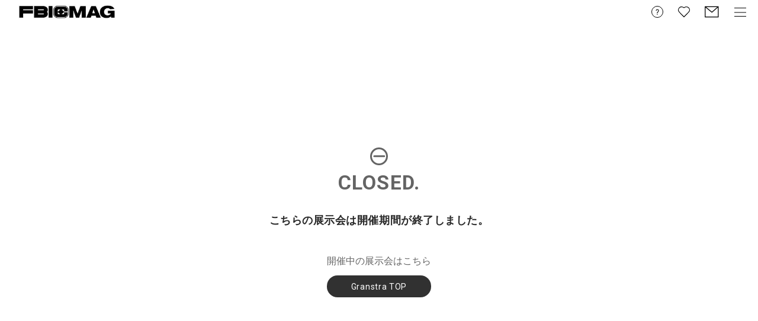

--- FILE ---
content_type: text/html; charset=utf-8
request_url: https://granstra.com/ssr/exh/7o6KpcrC294XViikIwlD
body_size: 8409
content:
<!doctype html>
<html data-n-head-ssr lang="ja" prefix="og: http://ogp.me/ns#" data-n-head="%7B%22lang%22:%7B%22ssr%22:%22ja%22%7D,%22prefix%22:%7B%22ssr%22:%22og:%20http://ogp.me/ns#%22%7D%7D">
  <head >
    <meta data-n-head="ssr" charset="utf-8"><meta data-n-head="ssr" name="viewport" content="width=device-width, initial-scale=1"><meta data-n-head="ssr" data-hid="og_site_name" property="og:site_name" content="Granstra"><meta data-n-head="ssr" data-hid="og_type" property="og:type" content="website"><meta data-n-head="ssr" name="twitter:card" content="summary_large_image"><meta data-n-head="ssr" name="twitter:site" content="@Granstra_com"><meta data-n-head="ssr" property="article:publisher" content="FacebookURL"><meta data-n-head="ssr" property="fb:app_id" content="FacebookAppID"><meta data-n-head="ssr" data-hid="description" name="description" content="＜FOOTBALL IS CULTURE MAGAZINE＞
多種多様な関わりがあり、色々な文化が存在する世界No.1のスポーツ。それがフットボールである。ではこの&lt;FOOTBALL&gt;という共通言語を駆使して、競技以外の視点でもっと自由な解釈、もっと自由な発想をしてみよう。プレーするだけではなく、フットボールという文化そのものを楽しんでみよう。そして、日本でもフットボールをカルチャーにしよう。私たちが大好きなフットボールの世界は、まだまだ無限の可能性を秘めているのだから。"><meta data-n-head="ssr" data-hid="og_title" property="og:title" content="FBI©EXHIBITION"><meta data-n-head="ssr" data-hid="og_description" property="og:description" content="＜FOOTBALL IS CULTURE MAGAZINE＞
多種多様な関わりがあり、色々な文化が存在する世界No.1のスポーツ。それがフットボールである。ではこの&lt;FOOTBALL&gt;という共通言語を駆使して、競技以外の視点でもっと自由な解釈、もっと自由な発想をしてみよう。プレーするだけではなく、フットボールという文化そのものを楽しんでみよう。そして、日本でもフットボールをカルチャーにしよう。私たちが大好きなフットボールの世界は、まだまだ無限の可能性を秘めているのだから。"><meta data-n-head="ssr" data-hid="og_image" property="og:image" content="https://storage.googleapis.com/granstra-prd.appspot.com/published/57366d92-be31-4513-b0ee-3bf511ef8a84@1920x"><meta data-n-head="ssr" data-hid="og_url" property="og:url" content="https://granstra.com/ssr/exh/7o6KpcrC294XViikIwlD"><title>FBI©EXHIBITION | Granstra | 展示会サービス</title><base href="/ssr/"><link data-n-head="ssr" rel="icon" type="image/x-icon" href="/favicon.ico"><link data-n-head="ssr" rel="stylesheet" href="https://cdnjs.cloudflare.com/ajax/libs/animate.css/4.1.1/animate.min.css"><link data-n-head="ssr" data-hid="canonical" rel="canonical" href="https://granstra.com/ssr/exh/7o6KpcrC294XViikIwlD"><script data-n-head="ssr" data-hid="gtm-script">if(!window._gtm_init){window._gtm_init=1;(function(w,n,d,m,e,p){w[d]=(w[d]==1||n[d]=='yes'||n[d]==1||n[m]==1||(w[e]&&w[e][p]&&w[e][p]()))?1:0})(window,navigator,'doNotTrack','msDoNotTrack','external','msTrackingProtectionEnabled');(function(w,d,s,l,x,y){w[x]={};w._gtm_inject=function(i){if(w.doNotTrack||w[x][i])return;w[x][i]=1;w[l]=w[l]||[];w[l].push({'gtm.start':new Date().getTime(),event:'gtm.js'});var f=d.getElementsByTagName(s)[0],j=d.createElement(s);j.async=true;j.src='https://www.googletagmanager.com/gtm.js?id='+i;f.parentNode.insertBefore(j,f);}})(window,document,'script','dataLayer','_gtm_ids','_gtm_inject')}</script><script data-n-head="nuxt-jsonld" data-hid="nuxt-jsonld-4b15ac70" type="application/ld+json">{"@context":"http://schema.org","@type":"BreadcrumbList","itemListElement":[{"@type":"ListItem","position":1,"item":{"@id":"https://granstra.com/ssr/","name":"granstra.com"}},{"@type":"ListItem","position":2,"item":{"@id":"https://granstra.com/ssr/exh/7o6KpcrC294XViikIwlD","name":"FBI©EXHIBITION"}}]}</script><link rel="preload" href="/ssr/_nuxt/96718e3.js" as="script"><link rel="preload" href="/ssr/_nuxt/620eb59.js" as="script"><link rel="preload" href="/ssr/_nuxt/6c19e98.js" as="script"><link rel="preload" href="/ssr/_nuxt/f82ce7a.js" as="script"><link rel="preload" href="/ssr/_nuxt/0d1051c.js" as="script"><link rel="preload" href="/ssr/_nuxt/744aa10.js" as="script"><style data-vue-ssr-id="21ab17bc:0 469286b0:0 469286b0:1 469286b0:2 469286b0:3 469286b0:4 469286b0:5 469286b0:6 469286b0:7 66e8bb09:0 1792e1ee:0 5db0002a:0 0125e150:0 91754df0:0 0ab5ae0a:0 72bf66e8:0 2f492d4e:0 e44917e0:0">.nuxt-progress{background-color:#fff;height:2px;left:0;opacity:1;position:fixed;right:0;top:0;transition:width .1s,opacity .4s;width:0;z-index:999999}.nuxt-progress.nuxt-progress-notransition{transition:none}.nuxt-progress-failed{background-color:red}
@import url(https://fonts.googleapis.com/css2?family=Noto+Sans+JP:wght@400;700&display=swap);
@import url(https://fonts.googleapis.com/earlyaccess/hannari.css);
@import url(https://fonts.googleapis.com/css2?family=Roboto:wght@400;700&display=swap);
@import url(https://fonts.googleapis.com/css2?family=Raleway:wght@400;700&display=swap);
@import url(https://fonts.googleapis.com/css2?family=EB+Garamond:wght@400;700&display=swap);
@import url(https://fonts.googleapis.com/css2?family=Lobster&display=swap);
@import url(https://fonts.googleapis.com/css2?family=Alfa+Slab+One&display=swap);
.slick-track[data-v-e4caeaf8]{display:block;left:0;position:relative;top:0;transform:translateZ(0)}.slick-track.slick-center[data-v-e4caeaf8]{margin-left:auto;margin-right:auto}.slick-track[data-v-e4caeaf8]:after,.slick-track[data-v-e4caeaf8]:before{content:"";display:table}.slick-track[data-v-e4caeaf8]:after{clear:both}.slick-loading .slick-track[data-v-e4caeaf8]{visibility:hidden}.slick-slide[data-v-e4caeaf8]{display:none;float:left;height:100%;min-height:1px}[dir=rtl] .slick-slide[data-v-e4caeaf8]{float:right}.slick-slide img[data-v-e4caeaf8]{display:block}.slick-slide.slick-loading img[data-v-e4caeaf8]{display:none}.slick-slide.dragging img[data-v-e4caeaf8]{pointer-events:none}.slick-initialized .slick-slide[data-v-e4caeaf8]{display:block}.slick-loading .slick-slide[data-v-e4caeaf8]{visibility:hidden}.slick-vertical .slick-slide[data-v-e4caeaf8]{border:1px solid transparent;display:block;height:auto}.slick-arrow.slick-hidden[data-v-21137603]{display:none}.slick-slider[data-v-3d1a4f76]{-webkit-touch-callout:none;-webkit-tap-highlight-color:transparent;box-sizing:border-box;display:block;position:relative;touch-action:pan-y;-webkit-user-select:none;-moz-user-select:none;user-select:none;-khtml-user-select:none}.slick-list[data-v-3d1a4f76]{display:block;margin:0;overflow:hidden;padding:0;position:relative;transform:translateZ(0)}.slick-list[data-v-3d1a4f76]:focus{outline:none}.slick-list.dragging[data-v-3d1a4f76]{cursor:pointer;cursor:hand}body,dd,div,dl,dt,figure,form,h1,h2,h3,h4,h5,h6,img,li,ol,p,select,table,td,th,ul{margin:0;padding:0}ol,ul{list-style:none}img{border:0}img,input,label,select,svg,textarea{vertical-align:middle}table{border-collapse:collapse}em,h1,h2,h3,h4,h5,h6,strong,th{font-weight:400}*,:after,:before{word-wrap:break-word}a,a:link,a:visited{-webkit-text-decoration:none;text-decoration:none}.cf:after{clear:both;content:"";display:block}button,iframe{border:none}button{-webkit-appearance:none;-moz-appearance:none;appearance:none;background-color:transparent;cursor:pointer;outline:none;padding:0}img{height:auto;vertical-align:bottom;width:100%}html{-ms-text-size-adjust:100%;-webkit-text-size-adjust:100%;-moz-osx-font-smoothing:grayscale;-webkit-font-smoothing:antialiased;box-sizing:border-box;font-family:YuGothic,"游ゴシック Medium","游ゴシック体","Yu Gothic Medium","YuGothic","Sawarabi Gothic","ヒラギノ角ゴ Pro W3","Hiragino Kaku Gothic Pro",メイリオ,Meiryo,"ＭＳ Ｐゴシック","MS PGothic",sans-serif;font-size:16px;word-spacing:1px}*,:after,:before{box-sizing:border-box;margin:0}pre{font-family:inherit}.layout{min-width:1024px;width:100%}@media screen and (max-width:1023px){.layout{min-width:0;min-width:auto;overflow:hidden}}.top-layout{min-width:1024px;width:100%}@media screen and (max-width:1023px){.top-layout{min-width:0;min-width:auto;overflow:hidden}}.header-menu-trigger{cursor:pointer;height:15px;position:fixed;right:20px;top:13px;width:20px;z-index:10000}.header-menu-trigger__item{background-color:#000;display:block;height:1px;left:0;position:absolute;transition:all .5s;width:100%}.header-menu-trigger__item:first-child{top:0}.header-menu-trigger__item:nth-child(2){top:50%;transform:translateY(-50%)}.header-menu-trigger__item:last-child{bottom:0}.header-menu-trigger--active{height:13px}.header-menu-trigger--active .header-menu-trigger__item:first-child{transform:translateY(6px) rotate(-45deg)}.header-menu-trigger--active .header-menu-trigger__item:nth-child(2){animation:menu-animation .8s forwards;left:50%;opacity:0}.header-menu-trigger--active .header-menu-trigger__item:last-child{transform:translateY(-6px) rotate(45deg)}
body[data-v-31e5b7e7],dd[data-v-31e5b7e7],div[data-v-31e5b7e7],dl[data-v-31e5b7e7],dt[data-v-31e5b7e7],figure[data-v-31e5b7e7],form[data-v-31e5b7e7],h1[data-v-31e5b7e7],h2[data-v-31e5b7e7],h3[data-v-31e5b7e7],h4[data-v-31e5b7e7],h5[data-v-31e5b7e7],h6[data-v-31e5b7e7],img[data-v-31e5b7e7],li[data-v-31e5b7e7],ol[data-v-31e5b7e7],p[data-v-31e5b7e7],select[data-v-31e5b7e7],table[data-v-31e5b7e7],td[data-v-31e5b7e7],th[data-v-31e5b7e7],ul[data-v-31e5b7e7]{margin:0;padding:0}ol[data-v-31e5b7e7],ul[data-v-31e5b7e7]{list-style:none}img[data-v-31e5b7e7]{border:0}img[data-v-31e5b7e7],input[data-v-31e5b7e7],label[data-v-31e5b7e7],select[data-v-31e5b7e7],svg[data-v-31e5b7e7],textarea[data-v-31e5b7e7]{vertical-align:middle}table[data-v-31e5b7e7]{border-collapse:collapse}em[data-v-31e5b7e7],h1[data-v-31e5b7e7],h2[data-v-31e5b7e7],h3[data-v-31e5b7e7],h4[data-v-31e5b7e7],h5[data-v-31e5b7e7],h6[data-v-31e5b7e7],strong[data-v-31e5b7e7],th[data-v-31e5b7e7]{font-weight:400}*[data-v-31e5b7e7],[data-v-31e5b7e7]:after,[data-v-31e5b7e7]:before{word-wrap:break-word;box-sizing:border-box}a[data-v-31e5b7e7],a[data-v-31e5b7e7]:link,a[data-v-31e5b7e7]:visited{-webkit-text-decoration:none;text-decoration:none}.cf[data-v-31e5b7e7]:after{clear:both;content:"";display:block}button[data-v-31e5b7e7],iframe[data-v-31e5b7e7]{border:none}button[data-v-31e5b7e7]{-webkit-appearance:none;-moz-appearance:none;appearance:none;background-color:transparent;cursor:pointer;outline:none;padding:0}img[data-v-31e5b7e7]{height:auto;vertical-align:bottom;width:100%}@keyframes menu-animation-31e5b7e7{to{height:0}}.g-site-header[data-v-31e5b7e7]{align-items:center;background-color:#fff;display:flex;height:40px;justify-content:space-between;left:0;padding:0 30px;position:fixed;top:0;width:100%;z-index:10}@media screen and (max-width:1023px){.g-site-header[data-v-31e5b7e7]{padding:0 15px}}.g-site-header__transparent[data-v-31e5b7e7]{background-color:transparent;border-bottom:1px solid transparent}.g-site-header__logo[data-v-31e5b7e7]{transition:opacity .3s ease;will-change:opacity}.g-site-header__logo[data-v-31e5b7e7]:hover{opacity:.5}@media screen and (max-width:1023px){.g-site-header__logo[data-v-31e5b7e7]:hover{opacity:inherit}}.g-site-header__logo img[data-v-31e5b7e7]{height:26px;width:auto}.g-site-header__block[data-v-31e5b7e7]{align-items:center;display:inline-flex;height:40px;justify-content:flex-end;margin-right:10px;position:relative;width:200px}@media screen and (max-width:1023px){.g-site-header__block[data-v-31e5b7e7]{margin-right:25px}}.g-site-header__link[data-v-31e5b7e7]{display:block;height:20px;margin-right:25px;transition:opacity .3s ease;will-change:opacity}.g-site-header__link[data-v-31e5b7e7]:hover{opacity:.5}@media screen and (max-width:1023px){.g-site-header__link[data-v-31e5b7e7]:hover{opacity:inherit}.g-site-header__link[data-v-31e5b7e7]{margin-right:30px}}.g-site-header__image[data-v-31e5b7e7]{display:block;max-height:20px!important;width:auto!important}.g-site-header__menu[data-v-31e5b7e7]{cursor:pointer;height:14px;transition:opacity .3s ease;width:20px;will-change:opacity}.g-site-header__menu[data-v-31e5b7e7]:hover{opacity:.5}@media screen and (max-width:1023px){.g-site-header__menu[data-v-31e5b7e7]:hover{opacity:inherit}}.g-site-header--active[data-v-31e5b7e7]{background-color:inherit;z-index:9999}@media screen and (max-width:1023px){.g-site-header--active .g-site-header__logo[data-v-31e5b7e7]{transition:all .2s;visibility:hidden}}.g-site-header--active .g-site-header__link[data-v-31e5b7e7]{opacity:0;transition:opacity .2s ease,visibility .3s ease;visibility:hidden}
.g-image[data-v-e6991d14]{height:100%;-o-object-fit:cover;object-fit:cover;width:100%}

.g-exhibition-closed1[data-v-0b8a47f0]{display:block;height:auto;margin:0 auto;padding:249px 0 209px;width:624px}@media screen and (max-width:1023px){.g-exhibition-closed1[data-v-0b8a47f0]{margin:80px 0;padding:0 30px;width:100vw}}.g-exhibition-closed1-icon[data-v-0b8a47f0]{display:block;height:30px;margin:0 auto 9px;width:30px}.g-exhibition-closed1-heading__main[data-v-0b8a47f0]{color:#646464;display:block;font-family:Roboto;font-size:34px;font-weight:700;letter-spacing:.03em;line-height:40px;margin-bottom:32px;text-align:center}.g-exhibition-closed1-heading__sub[data-v-0b8a47f0]{color:#292929;display:block;font-size:18px;font-weight:700;letter-spacing:.03em;line-height:24px;margin-bottom:49px;text-align:center}.g-exhibition-closed1-message[data-v-0b8a47f0]{color:#646464;display:block;font-size:16px;font-weight:500;line-height:1;margin-bottom:16px;text-align:center}.g-exhibition-closed1-button[data-v-0b8a47f0]{-webkit-appearance:none;-moz-appearance:none;appearance:none;background-color:transparent;border:none;display:block;height:37px;margin:0 auto;outline:none;padding:0;width:176px}
.g-rounded-black-button[data-v-616b3f30]{align-items:center;background-color:#313131;border-radius:70px;display:flex;height:37px;justify-content:center;position:relative;transition:opacity .3s ease;width:176px;will-change:opacity}.g-rounded-black-button[data-v-616b3f30]:hover{opacity:.5}@media screen and (max-width:1023px){.g-rounded-black-button[data-v-616b3f30]:hover{opacity:inherit}}.g-rounded-black-button__text[data-v-616b3f30]{color:#fff;font-family:Roboto;font-size:14px;font-weight:500;letter-spacing:.05em}.g-rounded-black-button__arrow[data-v-616b3f30]{bottom:0;height:auto;margin:auto;position:absolute;right:20px;top:0;width:7px}
.g-drawer-menu__content[data-v-61248336]{text-align:left}.g-drawer-menu__content--centering[data-v-61248336]{align-items:center;display:flex;flex-flow:column;height:100%;justify-content:center}@media screen and (max-width:1023px){.g-drawer-menu__content[data-v-61248336]{display:inline-block;margin:0 auto}.g-drawer-menu__content--centering[data-v-61248336]{display:flex}}.g-drawer-menu__columns[data-v-61248336]{list-style:none;margin:0 0 20px;padding-bottom:35px}.g-drawer-menu__columns--top[data-v-61248336]{border-bottom:1px solid #e2e2e2;margin-bottom:35px}.g-drawer-menu__columns__row[data-v-61248336]{transition:opacity .3s ease;will-change:opacity}.g-drawer-menu__columns__row[data-v-61248336]:hover{opacity:.5}@media screen and (max-width:1023px){.g-drawer-menu__columns__row[data-v-61248336]:hover{opacity:inherit}}.g-drawer-menu__columns__row a[data-v-61248336]{color:#4b4b4b;cursor:pointer;display:block;font-size:18px;font-style:normal;font-weight:500;letter-spacing:.25em;line-height:100%;padding:18px 15px 18px 49px;position:relative;text-align:left;-webkit-text-decoration:none;text-decoration:none;transition:opacity .3s ease;will-change:opacity}.g-drawer-menu__columns__row a[data-v-61248336]:hover{opacity:.5}@media screen and (max-width:1023px){.g-drawer-menu__columns__row a[data-v-61248336]:hover{opacity:inherit}}.g-drawer-menu__columns__row a.g-drawer-menu-root-link[data-v-61248336]{font-weight:700}.g-drawer-menu__columns__row--top a[data-v-61248336]:before{background-image:url(/ssr/_nuxt/img/menu_top.251de61.svg);background-size:20px 20px}.g-drawer-menu__columns__row--heart a[data-v-61248336]:before,.g-drawer-menu__columns__row--top a[data-v-61248336]:before{background-position:50%;background-repeat:no-repeat;bottom:0;content:"";display:block;height:44px;left:0;margin:auto;position:absolute;top:0;width:44px}.g-drawer-menu__columns__row--heart a[data-v-61248336]:before{background-image:url(/ssr/_nuxt/img/menu_heart.c9a7340.svg);background-size:18px 18px}.g-drawer-menu__columns__row--contact a[data-v-61248336]:before{background-image:url(/ssr/_nuxt/img/menu_contact.9c961e8.svg);background-size:18px 13px}.g-drawer-menu__columns__row--contact a[data-v-61248336]:before,.g-drawer-menu__columns__row--map a[data-v-61248336]:before{background-position:50%;background-repeat:no-repeat;bottom:0;content:"";display:block;height:44px;left:0;margin:auto;position:absolute;top:0;width:44px}.g-drawer-menu__columns__row--map a[data-v-61248336]:before{background-image:url(/ssr/_nuxt/img/menu_map.204f31d.svg);background-size:18px 18px}.g-drawer-menu__columns__row--location a[data-v-61248336]:before{background-image:url(/ssr/_nuxt/img/menu_location.a0e458a.svg);background-size:14px 15px}.g-drawer-menu__columns__row--list a[data-v-61248336]:before,.g-drawer-menu__columns__row--location a[data-v-61248336]:before{background-position:50%;background-repeat:no-repeat;bottom:0;content:"";display:block;height:44px;left:0;margin:auto;position:absolute;top:0;width:44px}.g-drawer-menu__columns__row--list a[data-v-61248336]:before{background-image:url(/ssr/_nuxt/img/menu_list.435d2cb.svg);background-size:16px 12px}.g-drawer-menu__columns__row--star a[data-v-61248336]:before{background-image:url(/ssr/_nuxt/img/menu_star.41027d9.svg);background-position:50%;background-repeat:no-repeat;background-size:18px 18px;bottom:0;content:"";display:block;height:44px;left:0;margin:auto;position:absolute;top:0;width:44px}.g-drawer-menu__columns__row--book a[data-v-61248336]:before{background-image:url(/ssr/_nuxt/img/menu_book.ae1805c.svg)}.g-drawer-menu__columns__row--book a[data-v-61248336]:before,.g-drawer-menu__columns__row--item-story a[data-v-61248336]:before{background-position:50%;background-repeat:no-repeat;background-size:17px 20px;bottom:0;content:"";display:block;height:44px;left:0;margin:auto;position:absolute;top:0;width:44px}.g-drawer-menu__columns__row--item-story a[data-v-61248336]:before{background-image:url(/ssr/_nuxt/img/menu_item-story.fb8758a.svg)}.g-drawer-menu__columns__row--items a[data-v-61248336]:before{background-image:url(/ssr/_nuxt/img/menu_items.d6659e3.svg)}.g-drawer-menu__columns__row--items a[data-v-61248336]:before,.g-drawer-menu__columns__row--text a[data-v-61248336]:before{background-position:50%;background-repeat:no-repeat;background-size:17px 20px;bottom:0;content:"";display:block;height:44px;left:0;margin:auto;position:absolute;top:0;width:44px}.g-drawer-menu__columns__row--text a[data-v-61248336]:before{background-image:url(/ssr/_nuxt/img/menu_text.159853c.svg)}.g-drawer-menu__columns__row--info a[data-v-61248336]:before{background-image:url(/ssr/_nuxt/img/menu_info.6a6831d.svg);background-size:18px 18px}.g-drawer-menu__columns__row--info a[data-v-61248336]:before,.g-drawer-menu__columns__row--story a[data-v-61248336]:before{background-position:50%;background-repeat:no-repeat;bottom:0;content:"";display:block;height:44px;left:0;margin:auto;position:absolute;top:0;width:44px}.g-drawer-menu__columns__row--story a[data-v-61248336]:before{background-image:url(/ssr/_nuxt/img/menu_story.55b8c77.svg);background-size:17px 20px}.g-drawer-menu__columns__row--box a[data-v-61248336]:before{background-image:url(/ssr/_nuxt/img/menu_box.f4aa396.svg);background-size:17px 18px}.g-drawer-menu__columns__row--box a[data-v-61248336]:before,.g-drawer-menu__columns__row--user a[data-v-61248336]:before{background-position:50%;background-repeat:no-repeat;bottom:0;content:"";display:block;height:44px;left:0;margin:auto;position:absolute;top:0;width:44px}.g-drawer-menu__columns__row--user a[data-v-61248336]:before{background-image:url(/ssr/_nuxt/img/menu_user.840775f.svg);background-size:18px 18px}.g-drawer-menu__columns__row--help a[data-v-61248336]:before{background-image:url(/ssr/_nuxt/img/menu_question.f6a3d8c.svg);background-position:50%;background-repeat:no-repeat;background-size:20px 20px;bottom:0;content:"";display:block;height:44px;left:0;margin:auto;position:absolute;top:0;width:44px}.g-drawer-menu__columns--nav[data-v-61248336]{display:none}@media screen and (max-width:1023px){.g-drawer-menu__columns--nav[data-v-61248336]{border-bottom:1px solid #e2e2e2}.g-drawer-menu__columns[data-v-61248336]{display:flex;flex-direction:column;margin-left:15px}}.g-drawer-menu__sign-button[data-v-61248336]{align-items:center;border-radius:70px;display:flex;flex-shrink:0;font-size:14px;font-style:normal;font-weight:500;height:37px;justify-content:center;letter-spacing:.25em;line-height:100%;margin:12px auto;text-align:center;-webkit-text-decoration:none;text-decoration:none;transition:opacity .3s ease;-webkit-user-select:none;-moz-user-select:none;user-select:none;width:173px;will-change:opacity}.g-drawer-menu__sign-button[data-v-61248336]:hover{opacity:.5}@media screen and (max-width:1023px){.g-drawer-menu__sign-button[data-v-61248336]:hover{opacity:inherit}.g-drawer-menu__sign-button[data-v-61248336]{height:50px;width:195px}}.g-drawer-menu__sign-button--fill[data-v-61248336]{background-color:#484848;color:#fff}.g-drawer-menu__sign-button--border[data-v-61248336]{background-color:transparent;border:2px solid #cacaca;color:#bbb}
.g-drawer[data-v-728558fc]{height:100%;left:0;overflow:hidden;position:fixed;top:0;width:100%;z-index:9999}@keyframes drawer-appear-728558fc{0%{opacity:0}to{opacity:1}}@keyframes content-appear-728558fc{0%{right:-100%}to{right:0}}.g-drawer__head[data-v-728558fc]{align-items:flex-end;display:flex;height:74px;justify-content:flex-end;padding:3px 23px}.g-drawer__overlay[data-v-728558fc]{animation:drawer-appear-728558fc .18s ease forwards;background-color:rgba(0,0,0,.5);height:100%;left:0;position:absolute;top:0;width:100%}.g-drawer__wrapper[data-v-728558fc]{height:100%;position:absolute;right:0;top:0;width:289px;z-index:1}@media screen and (max-width:1023px){.g-drawer__wrapper[data-v-728558fc]{width:100%}}.g-drawer__content[data-v-728558fc]{animation:content-appear-728558fc .24s ease .1s forwards;-webkit-backdrop-filter:blur(8px);backdrop-filter:blur(8px);background-color:hsla(0,0%,100%,.9);display:flex;flex-direction:column;height:100%;justify-content:stretch;position:absolute;right:-100%;top:0;width:100%}.g-drawer__content__head[data-v-728558fc]{align-items:flex-end;display:flex;flex-shrink:0;height:74px;justify-content:flex-end;padding:15px}.g-drawer__content__body[data-v-728558fc]{align-items:center;display:flex;flex:1;flex-direction:column;justify-content:center;overflow-y:auto}@media screen and (max-width:1023px){.g-drawer__content__body[data-v-728558fc]{display:block;text-align:center}}.g-drawer__content__foot[data-v-728558fc]{display:flex;flex-shrink:0;padding:0}.g-drawer__content__foot--left[data-v-728558fc]{align-items:flex-end;display:flex;flex-grow:1;padding-bottom:30px;padding-left:30px}.g-drawer__content__foot--right[data-v-728558fc]{align-items:flex-end;display:flex;padding-bottom:20px;padding-right:20px}.g-drawer__content__foot ul[data-v-728558fc]{list-style:none}.g-drawer__content__foot li[data-v-728558fc]{padding:7px 0}.g-drawer__content__foot img[data-v-728558fc]{width:auto}.g-drawer__content__foot a[data-v-728558fc]{color:#a3a3a3;cursor:pointer;font-size:13px;font-style:normal;font-weight:500;letter-spacing:.1em;line-height:100%;-webkit-text-decoration:none;text-decoration:none;transition:opacity .3s ease;will-change:opacity}.g-drawer__content__foot a[data-v-728558fc]:hover{opacity:.5}@media screen and (max-width:1023px){.g-drawer__content__foot a[data-v-728558fc]:hover{opacity:inherit}}
body[data-v-06228454],dd[data-v-06228454],div[data-v-06228454],dl[data-v-06228454],dt[data-v-06228454],figure[data-v-06228454],form[data-v-06228454],h1[data-v-06228454],h2[data-v-06228454],h3[data-v-06228454],h4[data-v-06228454],h5[data-v-06228454],h6[data-v-06228454],img[data-v-06228454],li[data-v-06228454],ol[data-v-06228454],p[data-v-06228454],select[data-v-06228454],table[data-v-06228454],td[data-v-06228454],th[data-v-06228454],ul[data-v-06228454]{margin:0;padding:0}ol[data-v-06228454],ul[data-v-06228454]{list-style:none}img[data-v-06228454]{border:0}img[data-v-06228454],input[data-v-06228454],label[data-v-06228454],select[data-v-06228454],svg[data-v-06228454],textarea[data-v-06228454]{vertical-align:middle}table[data-v-06228454]{border-collapse:collapse}em[data-v-06228454],h1[data-v-06228454],h2[data-v-06228454],h3[data-v-06228454],h4[data-v-06228454],h5[data-v-06228454],h6[data-v-06228454],strong[data-v-06228454],th[data-v-06228454]{font-weight:400}*[data-v-06228454],[data-v-06228454]:after,[data-v-06228454]:before{word-wrap:break-word;box-sizing:border-box}a[data-v-06228454],a[data-v-06228454]:link,a[data-v-06228454]:visited{-webkit-text-decoration:none;text-decoration:none}.cf[data-v-06228454]:after{clear:both;content:"";display:block}button[data-v-06228454],iframe[data-v-06228454]{border:none}button[data-v-06228454]{-webkit-appearance:none;-moz-appearance:none;appearance:none;background-color:transparent;cursor:pointer;outline:none;padding:0}img[data-v-06228454]{height:auto;vertical-align:bottom;width:100%}.g-site-footer[data-v-06228454]{align-items:center;background-color:#f5f5f5;display:flex;padding:0 160px}@media screen and (max-width:1023px){.g-site-footer[data-v-06228454]{flex-direction:column;padding:24px 20px 30px}}.g-site-footer__info[data-v-06228454]{flex-grow:1;padding:27px 0}@media screen and (max-width:1023px){.g-site-footer__info[data-v-06228454]{padding:0;text-align:center}}.g-site-footer__logo[data-v-06228454]{display:inline-block;transition:opacity .3s ease;width:90px;will-change:opacity}.g-site-footer__logo[data-v-06228454]:hover{opacity:.5}@media screen and (max-width:1023px){.g-site-footer__logo[data-v-06228454]:hover{opacity:inherit}.g-site-footer__logo[data-v-06228454]{padding:0 36px;width:100%}}.g-site-footer__text[data-v-06228454]{color:#989898;display:block;font-size:11px;margin-top:8px;text-align:left}.g-site-footer__links[data-v-06228454]{font-size:13px;margin-top:11px}.g-site-footer__copyright[data-v-06228454],.g-site-footer__links[data-v-06228454]{align-items:center;display:flex;justify-content:flex-end}.g-site-footer__copyright[data-v-06228454]{color:#ababab;font-size:10px;margin-top:2px}@media screen and (max-width:1023px){.g-site-footer__copyright[data-v-06228454]{justify-content:center}}.g-site-footer-links__item[data-v-06228454]{position:relative}.g-site-footer-links__item[data-v-06228454]:first-child{padding-right:11px}.g-site-footer-links__item[data-v-06228454]:first-child:after{background-color:#ababab;content:"";display:block;height:1em;position:absolute;right:5px;top:50%;transform:translateY(-50%);width:1px}.g-site-footer-links__item[data-v-06228454]:last-child{padding-left:11px}.g-site-footer-links__item[data-v-06228454]:last-child:after{background-color:#ababab;content:"";display:block;height:1em;left:5px;position:absolute;top:50%;transform:translateY(-50%);width:1px}.g-site-footer-links-item__link[data-v-06228454]{color:#989898;transition:opacity .3s ease;will-change:opacity}.g-site-footer-links-item__link[data-v-06228454]:hover{opacity:.5}@media screen and (max-width:1023px){.g-site-footer-links-item__link[data-v-06228454]:hover{opacity:inherit}}.pcdn[data-v-06228454]{display:none}@media screen and (max-width:1023px){.pcdn[data-v-06228454]{display:block}}
.notification{bottom:30px;left:30px;max-width:340px;position:fixed;transition:height 1s ease;width:100%}.notification__container>:not(:first-child){margin-top:10px}.fade-leave-active{position:absolute;width:100%}.fade-enter{opacity:0;transform:translateX(-100%)}.fade-leave-to{opacity:0}@media screen and (max-width:1023px){.notification{bottom:10px;left:10px}}</style>
  </head>
  <body >
    <noscript data-n-head="ssr" data-hid="gtm-noscript" data-pbody="true"></noscript><div data-server-rendered="true" id="__nuxt"><!----><div id="__layout"><div><div class="g-site-header g-site-header__transparent" data-v-31e5b7e7><div class="g-site-header__logo" data-v-31e5b7e7><a href="/ssr/exh/7o6KpcrC294XViikIwlD" data-v-31e5b7e7><img src="https://storage.googleapis.com/granstra-prd.appspot.com/published/f7dbaf43-eadb-4d39-b1e3-9914b84f8e88@256x" alt="" data-fetch-key="data-v-e6991d14:0" class="g-image " data-v-e6991d14 data-v-31e5b7e7></a></div> <div class="g-site-header__block" data-v-31e5b7e7><a href="/ssr/help" class="g-site-header__link" data-v-31e5b7e7><img src="/ssr/_nuxt/img/question_sharp.bd5dd9f.svg" alt="基本的な使い方" data-fetch-key="data-v-e6991d14:1" class="g-site-header__image g-image " data-v-e6991d14 data-v-31e5b7e7></a> <a href="/web/buyer/favorites" class="g-site-header__link" data-v-31e5b7e7><img src="/ssr/_nuxt/img/heart-sharp.259603b.svg" alt="お気に入り" data-fetch-key="data-v-e6991d14:2" class="g-site-header__image g-image " data-v-e6991d14 data-v-31e5b7e7></a> <a href="/web/buyer/contact" class="g-site-header__link" data-v-31e5b7e7><img src="/ssr/_nuxt/img/mail_sharp.168cb7f.svg" alt="お問合せ一覧" data-fetch-key="data-v-e6991d14:3" class="g-site-header__image g-image " data-v-e6991d14 data-v-31e5b7e7></a></div></div> <div class="g-site-header__menu header-menu-trigger"><span class="header-menu-trigger__item"></span> <span class="header-menu-trigger__item"></span> <span class="header-menu-trigger__item"></span></div> <div><div><div data-v-b96171d2><div class="g-exhibition-closed1" data-v-0b8a47f0 data-v-b96171d2><img src="/ssr/_nuxt/img/link_minus_dark.eb92d75.svg" alt="展示会ページへ" class="g-exhibition-closed1-icon" data-v-0b8a47f0> <span class="g-exhibition-closed1-heading__main" data-v-0b8a47f0>CLOSED.</span> <span class="g-exhibition-closed1-heading__sub" data-v-0b8a47f0>こちらの展示会は開催期間が終了しました。</span> <span class="g-exhibition-closed1-message" data-v-0b8a47f0>開催中の展示会はこちら</span> <button class="g-exhibition-closed1-button" data-v-0b8a47f0><a href="/ssr/" class="g-rounded-black-button g-exhibition-closed1-button__content" data-v-616b3f30 data-v-0b8a47f0><span class="g-rounded-black-button__text" data-v-616b3f30>
      Granstra TOP
    </span> <!----></a></button></div></div></div></div> <!----> <!----> <div class="g-site-footer" data-v-06228454><div class="g-site-footer__info" data-v-06228454><a href="/ssr/" class="g-site-footer__logo" data-v-06228454><img src="/ssr/_nuxt/img/granstra.84741d7.svg" alt data-v-06228454></a> <span class="g-site-footer__text" data-v-06228454>「ブランド」と「バイヤー」をつなぐ、<br class="pcdn" data-v-06228454>新しいカタチのオンライン展示会。</span></div> <div class="g-site-footer__info" data-v-06228454><ul class="g-site-footer__links g-site-footer-links" data-v-06228454><li class="g-site-footer-links__item g-site-footer-links-item" data-v-06228454><a href="/top/term" class="g-site-footer-links-item__link" data-v-06228454>利用規約</a></li> <li class="g-site-footer-links__item g-site-footer-links-item" data-v-06228454><a href="/top/privacy" class="g-site-footer-links-item__link" data-v-06228454>プライバシーポリシー</a></li> <li class="g-site-footer-links__item g-site-footer-links-item" data-v-06228454><a href="/top/contact/contact" class="g-site-footer-links-item__link" data-v-06228454>お問い合わせ</a></li></ul> <small class="g-site-footer__copyright" data-v-06228454>
      © 2018 EAST FIELDS inc.
    </small></div></div> <div class="notification"><div class="notification__container"></div></div> <!----></div></div></div><script>window.__NUXT__=(function(a,b,c,d,e,f,g,h,i,j){return {layout:"default",data:[{toOpenDate:{_seconds:1643554800,_nanoseconds:0},fromOpenDate:{_seconds:1635692400,_nanoseconds:0},fullPath:e,title:h,description:"＜FOOTBALL IS CULTURE MAGAZINE＞\n多種多様な関わりがあり、色々な文化が存在する世界No.1のスポーツ。それがフットボールである。ではこの\u003CFOOTBALL\u003Eという共通言語を駆使して、競技以外の視点でもっと自由な解釈、もっと自由な発想をしてみよう。プレーするだけではなく、フットボールという文化そのものを楽しんでみよう。そして、日本でもフットボールをカルチャーにしよう。私たちが大好きなフットボールの世界は、まだまだ無限の可能性を秘めているのだから。",message:"＜FOOTBALL IS CULTURE MAGAZINE＞\n多種多様な関わりがあり、色々な文化が存在する世界No.1のスポーツ。\nそれがフットボールである。ではこの\u003CFOOTBALL\u003Eという共通言語を駆使して、競技以外の視点でもっと自由な解釈、もっと自由な発想をしてみよう。\n\nプレーするだけではなく、フットボールという文化そのものを楽しんでみよう。\n\nそして、日本でもフットボールをカルチャーにしよう。\n\n私たちが大好きなフットボールの世界は、まだまだ無限の可能性を秘めているのだから。",catchPhrase:"#footballisculture をテーマにスタートした「FBI©MAG」による、フットボールマインドを持つブランドをセレクトしたオンライン展示会です。 ",exhibitionId:f,locations:[],maps:[],closeInfo:{type:c,topImages:[],images:[],categories:[]},offlines:[],topImage:["https:\u002F\u002Fstorage.googleapis.com\u002Fgranstra-prd.appspot.com\u002Fpublished\u002F57366d92-be31-4513-b0ee-3bf511ef8a84@1920x"],boothLength:c,currentPage:c,pagerLength:30,logoImage:"https:\u002F\u002Fstorage.googleapis.com\u002Fgranstra-prd.appspot.com\u002Fpublished\u002F3308f8c7-80e0-4b3f-96f2-696c0afbc5e9@512x",exhibitionSns:{youtube:b,twitter:b,facebook:b,pinterest:b,instagram:"fbicmag"},exhibitionUrl:"https:\u002F\u002Ffbicmag.com\u002F",isEndedExh:g,publishType:c,teaser:{images:[],title:b,message1:b,message2:b,docUrl:b,description:b},pv:a,footerFontStyle:{fontFamily:"\"游ゴシック Medium\", \"游ゴシック体\", \"Yu Gothic Medium\", \"YuGothic\", sans-serif",fontWeight:"normal"},footerTextColor:"#adadad",footerBackgroundColor:"#363636",boothType:c,groupedExhibitions:[{id:f,title:h,startDate:{_seconds:1635692400,_nanoseconds:0},endDate:{_seconds:1643554800,_nanoseconds:0},isClosed:g,kvs:[{original:{uri:"https:\u002F\u002Fstorage.googleapis.com\u002Fgranstra-prd.appspot.com\u002Fpublished\u002F57366d92-be31-4513-b0ee-3bf511ef8a84@1024x"},sources:[]}],tops:[{original:{uri:"https:\u002F\u002Fstorage.googleapis.com\u002Fgranstra-prd.appspot.com\u002Fpublished\u002F5568a403-c89a-45b2-a137-bb5f9c7f6ee0@1024x"},sources:[]}]}],openingExhibition:d,booths:[{boothId:"pZyQtmEHUws6khDzXtMf",brandId:i,checked:a,logo:"https:\u002F\u002Fstorage.googleapis.com\u002Fgranstra-prd.appspot.com\u002Fpublished\u002F13b11ab8-f784-4b22-982f-1f06bfec2e0c@512x",name:"SULLO 22 SS",catchPhrase:"ANYTIME ANYWHERE",displayType:c,displayDescription:b,displayImage:"https:\u002F\u002Fstorage.googleapis.com\u002Fgranstra-prd.appspot.com\u002Fpublished\u002F320efab9-2600-4c0b-9982-92529d645ccd@1920x",displayItems:[]}],brandIds:[i]}],fetch:{"data-v-e6991d14:0":{imageUrl:j,_asyncComputed:{}},"data-v-e6991d14:1":{imageUrl:"\u002Fssr\u002F_nuxt\u002Fimg\u002Fquestion_sharp.bd5dd9f.svg",_asyncComputed:{}},"data-v-e6991d14:2":{imageUrl:"\u002Fssr\u002F_nuxt\u002Fimg\u002Fheart-sharp.259603b.svg",_asyncComputed:{}},"data-v-e6991d14:3":{imageUrl:"\u002Fssr\u002F_nuxt\u002Fimg\u002Fmail_sharp.168cb7f.svg",_asyncComputed:{}}},error:d,state:{auth:{st:{cid:d,uid:d,isBuyer:a,isExhibitor:a,admin:a,init:a,isAnonymous:a,isCompleted:a,email:d,emailVerified:a}},notifications:{st:{notifications:[]}},pages:{st:{name:"exh-exhibitionId",path:e,params:{exhibitionId:f},query:{},logoUrl:j,siteUrl:"\u002Fssr\u002Fexh\u002F7o6KpcrC294XViikIwlD"},menuInfo:{existStory:a,existExhibitions:a,existTrading:a,existLineup:a,existExhibitior:a,existPickUp:a,boothTemplateId:0}}},serverRendered:g,routePath:e,config:{_app:{basePath:"\u002Fssr\u002F",assetsPath:"\u002Fssr\u002F_nuxt\u002F",cdnURL:d}},globalRefs:{}}}(false,"",1,null,"\u002Fexh\u002F7o6KpcrC294XViikIwlD","7o6KpcrC294XViikIwlD",true,"FBI©EXHIBITION","2ppZh2EF7wMIFgaJFLeh","https:\u002F\u002Fstorage.googleapis.com\u002Fgranstra-prd.appspot.com\u002Fpublished\u002Ff7dbaf43-eadb-4d39-b1e3-9914b84f8e88@256x"));</script><script src="/ssr/_nuxt/96718e3.js" defer></script><script src="/ssr/_nuxt/0d1051c.js" defer></script><script src="/ssr/_nuxt/744aa10.js" defer></script><script src="/ssr/_nuxt/620eb59.js" defer></script><script src="/ssr/_nuxt/6c19e98.js" defer></script><script src="/ssr/_nuxt/f82ce7a.js" defer></script>
  </body>
</html>


--- FILE ---
content_type: image/svg+xml
request_url: https://granstra.com/ssr/_nuxt/img/granstra.84741d7.svg
body_size: 32988
content:
<svg width="111" height="31" viewBox="0 0 111 31" fill="none" xmlns="http://www.w3.org/2000/svg" xmlns:xlink="http://www.w3.org/1999/xlink">
<g style="mix-blend-mode:multiply" opacity="0.4">
<rect width="111" height="31" fill="url(#pattern0)"/>
</g>
<defs>
<pattern id="pattern0" patternContentUnits="objectBoundingBox" width="1" height="1">
<use xlink:href="#image0" transform="translate(0 0.0561184) scale(0.00118064 0.00422744)"/>
</pattern>
<image id="image0" width="847" height="210" xlink:href="[data-uri]"/>
</defs>
</svg>


--- FILE ---
content_type: image/svg+xml
request_url: https://granstra.com/ssr/_nuxt/img/link_minus_dark.eb92d75.svg
body_size: -8
content:
<svg width="30" height="30" viewBox="0 0 30 30" fill="none" xmlns="http://www.w3.org/2000/svg">
<path d="M6.9231 14.7792L23.8462 14.7792" stroke="#646464" stroke-width="3" stroke-linecap="round"/>
<circle cx="15" cy="15" r="13.5" stroke="#646464" stroke-width="3"/>
</svg>


--- FILE ---
content_type: text/javascript
request_url: https://granstra.com/ssr/_nuxt/f82ce7a.js
body_size: 53189
content:
(window.webpackJsonp=window.webpackJsonp||[]).push([[4],{111:function(e,t,n){"use strict";n.d(t,"c",(function(){return _})),n.d(t,"a",(function(){return o})),n.d(t,"e",(function(){return c})),n.d(t,"d",(function(){return l}));var r,o,c,l,d=n(3),f=(n(36),n(10)),h=n(226),m=n(227),v=n(228),_=function(e){return(r=r||Object(d.a)(regeneratorRuntime.mark((function e(t){return regeneratorRuntime.wrap((function(e){for(;;)switch(e.prev=e.next){case 0:return o=Object(f.e)(h.default,t),e.next=3,o.initialize();case 3:c=Object(f.e)(m.default,t),l=Object(f.e)(v.default,t);case 5:case"end":return e.stop()}}),e)})))).apply(this,arguments)}},131:function(e,t,n){"use strict";n.d(t,"b",(function(){return l}));n(22);var r=n(1),o=n(34),c=(n(218),n(62)),l=function(){return new Promise((function(e){o.a().onAuthStateChanged((function(t){t&&t.uid&&(console.log("authed",t.uid),e(t.uid))}))}))};r.default.mixin({computed:{$auth:function(){return c.authStore.st},$uid:function(){return c.authStore.st.uid}}})},150:function(e,t,n){"use strict";var r={};r.handle_login=n(539),r.handle_login=r.handle_login.default||r.handle_login,r["user-agent"]=n(540),r["user-agent"]=r["user-agent"].default||r["user-agent"],t.a=r},190:function(e,t,n){"use strict";n(84),n(22),n(42),n(83),n(103),n(64),n(48),n(50),n(43),n(30),n(55),n(52),n(32),n(39),n(54),n(56),n(51);var r=n(1);function o(e,t){var n="undefined"!=typeof Symbol&&e[Symbol.iterator]||e["@@iterator"];if(!n){if(Array.isArray(e)||(n=function(e,t){if(!e)return;if("string"==typeof e)return c(e,t);var n=Object.prototype.toString.call(e).slice(8,-1);"Object"===n&&e.constructor&&(n=e.constructor.name);if("Map"===n||"Set"===n)return Array.from(e);if("Arguments"===n||/^(?:Ui|I)nt(?:8|16|32)(?:Clamped)?Array$/.test(n))return c(e,t)}(e))||t&&e&&"number"==typeof e.length){n&&(e=n);var i=0,r=function(){};return{s:r,n:function(){return i>=e.length?{done:!0}:{done:!1,value:e[i++]}},e:function(e){throw e},f:r}}throw new TypeError("Invalid attempt to iterate non-iterable instance.\nIn order to be iterable, non-array objects must have a [Symbol.iterator]() method.")}var o,l=!0,d=!1;return{s:function(){n=n.call(e)},n:function(){var e=n.next();return l=e.done,e},e:function(e){d=!0,o=e},f:function(){try{l||null==n.return||n.return()}finally{if(d)throw o}}}}function c(e,t){(null==t||t>e.length)&&(t=e.length);for(var i=0,n=new Array(t);i<t;i++)n[i]=e[i];return n}var l=window.requestIdleCallback||function(e){var t=Date.now();return setTimeout((function(){e({didTimeout:!1,timeRemaining:function(){return Math.max(0,50-(Date.now()-t))}})}),1)},d=window.cancelIdleCallback||function(e){clearTimeout(e)},f=window.IntersectionObserver&&new window.IntersectionObserver((function(e){e.forEach((function(e){var t=e.intersectionRatio,link=e.target;t<=0||!link.__prefetch||link.__prefetch()}))}));t.a={name:"NuxtLink",extends:r.default.component("RouterLink"),props:{prefetch:{type:Boolean,default:!0},noPrefetch:{type:Boolean,default:!1}},mounted:function(){this.prefetch&&!this.noPrefetch&&(this.handleId=l(this.observe,{timeout:2e3}))},beforeDestroy:function(){d(this.handleId),this.__observed&&(f.unobserve(this.$el),delete this.$el.__prefetch)},methods:{observe:function(){f&&this.shouldPrefetch()&&(this.$el.__prefetch=this.prefetchLink.bind(this),f.observe(this.$el),this.__observed=!0)},shouldPrefetch:function(){return this.getPrefetchComponents().length>0},canPrefetch:function(){var e=navigator.connection;return!(this.$nuxt.isOffline||e&&((e.effectiveType||"").includes("2g")||e.saveData))},getPrefetchComponents:function(){return this.$router.resolve(this.to,this.$route,this.append).resolved.matched.map((function(e){return e.components.default})).filter((function(e){return"function"==typeof e&&!e.options&&!e.__prefetched}))},prefetchLink:function(){if(this.canPrefetch()){f.unobserve(this.$el);var e,t=o(this.getPrefetchComponents());try{for(t.s();!(e=t.n()).done;){var n=e.value,r=n();r instanceof Promise&&r.catch((function(){})),n.__prefetched=!0}}catch(e){t.e(e)}finally{t.f()}}}}}},226:function(e,t,n){"use strict";n.r(t);n(22),n(217);var r=n(3),o=n(95),c=n(96),l=n(127),d=n(128),f=n(86),h=(n(36),n(0)),m=n(10),v=n(34),_=n(154),x=n.n(_);function y(e){var t=function(){if("undefined"==typeof Reflect||!Reflect.construct)return!1;if(Reflect.construct.sham)return!1;if("function"==typeof Proxy)return!0;try{return Boolean.prototype.valueOf.call(Reflect.construct(Boolean,[],(function(){}))),!0}catch(e){return!1}}();return function(){var n,r=Object(f.a)(e);if(t){var o=Object(f.a)(this).constructor;n=Reflect.construct(r,arguments,o)}else n=r.apply(this,arguments);return Object(d.a)(this,n)}}var w=function(e,t){Object(l.a)(d,e);var n=y(d);function d(){var e;return Object(o.a)(this,d),(e=n.apply(this,arguments)).st={cid:null,uid:null,isBuyer:!1,isExhibitor:!1,admin:!1,init:!1,isAnonymous:!1,isCompleted:!1,email:null,emailVerified:!1},e}return Object(c.a)(d,[{key:"setCid",value:function(e){this.st.cid=e}},{key:"setUid",value:function(e){this.st.uid=e}},{key:"setBuyer",value:function(e){this.st.isBuyer=e}},{key:"setExhibitor",value:function(e){this.st.isExhibitor=e}},{key:"setAdmin",value:function(e){this.st.admin=e}},{key:"setInit",value:function(e){this.st.init=e}},{key:"setIsAnonymous",value:function(e){this.st.isAnonymous=e}},{key:"setEmail",value:function(e){this.st.email=e}},{key:"setEmailVerified",value:function(e){this.st.emailVerified=e}},{key:"setIsCompleted",value:function(e){this.st.isCompleted=e}},{key:"initialize",value:function(){return(t=t||Object(r.a)(regeneratorRuntime.mark((function e(){var t,n=this;return regeneratorRuntime.wrap((function(e){for(;;)switch(e.prev=e.next){case 0:e.next=2;break;case 2:v.a().onAuthStateChanged((function(e){return(t=t||Object(r.a)(regeneratorRuntime.mark((function e(t){var r,data;return regeneratorRuntime.wrap((function(e){for(;;)switch(e.prev=e.next){case 0:if(console.log("onAuthStateChanged callback"),!t){e.next=24;break}return e.next=4,t.getIdTokenResult(!0).then((function(e){n.setAdmin(e.claims.admin),x.a.set("access_token",e)}));case 4:if(n.setUid(t.uid),n.setEmail(t.email),!t.isAnonymous){e.next=15;break}console.log("onAuthStateChanged Auth as Anonymous"),n.setInit(!0),n.setIsAnonymous(!0),n.setBuyer(!1),n.setExhibitor(!1),n.setIsCompleted(!1),e.next=22;break;case 15:return console.log("onAuthStateChanged Auth as normal user"),n.setInit(!0),n.setIsAnonymous(!1),e.next=20,v.b().collection("users_v1").doc(t.uid).get();case 20:(r=e.sent).exists&&(data=r.data())?(n.setCid(data.cid),n.setBuyer(data.buyer),n.setExhibitor(data.exhibitor),n.setIsCompleted(data.isCompleted)):(n.setCid(null),n.setBuyer(!1),n.setExhibitor(!1),n.setIsCompleted(!1));case 22:e.next=31;break;case 24:return console.log("onAuthStateChanged no Auth and SignIn Anoymous"),n.setAdmin(!1),n.setBuyer(!1),n.setExhibitor(!1),n.setIsCompleted(!1),e.next=31,v.a().signInAnonymously().catch((function(e){console.error(e)}));case 31:case"end":return e.stop()}}),e)})))).apply(this,arguments)}));case 3:case"end":return e.stop()}}),e)})))).apply(this,arguments)}}]),d}(m.d);Object(h.__decorate)([m.c],w.prototype,"setCid",null),Object(h.__decorate)([m.c],w.prototype,"setUid",null),Object(h.__decorate)([m.c],w.prototype,"setBuyer",null),Object(h.__decorate)([m.c],w.prototype,"setExhibitor",null),Object(h.__decorate)([m.c],w.prototype,"setAdmin",null),Object(h.__decorate)([m.c],w.prototype,"setInit",null),Object(h.__decorate)([m.c],w.prototype,"setIsAnonymous",null),Object(h.__decorate)([m.c],w.prototype,"setEmail",null),Object(h.__decorate)([m.c],w.prototype,"setEmailVerified",null),Object(h.__decorate)([m.c],w.prototype,"setIsCompleted",null),Object(h.__decorate)([m.a],w.prototype,"initialize",null),w=Object(h.__decorate)([Object(m.b)({stateFactory:!0,namespaced:!0,name:"auth"})],w),t.default=w},227:function(e,t,n){"use strict";n.r(t);n(217);var r=n(3),o=n(95),c=n(96),l=n(127),d=n(128),f=n(86),h=(n(36),n(30),n(22),n(42),n(47),n(0)),m=n(10),v=n(9),_=n(82),x=n(8);function y(e){var t=function(){if("undefined"==typeof Reflect||!Reflect.construct)return!1;if(Reflect.construct.sham)return!1;if("function"==typeof Proxy)return!0;try{return Boolean.prototype.valueOf.call(Reflect.construct(Boolean,[],(function(){}))),!0}catch(e){return!1}}();return function(){var n,r=Object(f.a)(e);if(t){var o=Object(f.a)(this).constructor;n=Reflect.construct(r,arguments,o)}else n=r.apply(this,arguments);return Object(d.a)(this,n)}}var w=n(497),k=function(e,t,n,d,f,h){Object(l.a)(k,e);var m=y(k);function k(){var e;return Object(o.a)(this,k),(e=m.apply(this,arguments)).st={name:"",path:"",params:{},query:{},logoUrl:"",siteUrl:""},e.menuInfo={existStory:!1,existExhibitions:!1,existTrading:!1,existLineup:!1,existExhibitior:!1,existPickUp:!1,boothTemplateId:0},e}return Object(c.a)(k,[{key:"setName",value:function(e){this.st.name=e}},{key:"setPath",value:function(path){this.st.path=path}},{key:"setParams",value:function(e){this.st.params=e}},{key:"setQuery",value:function(e){this.st.query=e}},{key:"setLogoUrl",value:function(e){this.st.logoUrl=e}},{key:"setSiteUrl",value:function(e){this.st.siteUrl=e}},{key:"setExistStory",value:function(e){this.menuInfo.existStory=e}},{key:"setExistLineup",value:function(e){this.menuInfo.existLineup=e}},{key:"setExistExhibitions",value:function(e){this.menuInfo.existExhibitions=e}},{key:"setExistExhibitior",value:function(e){this.menuInfo.existExhibitior=e}},{key:"setExistTrading",value:function(e){this.menuInfo.existTrading=e}},{key:"setExistPickUp",value:function(e){this.menuInfo.existPickUp=e}},{key:"setBoothTemplateId",value:function(e){this.menuInfo.boothTemplateId=e}},{key:"initialize",value:function(){}},{key:"genLogoImage",value:function(){return(t=t||Object(r.a)(regeneratorRuntime.mark((function e(){var t,n,r;return regeneratorRuntime.wrap((function(e){for(;;)switch(e.prev=e.next){case 0:if(t=this.st.params.exhibitionId||this.st.query.ex,this.setLogoUrl(w),!t){e.next=11;break}return e.next=5,x.publicExhibition.load(t);case 5:if(!(n=e.sent)){e.next=11;break}return e.next=9,Object(v.a)(v.c.x256,n.data.images.header);case 9:(r=e.sent)&&(this.setLogoUrl(r),this.setSiteUrl("/ssr/exh/"+n.id));case 11:case"end":return e.stop()}}),e,this)})))).apply(this,arguments)}},{key:"getItemMenuData",value:function(e){return(n=n||Object(r.a)(regeneratorRuntime.mark((function e(t){var n,r,o,c,l;return regeneratorRuntime.wrap((function(e){for(;;)switch(e.prev=e.next){case 0:return e.next=2,x.publicItem.load(t);case 2:if(!(n=e.sent)){e.next=17;break}return r=n.data,o=r.brandId,c=r.stories,console.log(c),this.setExistStory(c.length>0),e.next=9,Object(_.m)(t);case 9:if(l=e.sent,this.setExistExhibitions(l.length>0),!o){e.next=17;break}return e.t0=this,e.next=15,this.checkExistTrading(o);case 15:e.t1=e.sent,e.t0.setExistTrading.call(e.t0,e.t1);case 17:case"end":return e.stop()}}),e,this)})))).apply(this,arguments)}},{key:"getBrandMenuData",value:function(e){return(d=d||Object(r.a)(regeneratorRuntime.mark((function e(t){var n,r,o,c,l,d;return regeneratorRuntime.wrap((function(e){for(;;)switch(e.prev=e.next){case 0:return e.next=2,x.publicBrand.load(t);case 2:if(!(n=e.sent)){e.next=20;break}return this.setExistStory(n.data.stories.length>0),this.setExistLineup(n.data.lineup.length>0),r=n.data.trading,o=!1,Object.keys(r).forEach((function(e){""!==r[e]&&(o=!0)})),this.setExistTrading(o),e.next=12,Object(_.k)(t);case 12:if(c=e.sent,this.setExistExhibitions(c.length>0),!(l=n.data.base.staff)){e.next=20;break}return e.next=18,Object(_.p)(l);case 18:d=e.sent,this.setExistExhibitior(!!d);case 20:case"end":return e.stop()}}),e,this)})))).apply(this,arguments)}},{key:"getBoothMenuData",value:function(e){return(f=f||Object(r.a)(regeneratorRuntime.mark((function e(t){var n,r,o;return regeneratorRuntime.wrap((function(e){for(;;)switch(e.prev=e.next){case 0:return e.next=2,x.publicBooth.load(t);case 2:if(!(n=e.sent)){e.next=21;break}return n.data.template.id&&this.setBoothTemplateId(n.data.template.id),this.setExistPickUp(n.data.pickups.length>0),this.setExistStory(n.data.stories.length>0),e.next=9,Object(_.n)(n.data.lineup,n.data.brandId);case 9:if(r=e.sent,this.setExistLineup(r.length>0),!n.data.brandId){e.next=21;break}return e.t0=this,e.next=15,this.checkExistTrading(n.data.brandId);case 15:return e.t1=e.sent,e.t0.setExistTrading.call(e.t0,e.t1),e.next=19,Object(_.k)(n.data.brandId);case 19:o=e.sent,this.setExistExhibitions(o.length>0);case 21:case"end":return e.stop()}}),e,this)})))).apply(this,arguments)}},{key:"checkExistTrading",value:function(e){return(h=h||Object(r.a)(regeneratorRuntime.mark((function e(t){var n,r,o;return regeneratorRuntime.wrap((function(e){for(;;)switch(e.prev=e.next){case 0:return e.next=2,Object(_.i)(t);case 2:return n=e.sent,r=!1,n&&n.trading&&(o=n.trading)&&(o.consignment||o.orderConditions||o.ratioOfWholesalePrice||o.shippingTerms||o.termsOfPayment)&&(r=!0),e.abrupt("return",r);case 6:case"end":return e.stop()}}),e)})))).apply(this,arguments)}}]),k}(m.d);Object(h.__decorate)([m.c],k.prototype,"setName",null),Object(h.__decorate)([m.c],k.prototype,"setPath",null),Object(h.__decorate)([m.c],k.prototype,"setParams",null),Object(h.__decorate)([m.c],k.prototype,"setQuery",null),Object(h.__decorate)([m.c],k.prototype,"setLogoUrl",null),Object(h.__decorate)([m.c],k.prototype,"setSiteUrl",null),Object(h.__decorate)([m.c],k.prototype,"setExistStory",null),Object(h.__decorate)([m.c],k.prototype,"setExistLineup",null),Object(h.__decorate)([m.c],k.prototype,"setExistExhibitions",null),Object(h.__decorate)([m.c],k.prototype,"setExistExhibitior",null),Object(h.__decorate)([m.c],k.prototype,"setExistTrading",null),Object(h.__decorate)([m.c],k.prototype,"setExistPickUp",null),Object(h.__decorate)([m.c],k.prototype,"setBoothTemplateId",null),Object(h.__decorate)([m.a],k.prototype,"initialize",null),Object(h.__decorate)([Object(m.a)({rawError:!0})],k.prototype,"genLogoImage",null),Object(h.__decorate)([Object(m.a)({rawError:!0})],k.prototype,"getItemMenuData",null),Object(h.__decorate)([Object(m.a)({rawError:!0})],k.prototype,"getBrandMenuData",null),Object(h.__decorate)([Object(m.a)({rawError:!0})],k.prototype,"getBoothMenuData",null),Object(h.__decorate)([Object(m.a)({rawError:!0})],k.prototype,"checkExistTrading",null),k=Object(h.__decorate)([Object(m.b)({stateFactory:!0,namespaced:!0,name:"pages"})],k),t.default=k},228:function(e,t,n){"use strict";n.r(t);n(217);var r=n(95),o=n(96),c=n(127),l=n(128),d=n(86),f=(n(48),n(22),n(0)),h=n(153),m=n(10);function v(e){var t=function(){if("undefined"==typeof Reflect||!Reflect.construct)return!1;if(Reflect.construct.sham)return!1;if("function"==typeof Proxy)return!0;try{return Boolean.prototype.valueOf.call(Reflect.construct(Boolean,[],(function(){}))),!0}catch(e){return!1}}();return function(){var n,r=Object(d.a)(e);if(t){var o=Object(d.a)(this).constructor;n=Reflect.construct(r,arguments,o)}else n=r.apply(this,arguments);return Object(l.a)(this,n)}}var _=function(e){Object(c.a)(n,e);var t=v(n);function n(){var e;return Object(r.a)(this,n),(e=t.apply(this,arguments)).st={notifications:[]},e}return Object(o.a)(n,[{key:"addNotification",value:function(text){this.st.notifications.push({type:"notification",text:text,id:Object(h.a)()})}},{key:"addErrorNotification",value:function(text){this.st.notifications.push({type:"error",text:text,id:Object(h.a)()})}},{key:"addSuccessNotification",value:function(text){this.st.notifications.push({type:"success",text:text,id:Object(h.a)()})}},{key:"removeNotificationItem",value:function(e){this.st.notifications=this.st.notifications.filter((function(t){return t.id!==e}))}}]),n}(m.d);Object(f.__decorate)([m.c],_.prototype,"addNotification",null),Object(f.__decorate)([m.c],_.prototype,"addErrorNotification",null),Object(f.__decorate)([m.c],_.prototype,"addSuccessNotification",null),Object(f.__decorate)([m.c],_.prototype,"removeNotificationItem",null),_=Object(f.__decorate)([Object(m.b)({stateFactory:!0,namespaced:!0,name:"notifications"})],_),t.default=_},234:function(e,t,n){"use strict";var r=n(1),o=n(498),c=r.default.extend({name:"GImage",props:{image:{type:[String],default:null},alt:{type:String,default:""},additionalClass:{type:String,default:""}},data:function(){return{imageUrl:null}},fetch:function(){var u=this.image;this.imageUrl=u||o}}),l=(n(629),n(16)),component=Object(l.a)(c,(function(){var e=this,t=e._self._c;e._self._setupProxy;return t("img",{class:"g-image ".concat(e.additionalClass),attrs:{src:e.imageUrl,alt:e.alt}})}),[],!1,null,"e6991d14",null);t.a=component.exports},235:function(e,t,n){"use strict";var r=n(1).default.extend({name:"GLink",props:{href:{type:String,default:""},blank:{type:Boolean,default:!1},ignoreCurrentEx:{type:Boolean,default:!1,required:!1}},methods:{url:function(){return this.$router.resolve({path:this.href}).href}}}),o=n(16),component=Object(o.a)(r,(function(){var e=this,t=e._self._c;e._self._setupProxy;return t("a",{attrs:{href:e.url(),target:!!e.blank&&"_blank"}},[e._t("default")],2)}),[],!1,null,null,null);t.a=component.exports},280:function(e,t,n){var content=n(552);content.__esModule&&(content=content.default),"string"==typeof content&&(content=[[e.i,content,""]]),content.locals&&(e.exports=content.locals);(0,n(41).default)("5e049654",content,!0,{sourceMap:!1})},281:function(e,t,n){var content=n(554);content.__esModule&&(content=content.default),"string"==typeof content&&(content=[[e.i,content,""]]),content.locals&&(e.exports=content.locals);(0,n(41).default)("324013f8",content,!0,{sourceMap:!1})},282:function(e,t,n){var content=n(556);content.__esModule&&(content=content.default),"string"==typeof content&&(content=[[e.i,content,""]]),content.locals&&(e.exports=content.locals);(0,n(41).default)("7a261901",content,!0,{sourceMap:!1})},283:function(e,t,n){var content=n(558);content.__esModule&&(content=content.default),"string"==typeof content&&(content=[[e.i,content,""]]),content.locals&&(e.exports=content.locals);(0,n(41).default)("21ab17bc",content,!0,{sourceMap:!1})},34:function(e,t,n){"use strict";n.d(t,"b",(function(){return o})),n.d(t,"a",(function(){return c})),n.d(t,"d",(function(){return l}));var r=n(8);console.log("LOAD FIREBAE-WEB");r.firebase.init({apiKey:"AIzaSyBpF4vcot4eI2eMmC-pkOR89MW8GafKf3k",authDomain:"granstra-prd.firebaseapp.com",databaseURL:"https://granstra-prd.firebaseio.com",projectId:"granstra-prd",storageBucket:"granstra-prd.appspot.com",messagingSenderId:"169111810303",appId:"1:169111810303:web:fee298a2f08a8e5a"});var o=r.firebase.db,c=(r.firebase.storage,r.firebase.functions,r.firebase.auth),l=r.firebase.now},428:function(e,t,n){var content=n(613);content.__esModule&&(content=content.default),"string"==typeof content&&(content=[[e.i,content,""]]),content.locals&&(e.exports=content.locals);(0,n(41).default)("562d3d6c",content,!0,{sourceMap:!1})},429:function(e,t,n){var content=n(619);content.__esModule&&(content=content.default),"string"==typeof content&&(content=[[e.i,content,""]]),content.locals&&(e.exports=content.locals);(0,n(41).default)("e44917e0",content,!0,{sourceMap:!1})},430:function(e,t,n){var content=n(622);content.__esModule&&(content=content.default),"string"==typeof content&&(content=[[e.i,content,""]]),content.locals&&(e.exports=content.locals);(0,n(41).default)("2f492d4e",content,!0,{sourceMap:!1})},431:function(e,t,n){var content=n(625);content.__esModule&&(content=content.default),"string"==typeof content&&(content=[[e.i,content,""]]),content.locals&&(e.exports=content.locals);(0,n(41).default)("59e549d7",content,!0,{sourceMap:!1})},432:function(e,t,n){var content=n(630);content.__esModule&&(content=content.default),"string"==typeof content&&(content=[[e.i,content,""]]),content.locals&&(e.exports=content.locals);(0,n(41).default)("1792e1ee",content,!0,{sourceMap:!1})},433:function(e,t,n){var content=n(632);content.__esModule&&(content=content.default),"string"==typeof content&&(content=[[e.i,content,""]]),content.locals&&(e.exports=content.locals);(0,n(41).default)("66e8bb09",content,!0,{sourceMap:!1})},434:function(e,t,n){var content=n(634);content.__esModule&&(content=content.default),"string"==typeof content&&(content=[[e.i,content,""]]),content.locals&&(e.exports=content.locals);(0,n(41).default)("72bf66e8",content,!0,{sourceMap:!1})},435:function(e,t,n){var content=n(636);content.__esModule&&(content=content.default),"string"==typeof content&&(content=[[e.i,content,""]]),content.locals&&(e.exports=content.locals);(0,n(41).default)("0ab5ae0a",content,!0,{sourceMap:!1})},436:function(e,t,n){var content=n(654);content.__esModule&&(content=content.default),"string"==typeof content&&(content=[[e.i,content,""]]),content.locals&&(e.exports=content.locals);(0,n(41).default)("469286b0",content,!0,{sourceMap:!1})},437:function(e,t,n){var content=n(656);content.__esModule&&(content=content.default),"string"==typeof content&&(content=[[e.i,content,""]]),content.locals&&(e.exports=content.locals);(0,n(41).default)("00816b9d",content,!0,{sourceMap:!1})},46:function(e,t,n){"use strict";n.d(t,"c",(function(){return r})),n.d(t,"e",(function(){return o})),n.d(t,"d",(function(){return c})),n.d(t,"a",(function(){return l})),n.d(t,"b",(function(){return d}));var r=!1,o="/Users/kuchikitaku/dev/eastfields/mostra/granstra/ssr/.nuxt/static-json",c="/ssr/",l="__NUXT__",d="$nuxt"},470:function(e,t,n){"use strict";var r=n(1),o=n(235),c=r.default.extend({name:"GSquareBlackButton",components:{GLink:o.a},props:{to:{type:String,default:null},blank:{type:Boolean,default:!1,required:!1},ignoreCurrentEx:{type:Boolean,default:!1,required:!1}}}),l=(n(551),n(16)),d=Object(l.a)(c,(function(){var e=this,t=e._self._c;e._self._setupProxy;return t("GLink",{staticClass:"g-square-black-button",attrs:{href:e.to,blank:e.blank,"ignore-current-ex":e.ignoreCurrentEx}},[t("span",[e._t("default",(function(){return[e._v(" リンク ")]}))],2),e._v(" "),t("img",{staticClass:"g-square-black-button__arrow",attrs:{src:n(500)}})])}),[],!1,null,"12edf544",null).exports,f=r.default.extend({name:"GNotFound",components:{GSquareBlackButton:d}}),h=(n(553),Object(l.a)(f,(function(){var e=this,t=e._self._c;e._self._setupProxy;return t("div",{staticClass:"not-found"},[t("h2",{staticClass:"not-found__heading"},[e._v("\n    ページが見つかりません\n  ")]),e._v(" "),e._m(0),e._v(" "),t("GSquareBlackButton",{staticClass:"not-found__button",attrs:{to:"/","image-url":n(550),blank:!0}},[e._v("\n    トップページに戻る\n  ")])],1)}),[function(){var e=this,t=e._self._c;e._self._setupProxy;return t("p",{staticClass:"not-found__text"},[e._v("\n    該当のURLが移動または削除されているか、"),t("br"),e._v("あるいは直接URLを入力されている場合は入力ミスの可能性があります。\n  ")])}],!1,null,"21604d76",null));t.a=h.exports},476:function(e,t,n){"scrollRestoration"in window.history&&(window.addEventListener("beforeunload",(function(){window.history.scrollRestoration="auto"})),window.addEventListener("pagehide",(function(){window.history.scrollRestoration="auto"})),window.addEventListener("load",(function(){window.history.scrollRestoration="manual"})))},479:function(e,t){},491:function(e,t,n){"use strict";var r,o=n(3),c=(n(36),n(22),n(84),n(1)),l=n(5),d=window.__NUXT__;function f(){if(!this._hydrated)return this.$fetch()}function h(){if((e=this).$vnode&&e.$vnode.elm&&e.$vnode.elm.dataset&&e.$vnode.elm.dataset.fetchKey){var e;this._hydrated=!0,this._fetchKey=this.$vnode.elm.dataset.fetchKey;var data=d.fetch[this._fetchKey];if(data&&data._error)this.$fetchState.error=data._error;else for(var t in data)c.default.set(this.$data,t,data[t])}}function m(){var e=this;return this._fetchPromise||(this._fetchPromise=v.call(this).then((function(){delete e._fetchPromise}))),this._fetchPromise}function v(){return(r=r||Object(o.a)(regeneratorRuntime.mark((function e(){var t,n,r,o=this;return regeneratorRuntime.wrap((function(e){for(;;)switch(e.prev=e.next){case 0:return this.$nuxt.nbFetching++,this.$fetchState.pending=!0,this.$fetchState.error=null,this._hydrated=!1,t=null,n=Date.now(),e.prev=6,e.next=9,this.$options.fetch.call(this);case 9:e.next=15;break;case 11:e.prev=11,e.t0=e.catch(6),t=Object(l.p)(e.t0);case 15:if(!((r=this._fetchDelay-(Date.now()-n))>0)){e.next=19;break}return e.next=19,new Promise((function(e){return setTimeout(e,r)}));case 19:this.$fetchState.error=t,this.$fetchState.pending=!1,this.$fetchState.timestamp=Date.now(),this.$nextTick((function(){return o.$nuxt.nbFetching--}));case 23:case"end":return e.stop()}}),e,this,[[6,11]])})))).apply(this,arguments)}t.a={beforeCreate:function(){Object(l.l)(this)&&(this._fetchDelay="number"==typeof this.$options.fetchDelay?this.$options.fetchDelay:200,c.default.util.defineReactive(this,"$fetchState",{pending:!1,error:null,timestamp:Date.now()}),this.$fetch=m.bind(this),Object(l.a)(this,"created",h),Object(l.a)(this,"beforeMount",f))}}},497:function(e,t,n){e.exports=n.p+"img/granstra_black.307e3f7.svg"},498:function(e,t,n){e.exports=n.p+"img/no-image.08670a5.png"},5:function(e,t,n){"use strict";n.d(t,"k",(function(){return w})),n.d(t,"m",(function(){return k})),n.d(t,"l",(function(){return j})),n.d(t,"e",(function(){return O})),n.d(t,"b",(function(){return C})),n.d(t,"s",(function(){return I})),n.d(t,"g",(function(){return S})),n.d(t,"h",(function(){return E})),n.d(t,"d",(function(){return R})),n.d(t,"r",(function(){return P})),n.d(t,"j",(function(){return $})),n.d(t,"t",(function(){return L})),n.d(t,"o",(function(){return T})),n.d(t,"q",(function(){return A})),n.d(t,"f",(function(){return D})),n.d(t,"c",(function(){return N})),n.d(t,"i",(function(){return U})),n.d(t,"p",(function(){return M})),n.d(t,"a",(function(){return V})),n.d(t,"u",(function(){return H})),n.d(t,"n",(function(){return Y}));n(55),n(39),n(54),n(56),n(70),n(42),n(71);var r,o,c=n(28),l=n(3),d=n(23),f=n(17),h=(n(36),n(22),n(48),n(178),n(30),n(49),n(64),n(47),n(52),n(51),n(32),n(50),n(101),n(146),n(215),n(275),n(43),n(147),n(544),n(83),n(103),n(1)),m=n(87);function v(e,t){var n=Object.keys(e);if(Object.getOwnPropertySymbols){var r=Object.getOwnPropertySymbols(e);t&&(r=r.filter((function(t){return Object.getOwnPropertyDescriptor(e,t).enumerable}))),n.push.apply(n,r)}return n}function _(e){for(var t=1;t<arguments.length;t++){var n=null!=arguments[t]?arguments[t]:{};t%2?v(Object(n),!0).forEach((function(t){Object(d.a)(e,t,n[t])})):Object.getOwnPropertyDescriptors?Object.defineProperties(e,Object.getOwnPropertyDescriptors(n)):v(Object(n)).forEach((function(t){Object.defineProperty(e,t,Object.getOwnPropertyDescriptor(n,t))}))}return e}function x(e,t){var n="undefined"!=typeof Symbol&&e[Symbol.iterator]||e["@@iterator"];if(!n){if(Array.isArray(e)||(n=function(e,t){if(!e)return;if("string"==typeof e)return y(e,t);var n=Object.prototype.toString.call(e).slice(8,-1);"Object"===n&&e.constructor&&(n=e.constructor.name);if("Map"===n||"Set"===n)return Array.from(e);if("Arguments"===n||/^(?:Ui|I)nt(?:8|16|32)(?:Clamped)?Array$/.test(n))return y(e,t)}(e))||t&&e&&"number"==typeof e.length){n&&(e=n);var i=0,r=function(){};return{s:r,n:function(){return i>=e.length?{done:!0}:{done:!1,value:e[i++]}},e:function(e){throw e},f:r}}throw new TypeError("Invalid attempt to iterate non-iterable instance.\nIn order to be iterable, non-array objects must have a [Symbol.iterator]() method.")}var o,c=!0,l=!1;return{s:function(){n=n.call(e)},n:function(){var e=n.next();return c=e.done,e},e:function(e){l=!0,o=e},f:function(){try{c||null==n.return||n.return()}finally{if(l)throw o}}}}function y(e,t){(null==t||t>e.length)&&(t=e.length);for(var i=0,n=new Array(t);i<t;i++)n[i]=e[i];return n}function w(e){h.default.config.errorHandler&&h.default.config.errorHandler(e)}function k(e){return e.then((function(e){return e.default||e}))}function j(e){return e.$options&&"function"==typeof e.$options.fetch&&!e.$options.fetch.length}function O(e){var t,n=arguments.length>1&&void 0!==arguments[1]?arguments[1]:[],r=x(e.$children||[]);try{for(r.s();!(t=r.n()).done;){var o=t.value;o.$fetch&&n.push(o),o.$children&&O(o,n)}}catch(e){r.e(e)}finally{r.f()}return n}function C(e,t){if(t||!e.options.__hasNuxtData){var n=e.options._originDataFn||e.options.data||function(){return{}};e.options._originDataFn=n,e.options.data=function(){var data=n.call(this,this);return this.$ssrContext&&(t=this.$ssrContext.asyncData[e.cid]),_(_({},data),t)},e.options.__hasNuxtData=!0,e._Ctor&&e._Ctor.options&&(e._Ctor.options.data=e.options.data)}}function I(e){return e.options&&e._Ctor===e||(e.options?(e._Ctor=e,e.extendOptions=e.options):(e=h.default.extend(e))._Ctor=e,!e.options.name&&e.options.__file&&(e.options.name=e.options.__file)),e}function S(e){var t=arguments.length>1&&void 0!==arguments[1]&&arguments[1],n=arguments.length>2&&void 0!==arguments[2]?arguments[2]:"components";return Array.prototype.concat.apply([],e.matched.map((function(e,r){return Object.keys(e[n]).map((function(o){return t&&t.push(r),e[n][o]}))})))}function E(e){return S(e,arguments.length>1&&void 0!==arguments[1]&&arguments[1],"instances")}function R(e,t){return Array.prototype.concat.apply([],e.matched.map((function(e,n){return Object.keys(e.components).reduce((function(r,o){return e.components[o]?r.push(t(e.components[o],e.instances[o],e,o,n)):delete e.components[o],r}),[])})))}function P(e,t){var n;return Promise.all(R(e,(function(e,r,o,c){return(n=n||Object(l.a)(regeneratorRuntime.mark((function e(n,r,o,c){var l,d;return regeneratorRuntime.wrap((function(e){for(;;)switch(e.prev=e.next){case 0:if("function"!=typeof n||n.options){e.next=11;break}return e.prev=1,e.next=4,n();case 4:n=e.sent,e.next=11;break;case 7:throw e.prev=7,e.t0=e.catch(1),e.t0&&"ChunkLoadError"===e.t0.name&&"undefined"!=typeof window&&window.sessionStorage&&(l=Date.now(),(!(d=parseInt(window.sessionStorage.getItem("nuxt-reload")))||d+6e4<l)&&(window.sessionStorage.setItem("nuxt-reload",l),window.location.reload(!0))),e.t0;case 11:return o.components[c]=n=I(n),e.abrupt("return","function"==typeof t?t(n,r,o,c):n);case 13:case"end":return e.stop()}}),e,null,[[1,7]])})))).apply(this,arguments)})))}function $(e){return(r=r||Object(l.a)(regeneratorRuntime.mark((function e(t){return regeneratorRuntime.wrap((function(e){for(;;)switch(e.prev=e.next){case 0:if(t){e.next=2;break}return e.abrupt("return");case 2:return e.next=4,P(t);case 4:return e.abrupt("return",_(_({},t),{},{meta:S(t).map((function(e,n){return _(_({},e.options.meta),(t.matched[n]||{}).meta)}))}));case 5:case"end":return e.stop()}}),e)})))).apply(this,arguments)}function L(e,t){return(o=o||Object(l.a)(regeneratorRuntime.mark((function e(t,n){var r,o,l,d;return regeneratorRuntime.wrap((function(e){for(;;)switch(e.prev=e.next){case 0:return t.context||(t.context={isStatic:!1,isDev:!1,isHMR:!1,app:t,store:t.store,payload:n.payload,error:n.error,base:t.router.options.base,env:{NODE_ENV:"production",VUE_APP_VERSION:"ssr-1.0.0",GCP_API_KEY:"AIzaSyBpF4vcot4eI2eMmC-pkOR89MW8GafKf3k",GCP_AUTH_DOMAIN:"granstra-prd.firebaseapp.com",GCP_DATABASE_URL:"https://granstra-prd.firebaseio.com",GCP_PROJECT_ID:"granstra-prd",GCP_STORAGE_BUCKET:"granstra-prd.appspot.com",GCP_MESSAGING_SENDER_ID:"169111810303",GCP_APP_ID:"1:169111810303:web:fee298a2f08a8e5a",IMAGE_URL:"https://storage.googleapis.com/granstra-prd.appspot.com/published/",SENTRY_URL:"https://b2c6c33c492e42ed8ce21e490c5f8dce@sentry.io/1286468",GTM_ID:"GTM-NKR22G3",BASE_URL:"https://granstra.com"}},n.req&&(t.context.req=n.req),n.res&&(t.context.res=n.res),n.ssrContext&&(t.context.ssrContext=n.ssrContext),t.context.redirect=function(e,path,n){if(e){t.context._redirected=!0;var r=Object(c.a)(path);if("number"==typeof e||"undefined"!==r&&"object"!==r||(n=path||{},path=e,r=Object(c.a)(path),e=302),"object"===r&&(path=t.router.resolve(path).route.fullPath),!/(^[.]{1,2}\/)|(^\/(?!\/))/.test(path))throw path=Object(m.d)(path,n),window.location.assign(path),new Error("ERR_REDIRECT");t.context.next({path:path,query:n,status:e})}},t.context.nuxtState=window.__NUXT__),e.next=3,Promise.all([$(n.route),$(n.from)]);case 3:r=e.sent,o=Object(f.a)(r,2),l=o[0],d=o[1],n.route&&(t.context.route=l),n.from&&(t.context.from=d),n.error&&(t.context.error=n.error),t.context.next=n.next,t.context._redirected=!1,t.context._errored=!1,t.context.isHMR=!1,t.context.params=t.context.route.params||{},t.context.query=t.context.route.query||{};case 16:case"end":return e.stop()}}),e)})))).apply(this,arguments)}function T(e,t,n){return!e.length||t._redirected||t._errored||n&&n.aborted?Promise.resolve():A(e[0],t).then((function(){return T(e.slice(1),t,n)}))}function A(e,t){var n;return(n=2===e.length?new Promise((function(n){e(t,(function(e,data){e&&t.error(e),n(data=data||{})}))})):e(t))&&n instanceof Promise&&"function"==typeof n.then?n:Promise.resolve(n)}function D(base,e){if("hash"===e)return window.location.hash.replace(/^#\//,"");base=decodeURI(base).slice(0,-1);var path=decodeURI(window.location.pathname);base&&path.startsWith(base)&&(path=path.slice(base.length));var t=(path||"/")+window.location.search+window.location.hash;return Object(m.c)(t)}function N(e,t){return function(e,t){for(var n=new Array(e.length),i=0;i<e.length;i++)"object"===Object(c.a)(e[i])&&(n[i]=new RegExp("^(?:"+e[i].pattern+")$",X(t)));return function(t,r){for(var path="",data=t||{},o=(r||{}).pretty?B:encodeURIComponent,c=0;c<e.length;c++){var l=e[c];if("string"!=typeof l){var d=data[l.name||"pathMatch"],f=void 0;if(null==d){if(l.optional){l.partial&&(path+=l.prefix);continue}throw new TypeError('Expected "'+l.name+'" to be defined')}if(Array.isArray(d)){if(!l.repeat)throw new TypeError('Expected "'+l.name+'" to not repeat, but received `'+JSON.stringify(d)+"`");if(0===d.length){if(l.optional)continue;throw new TypeError('Expected "'+l.name+'" to not be empty')}for(var h=0;h<d.length;h++){if(f=o(d[h]),!n[c].test(f))throw new TypeError('Expected all "'+l.name+'" to match "'+l.pattern+'", but received `'+JSON.stringify(f)+"`");path+=(0===h?l.prefix:l.delimiter)+f}}else{if(f=l.asterisk?G(d):o(d),!n[c].test(f))throw new TypeError('Expected "'+l.name+'" to match "'+l.pattern+'", but received "'+f+'"');path+=l.prefix+f}}else path+=l}return path}}(function(e,t){var n,r=[],o=0,c=0,path="",l=t&&t.delimiter||"/";for(;null!=(n=z.exec(e));){var d=n[0],f=n[1],h=n.index;if(path+=e.slice(c,h),c=h+d.length,f)path+=f[1];else{var m=e[c],v=n[2],_=n[3],x=n[4],y=n[5],w=n[6],k=n[7];path&&(r.push(path),path="");var j=null!=v&&null!=m&&m!==v,O="+"===w||"*"===w,C="?"===w||"*"===w,I=n[2]||l,pattern=x||y;r.push({name:_||o++,prefix:v||"",delimiter:I,optional:C,repeat:O,partial:j,asterisk:Boolean(k),pattern:pattern?K(pattern):k?".*":"[^"+F(I)+"]+?"})}}c<e.length&&(path+=e.substr(c));path&&r.push(path);return r}(e,t),t)}function U(e,t){var n={},r=_(_({},e),t);for(var o in r)String(e[o])!==String(t[o])&&(n[o]=!0);return n}function M(e){var t;if(e.message||"string"==typeof e)t=e.message||e;else try{t=JSON.stringify(e,null,2)}catch(n){t="[".concat(e.constructor.name,"]")}return _(_({},e),{},{message:t,statusCode:e.statusCode||e.status||e.response&&e.response.status||500})}window.onNuxtReadyCbs=[],window.onNuxtReady=function(e){window.onNuxtReadyCbs.push(e)};var z=new RegExp(["(\\\\.)","([\\/.])?(?:(?:\\:(\\w+)(?:\\(((?:\\\\.|[^\\\\()])+)\\))?|\\(((?:\\\\.|[^\\\\()])+)\\))([+*?])?|(\\*))"].join("|"),"g");function B(e,t){var n=t?/[?#]/g:/[/?#]/g;return encodeURI(e).replace(n,(function(e){return"%"+e.charCodeAt(0).toString(16).toUpperCase()}))}function G(e){return B(e,!0)}function F(e){return e.replace(/([.+*?=^!:${}()[\]|/\\])/g,"\\$1")}function K(e){return e.replace(/([=!:$/()])/g,"\\$1")}function X(e){return e&&e.sensitive?"":"i"}function V(e,t,n){e.$options[t]||(e.$options[t]=[]),e.$options[t].includes(n)||e.$options[t].push(n)}var H=m.b,Y=(m.e,m.a)},500:function(e,t,n){e.exports=n.p+"img/arrow.3398bbf.svg"},501:function(e,t,n){e.exports=n.p+"img/granstra_gray.60c86fe.svg"},503:function(e,t,n){e.exports=n(504)},504:function(e,t,n){"use strict";n.r(t),function(e){n(50),n(43),n(55),n(39),n(54),n(56);var t,r,o,c=n(28),l=n(3),d=(n(201),n(519),n(531),n(533),n(36),n(30),n(22),n(42),n(48),n(47),n(83),n(103),n(32),n(49),n(64),n(52),n(51),n(84),n(1)),f=n(474),h=n(150),m=n(5),v=n(88),_=n(491),x=n(190);function y(e,t){var n="undefined"!=typeof Symbol&&e[Symbol.iterator]||e["@@iterator"];if(!n){if(Array.isArray(e)||(n=function(e,t){if(!e)return;if("string"==typeof e)return w(e,t);var n=Object.prototype.toString.call(e).slice(8,-1);"Object"===n&&e.constructor&&(n=e.constructor.name);if("Map"===n||"Set"===n)return Array.from(e);if("Arguments"===n||/^(?:Ui|I)nt(?:8|16|32)(?:Clamped)?Array$/.test(n))return w(e,t)}(e))||t&&e&&"number"==typeof e.length){n&&(e=n);var i=0,r=function(){};return{s:r,n:function(){return i>=e.length?{done:!0}:{done:!1,value:e[i++]}},e:function(e){throw e},f:r}}throw new TypeError("Invalid attempt to iterate non-iterable instance.\nIn order to be iterable, non-array objects must have a [Symbol.iterator]() method.")}var o,c=!0,l=!1;return{s:function(){n=n.call(e)},n:function(){var e=n.next();return c=e.done,e},e:function(e){l=!0,o=e},f:function(){try{c||null==n.return||n.return()}finally{if(l)throw o}}}}function w(e,t){(null==t||t>e.length)&&(t=e.length);for(var i=0,n=new Array(t);i<t;i++)n[i]=e[i];return n}d.default.__nuxt__fetch__mixin__||(d.default.mixin(_.a),d.default.__nuxt__fetch__mixin__=!0),d.default.component(x.a.name,x.a),d.default.component("NLink",x.a),e.fetch||(e.fetch=f.a);var k,j,O=[],C=window.__NUXT__||{},I=C.config||{};I._app&&(n.p=Object(m.u)(I._app.cdnURL,I._app.assetsPath)),Object.assign(d.default.config,{silent:!0,performance:!1});var S=d.default.config.errorHandler||console.error;function E(e,t,n){for(var r=function(component){var e=function(component,e){if(!component||!component.options||!component.options[e])return{};var option=component.options[e];if("function"==typeof option){for(var t=arguments.length,n=new Array(t>2?t-2:0),r=2;r<t;r++)n[r-2]=arguments[r];return option.apply(void 0,n)}return option}(component,"transition",t,n)||{};return"string"==typeof e?{name:e}:e},o=n?Object(m.g)(n):[],c=Math.max(e.length,o.length),l=[],d=function(){var t=Object.assign({},r(e[i])),n=Object.assign({},r(o[i]));Object.keys(t).filter((function(e){return void 0!==t[e]&&!e.toLowerCase().includes("leave")})).forEach((function(e){n[e]=t[e]})),l.push(n)},i=0;i<c;i++)d();return l}function R(e,n,r){return(t=t||Object(l.a)(regeneratorRuntime.mark((function e(t,n,r){var o,c,l,d,f=this;return regeneratorRuntime.wrap((function(e){for(;;)switch(e.prev=e.next){case 0:if(this._routeChanged=Boolean(k.nuxt.err)||n.name!==t.name,this._paramChanged=!this._routeChanged&&n.path!==t.path,this._queryChanged=!this._paramChanged&&n.fullPath!==t.fullPath,this._diffQuery=this._queryChanged?Object(m.i)(t.query,n.query):[],(this._routeChanged||this._paramChanged)&&this.$loading.start&&!this.$loading.manual&&this.$loading.start(),e.prev=5,!this._queryChanged){e.next=12;break}return e.next=9,Object(m.r)(t,(function(e,t){return{Component:e,instance:t}}));case 9:o=e.sent,o.some((function(e){var r=e.Component,o=e.instance,c=r.options.watchQuery;return!0===c||(Array.isArray(c)?c.some((function(e){return f._diffQuery[e]})):"function"==typeof c&&c.apply(o,[t.query,n.query]))}))&&this.$loading.start&&!this.$loading.manual&&this.$loading.start();case 12:r(),e.next=26;break;case 15:if(e.prev=15,e.t0=e.catch(5),c=e.t0||{},l=c.statusCode||c.status||c.response&&c.response.status||500,d=c.message||"",!/^Loading( CSS)? chunk (\d)+ failed\./.test(d)){e.next=23;break}return window.location.reload(!0),e.abrupt("return");case 23:this.error({statusCode:l,message:d}),this.$nuxt.$emit("routeChanged",t,n,c),r();case 26:case"end":return e.stop()}}),e,this,[[5,15]])})))).apply(this,arguments)}function P(e,t){return C.serverRendered&&t&&Object(m.b)(e,t),e._Ctor=e,e}function $(e){var t;return Object(m.d)(e,(function(e,n,r,o,c){return(t=t||Object(l.a)(regeneratorRuntime.mark((function e(t,n,r,o,c){var l;return regeneratorRuntime.wrap((function(e){for(;;)switch(e.prev=e.next){case 0:if("function"!=typeof t||t.options){e.next=4;break}return e.next=3,t();case 3:t=e.sent;case 4:return l=P(Object(m.s)(t),C.data?C.data[c]:null),r.components[o]=l,e.abrupt("return",l);case 7:case"end":return e.stop()}}),e)})))).apply(this,arguments)}))}function L(e,t,n,r){var o=this,c=["user-agent","nuxti18n"],l=!1;if(void 0!==n&&(c=[],(n=Object(m.s)(n)).options.middleware&&(c=c.concat(n.options.middleware)),e.forEach((function(e){e.options.middleware&&(c=c.concat(e.options.middleware))}))),c=c.map((function(e){return"function"==typeof e?e:("function"!=typeof h.a[e]&&(l=!0,o.error({statusCode:500,message:"Unknown middleware "+e})),h.a[e])})),!l)return Object(m.o)(c,t,r)}function T(e,t,n,o){return(r=r||Object(l.a)(regeneratorRuntime.mark((function e(t,n,r,o){var c,d,f,h,_,x,w,j,C,I,S,R,P,$,T,A,D=this;return regeneratorRuntime.wrap((function(e){for(;;)switch(e.prev=e.next){case 0:if(!1!==this._routeChanged||!1!==this._paramChanged||!1!==this._queryChanged){e.next=2;break}return e.abrupt("return",r());case 2:return!1,t===n?(O=[],!0):(c=[],O=Object(m.g)(n,c).map((function(e,i){return Object(m.c)(n.matched[c[i]].path)(n.params)}))),d=!1,f=function(path){n.path===path.path&&D.$loading.finish&&D.$loading.finish(),n.path!==path.path&&D.$loading.pause&&D.$loading.pause(),d||(d=!0,r(path))},e.next=8,Object(m.t)(k,{route:t,from:n,error:function(e){o.aborted||k.nuxt.error.call(D,e)},next:f.bind(this)});case 8:if(this._dateLastError=k.nuxt.dateErr,this._hadError=Boolean(k.nuxt.err),h=[],(_=Object(m.g)(t,h)).length){e.next=33;break}return e.next=15,L.call(this,_,k.context,void 0,o);case 15:if(!d){e.next=17;break}return e.abrupt("return");case 17:if(!o.aborted){e.next=20;break}return r(!1),e.abrupt("return");case 20:return x=(v.a.options||v.a).layout,e.next=23,this.loadLayout("function"==typeof x?x.call(v.a,k.context):x);case 23:return w=e.sent,e.next=26,L.call(this,_,k.context,w,o);case 26:if(!d){e.next=28;break}return e.abrupt("return");case 28:if(!o.aborted){e.next=31;break}return r(!1),e.abrupt("return");case 31:return k.context.error({statusCode:404,message:"This page could not be found"}),e.abrupt("return",r());case 33:return _.forEach((function(e){e._Ctor&&e._Ctor.options&&(e.options.asyncData=e._Ctor.options.asyncData,e.options.fetch=e._Ctor.options.fetch)})),this.setTransitions(E(_,t,n)),e.prev=35,e.next=38,L.call(this,_,k.context,void 0,o);case 38:if(!d){e.next=40;break}return e.abrupt("return");case 40:if(!o.aborted){e.next=43;break}return r(!1),e.abrupt("return");case 43:if(!k.context._errored){e.next=45;break}return e.abrupt("return",r());case 45:return"function"==typeof(C=_[0].options.layout)&&(C=C(k.context)),e.next=49,this.loadLayout(C);case 49:return C=e.sent,e.next=52,L.call(this,_,k.context,C,o);case 52:if(!d){e.next=54;break}return e.abrupt("return");case 54:if(!o.aborted){e.next=57;break}return r(!1),e.abrupt("return");case 57:if(!k.context._errored){e.next=59;break}return e.abrupt("return",r());case 59:I=!0,e.prev=60,S=y(_),e.prev=62,S.s();case 64:if((R=S.n()).done){e.next=75;break}if("function"==typeof(P=R.value).options.validate){e.next=68;break}return e.abrupt("continue",73);case 68:return e.next=70,P.options.validate(k.context);case 70:if(I=e.sent){e.next=73;break}return e.abrupt("break",75);case 73:e.next=64;break;case 75:e.next=80;break;case 77:e.prev=77,e.t0=e.catch(62),S.e(e.t0);case 80:return e.prev=80,S.f(),e.finish(80);case 83:e.next=89;break;case 85:return e.prev=85,e.t1=e.catch(60),this.error({statusCode:e.t1.statusCode||"500",message:e.t1.message}),e.abrupt("return",r());case 89:if(I){e.next=92;break}return this.error({statusCode:404,message:"This page could not be found"}),e.abrupt("return",r());case 92:return e.next=94,Promise.all(_.map((function(e,r){return(j=j||Object(l.a)(regeneratorRuntime.mark((function e(r,i){var o,c,l,d,f,v,_,x,p;return regeneratorRuntime.wrap((function(e){for(;;)switch(e.prev=e.next){case 0:if(r._path=Object(m.c)(t.matched[h[i]].path)(t.params),r._dataRefresh=!1,o=r._path!==O[i],D._routeChanged&&o?r._dataRefresh=!0:D._paramChanged&&o?(c=r.options.watchParam,r._dataRefresh=!1!==c):D._queryChanged&&(!0===(l=r.options.watchQuery)?r._dataRefresh=!0:Array.isArray(l)?r._dataRefresh=l.some((function(e){return D._diffQuery[e]})):"function"==typeof l&&($||($=Object(m.h)(t)),r._dataRefresh=l.apply($[i],[t.query,n.query]))),D._hadError||!D._isMounted||r._dataRefresh){e.next=6;break}return e.abrupt("return");case 6:return d=[],f=r.options.asyncData&&"function"==typeof r.options.asyncData,v=Boolean(r.options.fetch)&&r.options.fetch.length,_=f&&v?30:45,f&&((x=Object(m.q)(r.options.asyncData,k.context)).then((function(e){Object(m.b)(r,e),D.$loading.increase&&D.$loading.increase(_)})),d.push(x)),D.$loading.manual=!1===r.options.loading,v&&((p=r.options.fetch(k.context))&&(p instanceof Promise||"function"==typeof p.then)||(p=Promise.resolve(p)),p.then((function(e){D.$loading.increase&&D.$loading.increase(_)})),d.push(p)),e.abrupt("return",Promise.all(d));case 14:case"end":return e.stop()}}),e)})))).apply(this,arguments)})));case 94:if(d){e.next=100;break}if(this.$loading.finish&&!this.$loading.manual&&this.$loading.finish(),!o.aborted){e.next=99;break}return r(!1),e.abrupt("return");case 99:r();case 100:e.next=119;break;case 102:if(e.prev=102,e.t2=e.catch(35),!o.aborted){e.next=107;break}return r(!1),e.abrupt("return");case 107:if("ERR_REDIRECT"!==(T=e.t2||{}).message){e.next=110;break}return e.abrupt("return",this.$nuxt.$emit("routeChanged",t,n,T));case 110:return O=[],Object(m.k)(T),"function"==typeof(A=(v.a.options||v.a).layout)&&(A=A(k.context)),e.next=116,this.loadLayout(A);case 116:this.error(T),this.$nuxt.$emit("routeChanged",t,n,T),r();case 119:case"end":return e.stop()}}),e,this,[[35,102],[60,85],[62,77,80,83]])})))).apply(this,arguments)}function A(e,t){Object(m.d)(e,(function(e,t,n,r){return"object"!==Object(c.a)(e)||e.options||((e=d.default.extend(e))._Ctor=e,n.components[r]=e),e}))}function D(e){var t=Boolean(this.$options.nuxt.err);this._hadError&&this._dateLastError===this.$options.nuxt.dateErr&&(t=!1);var n=t?(v.a.options||v.a).layout:e.matched[0].components.default.options.layout;"function"==typeof n&&(n=n(k.context)),this.setLayout(n)}function N(e){e._hadError&&e._dateLastError===e.$options.nuxt.dateErr&&e.error()}function U(e,t){var n=this;if(!1!==this._routeChanged||!1!==this._paramChanged||!1!==this._queryChanged){var r=Object(m.h)(e),o=Object(m.g)(e),c=!1;d.default.nextTick((function(){r.forEach((function(e,i){if(e&&!e._isDestroyed&&e.constructor._dataRefresh&&o[i]===e.constructor&&!0!==e.$vnode.data.keepAlive&&"function"==typeof e.constructor.options.data){var t=e.constructor.options.data.call(e);for(var n in t)d.default.set(e.$data,n,t[n]);c=!0}})),c&&window.$nuxt.$nextTick((function(){window.$nuxt.$emit("triggerScroll")})),N(n)}))}}function M(e){window.onNuxtReadyCbs.forEach((function(t){"function"==typeof t&&t(e)})),"function"==typeof window._onNuxtLoaded&&window._onNuxtLoaded(e),j.afterEach((function(t,n){d.default.nextTick((function(){return e.$nuxt.$emit("routeChanged",t,n)}))}))}Object(v.b)(null,C.config).then((function(e){return(o=o||Object(l.a)(regeneratorRuntime.mark((function e(t){var n,r,o,c,l,f,h;return regeneratorRuntime.wrap((function(e){for(;;)switch(e.prev=e.next){case 0:return k=t.app,j=t.router,t.store,n=new d.default(k),r=C.layout||"default",e.next=7,n.loadLayout(r);case 7:return n.setLayout(r),o=function(){n.$mount("#__nuxt"),j.afterEach(A),j.afterEach(D.bind(n)),j.afterEach(U.bind(n)),d.default.nextTick((function(){M(n)}))},e.next=11,Promise.all($(k.context.route));case 11:if(c=e.sent,n.setTransitions=n.$options.nuxt.setTransitions.bind(n),c.length&&(n.setTransitions(E(c,j.currentRoute)),O=j.currentRoute.matched.map((function(e){return Object(m.c)(e.path)(j.currentRoute.params)}))),n.$loading={},C.error&&n.error(C.error),j.beforeEach(R.bind(n)),l=null,f=T.bind(n),j.beforeEach((function(e,t,n){l&&(l.aborted=!0),f(e,t,n,l={aborted:!1})})),!C.serverRendered||!Object(m.n)(C.routePath,n.context.route.path)){e.next=22;break}return e.abrupt("return",o());case 22:return h=function(){A(j.currentRoute,j.currentRoute),D.call(n,j.currentRoute),N(n),o()},e.next=25,new Promise((function(e){return setTimeout(e,0)}));case 25:T.call(n,j.currentRoute,j.currentRoute,(function(path){if(path){var e=j.afterEach((function(t,n){e(),h()}));j.push(path,void 0,(function(e){e&&S(e)}))}else h()}),{aborted:!1});case 26:case"end":return e.stop()}}),e)})))).apply(this,arguments)})).catch(S)}.call(this,n(58))},539:function(e,t,n){},540:function(e,t,n){"use strict";n.r(t);n(32),n(124);t.default=function(e){if(e.route.fullPath.match(/error-ie/))return!0;var t=navigator.userAgent;if(!t)return!0;var n=t.toLowerCase();return-1===n.indexOf("msie")&&-1===n.indexOf("trident")||e.redirect("/error-ie")}},550:function(e,t,n){e.exports=n.p+"img/mail.c591aff.svg"},551:function(e,t,n){"use strict";n(280)},552:function(e,t,n){var r=n(40)((function(i){return i[1]}));r.push([e.i,'.g-square-black-button[data-v-12edf544]{align-items:center;background:#000;color:#fff;display:flex;font-family:YuGothic,"Yu Gothic Medium","Yu Gothic",sans-serif;font-size:13px;font-weight:700;height:44px;justify-content:center;position:relative;text-align:center;-webkit-text-decoration:none;text-decoration:none;transition:opacity .3s ease;width:172px;will-change:opacity}.g-square-black-button[data-v-12edf544]:hover{opacity:.5}@media screen and (max-width:1023px){.g-square-black-button[data-v-12edf544]:hover{opacity:inherit}}.g-square-black-button__text[data-v-12edf544]{display:inline-block;vertical-align:bottom}.g-square-black-button__arrow[data-v-12edf544]{bottom:0;height:auto;margin:auto;position:absolute;right:10px;top:0;width:7px}',""]),r.locals={},e.exports=r},553:function(e,t,n){"use strict";n(281)},554:function(e,t,n){var r=n(40)((function(i){return i[1]}));r.push([e.i,".not-found[data-v-21604d76]{padding:95px 55px}.not-found__heading[data-v-21604d76]{color:#292929;font-size:24px;line-height:1.8}.not-found__text[data-v-21604d76]{color:#292929;font-size:13px;line-height:1.8;margin-top:30px}.not-found__button[data-v-21604d76]{margin-top:30px;max-width:200px;-webkit-text-decoration:none;text-decoration:none}",""]),r.locals={},e.exports=r},555:function(e,t,n){"use strict";n(282)},556:function(e,t,n){var r=n(40)((function(i){return i[1]}));r.push([e.i,"",""]),r.locals={},e.exports=r},557:function(e,t,n){"use strict";n(283)},558:function(e,t,n){var r=n(40)((function(i){return i[1]}));r.push([e.i,".nuxt-progress{background-color:#fff;height:2px;left:0;opacity:1;position:fixed;right:0;top:0;transition:width .1s,opacity .4s;width:0;z-index:999999}.nuxt-progress.nuxt-progress-notransition{transition:none}.nuxt-progress-failed{background-color:red}",""]),r.locals={},e.exports=r},562:function(e,t){e.exports=firebase-admin},592:function(e,t,n){var map={"./af":285,"./af.js":285,"./ar":286,"./ar-dz":287,"./ar-dz.js":287,"./ar-kw":288,"./ar-kw.js":288,"./ar-ly":289,"./ar-ly.js":289,"./ar-ma":290,"./ar-ma.js":290,"./ar-sa":291,"./ar-sa.js":291,"./ar-tn":292,"./ar-tn.js":292,"./ar.js":286,"./az":293,"./az.js":293,"./be":294,"./be.js":294,"./bg":295,"./bg.js":295,"./bm":296,"./bm.js":296,"./bn":297,"./bn-bd":298,"./bn-bd.js":298,"./bn.js":297,"./bo":299,"./bo.js":299,"./br":300,"./br.js":300,"./bs":301,"./bs.js":301,"./ca":302,"./ca.js":302,"./cs":303,"./cs.js":303,"./cv":304,"./cv.js":304,"./cy":305,"./cy.js":305,"./da":306,"./da.js":306,"./de":307,"./de-at":308,"./de-at.js":308,"./de-ch":309,"./de-ch.js":309,"./de.js":307,"./dv":310,"./dv.js":310,"./el":311,"./el.js":311,"./en-au":312,"./en-au.js":312,"./en-ca":313,"./en-ca.js":313,"./en-gb":314,"./en-gb.js":314,"./en-ie":315,"./en-ie.js":315,"./en-il":316,"./en-il.js":316,"./en-in":317,"./en-in.js":317,"./en-nz":318,"./en-nz.js":318,"./en-sg":319,"./en-sg.js":319,"./eo":320,"./eo.js":320,"./es":321,"./es-do":322,"./es-do.js":322,"./es-mx":323,"./es-mx.js":323,"./es-us":324,"./es-us.js":324,"./es.js":321,"./et":325,"./et.js":325,"./eu":326,"./eu.js":326,"./fa":327,"./fa.js":327,"./fi":328,"./fi.js":328,"./fil":329,"./fil.js":329,"./fo":330,"./fo.js":330,"./fr":331,"./fr-ca":332,"./fr-ca.js":332,"./fr-ch":333,"./fr-ch.js":333,"./fr.js":331,"./fy":334,"./fy.js":334,"./ga":335,"./ga.js":335,"./gd":336,"./gd.js":336,"./gl":337,"./gl.js":337,"./gom-deva":338,"./gom-deva.js":338,"./gom-latn":339,"./gom-latn.js":339,"./gu":340,"./gu.js":340,"./he":341,"./he.js":341,"./hi":342,"./hi.js":342,"./hr":343,"./hr.js":343,"./hu":344,"./hu.js":344,"./hy-am":345,"./hy-am.js":345,"./id":346,"./id.js":346,"./is":347,"./is.js":347,"./it":348,"./it-ch":349,"./it-ch.js":349,"./it.js":348,"./ja":350,"./ja.js":350,"./jv":351,"./jv.js":351,"./ka":352,"./ka.js":352,"./kk":353,"./kk.js":353,"./km":354,"./km.js":354,"./kn":355,"./kn.js":355,"./ko":356,"./ko.js":356,"./ku":357,"./ku.js":357,"./ky":358,"./ky.js":358,"./lb":359,"./lb.js":359,"./lo":360,"./lo.js":360,"./lt":361,"./lt.js":361,"./lv":362,"./lv.js":362,"./me":363,"./me.js":363,"./mi":364,"./mi.js":364,"./mk":365,"./mk.js":365,"./ml":366,"./ml.js":366,"./mn":367,"./mn.js":367,"./mr":368,"./mr.js":368,"./ms":369,"./ms-my":370,"./ms-my.js":370,"./ms.js":369,"./mt":371,"./mt.js":371,"./my":372,"./my.js":372,"./nb":373,"./nb.js":373,"./ne":374,"./ne.js":374,"./nl":375,"./nl-be":376,"./nl-be.js":376,"./nl.js":375,"./nn":377,"./nn.js":377,"./oc-lnc":378,"./oc-lnc.js":378,"./pa-in":379,"./pa-in.js":379,"./pl":380,"./pl.js":380,"./pt":381,"./pt-br":382,"./pt-br.js":382,"./pt.js":381,"./ro":383,"./ro.js":383,"./ru":384,"./ru.js":384,"./sd":385,"./sd.js":385,"./se":386,"./se.js":386,"./si":387,"./si.js":387,"./sk":388,"./sk.js":388,"./sl":389,"./sl.js":389,"./sq":390,"./sq.js":390,"./sr":391,"./sr-cyrl":392,"./sr-cyrl.js":392,"./sr.js":391,"./ss":393,"./ss.js":393,"./sv":394,"./sv.js":394,"./sw":395,"./sw.js":395,"./ta":396,"./ta.js":396,"./te":397,"./te.js":397,"./tet":398,"./tet.js":398,"./tg":399,"./tg.js":399,"./th":400,"./th.js":400,"./tk":401,"./tk.js":401,"./tl-ph":402,"./tl-ph.js":402,"./tlh":403,"./tlh.js":403,"./tr":404,"./tr.js":404,"./tzl":405,"./tzl.js":405,"./tzm":406,"./tzm-latn":407,"./tzm-latn.js":407,"./tzm.js":406,"./ug-cn":408,"./ug-cn.js":408,"./uk":409,"./uk.js":409,"./ur":410,"./ur.js":410,"./uz":411,"./uz-latn":412,"./uz-latn.js":412,"./uz.js":411,"./vi":413,"./vi.js":413,"./x-pseudo":414,"./x-pseudo.js":414,"./yo":415,"./yo.js":415,"./zh-cn":416,"./zh-cn.js":416,"./zh-hk":417,"./zh-hk.js":417,"./zh-mo":418,"./zh-mo.js":418,"./zh-tw":419,"./zh-tw.js":419};function r(e){var t=o(e);return n(t)}function o(e){if(!n.o(map,e)){var t=new Error("Cannot find module '"+e+"'");throw t.code="MODULE_NOT_FOUND",t}return map[e]}r.keys=function(){return Object.keys(map)},r.resolve=o,e.exports=r,r.id=592},612:function(e,t,n){"use strict";n(428)},613:function(e,t,n){var r=n(40),o=n(236),c=n(614),l=n(615),d=n(616),f=n(617),h=r((function(i){return i[1]})),m=o(c),v=o(l),_=o(d),x=o(f);h.push([e.i,'body,dd,div,dl,dt,figure,form,h1,h2,h3,h4,h5,h6,img,li,ol,p,select,table,td,th,ul{margin:0;padding:0}ol,ul{list-style:none}img{border:0}img,input,label,select,svg,textarea{vertical-align:middle}table{border-collapse:collapse}em,h1,h2,h3,h4,h5,h6,strong,th{font-weight:400}*,:after,:before{word-wrap:break-word;box-sizing:border-box}a,a:link,a:visited{-webkit-text-decoration:none;text-decoration:none}.cf:after{clear:both;content:"";display:block}button,iframe{border:none}button{-webkit-appearance:none;-moz-appearance:none;appearance:none;background-color:transparent;cursor:pointer;outline:none;padding:0}img{height:auto;vertical-align:bottom;width:100%}.notification-item{transition:all .5s ease}.notification-item__container{align-items:center;border-radius:3px;box-shadow:1px 1px 8px rgba(0,0,0,.15);cursor:pointer;display:flex;padding:17px 20px}.notification-item__container:before{background-position:50%;background-size:contain;content:"";display:block;max-width:20px;min-height:20px;width:100%}.notification-item__container_notification{background-color:#fff;color:#292929}.notification-item__container_notification:before{background-image:url('+m+")}.notification-item__container_error{background-color:#f05b74;color:#fff}.notification-item__container_error:before{background-image:url("+v+")}.notification-item__container_success{background-color:#58c7a5;color:#fff}.notification-item__container_success:before{background-image:url("+_+")}.notification-item__text{font-weight:700;margin-left:10px}.notification-item__close{background-image:url("+x+");background-position:50%;background-size:contain;display:block;margin-left:auto;max-width:14px;min-height:14px;width:100%}",""]),h.locals={},e.exports=h},614:function(e,t,n){e.exports=n.p+"img/notification-notification.c0d43a5.svg"},615:function(e,t,n){e.exports=n.p+"img/notification-error.bcf267b.svg"},616:function(e,t,n){e.exports=n.p+"img/notification-success.147a673.svg"},617:function(e,t,n){e.exports=n.p+"img/notification-close.f56a77f.svg"},618:function(e,t,n){"use strict";n(429)},619:function(e,t,n){var r=n(40)((function(i){return i[1]}));r.push([e.i,".notification{bottom:30px;left:30px;max-width:340px;position:fixed;transition:height 1s ease;width:100%}.notification__container>:not(:first-child){margin-top:10px}.fade-leave-active{position:absolute;width:100%}.fade-enter{opacity:0;transform:translateX(-100%)}.fade-leave-to{opacity:0}@media screen and (max-width:1023px){.notification{bottom:10px;left:10px}}",""]),r.locals={},e.exports=r},62:function(e,t,n){"use strict";n.r(t),n.d(t,"plugins",(function(){return _})),n.d(t,"actions",(function(){return x})),n.d(t,"initialiseStores",(function(){return c.c})),n.d(t,"authStore",(function(){return c.a})),n.d(t,"pagesStore",(function(){return c.e})),n.d(t,"notificationsStore",(function(){return c.d}));var r=n(477),o=n(3),c=(n(36),n(30),n(111)),l=n(478),d=n(611);function f(e){if(e.headers.cookie&&e.headers.cookie){var t=d.parse(e.headers.cookie).access_token;if(!t)return;var n=Object(l.a)(t);if(!n)return;return n}}var h,m,v=n(34),_=[function(e){return Object(c.c)(e)}],x={nuxtServerInit:function(e,t){return(h=h||Object(o.a)(regeneratorRuntime.mark((function e(t,n){var r,o,c,l,d,h,m,v;return regeneratorRuntime.wrap((function(e){for(;;)switch(e.prev=e.next){case 0:return r=t.dispatch,o=t.commit,c=n.req,l=n.route,d=n.params,h=n.query,m=n.$sentry,n.store,(v=f(c))&&m.setUser({id:v.user_id,isAnonymous:"anonymous"===v.firebase.sign_in_provider}),o("pages/setParams",d),o("pages/setQuery",h),o("pages/setName",l.name),o("pages/setPath",l.fullPath),e.next=10,r("pages/genLogoImage");case 10:if("it-itemId"!==l.name){e.next=13;break}return e.next=13,r("pages/getItemMenuData",d.itemId);case 13:if("br-brandId"!==l.name){e.next=16;break}return e.next=16,r("pages/getBrandMenuData",d.brandId);case 16:if("bt-boothId"!==l.name){e.next=19;break}return e.next=19,r("pages/getBoothMenuData",d.boothId);case 19:case"end":return e.stop()}}),e)})))).apply(this,arguments)},nuxtClientInit:function(e,t){return(m=m||Object(o.a)(regeneratorRuntime.mark((function e(t,n){var c,l;return regeneratorRuntime.wrap((function(e){for(;;)switch(e.prev=e.next){case 0:Object(r.a)(t),l=n.$sentry,console.log("INIT SENTRY"),l.init({dsn:"https://b2c6c33c492e42ed8ce21e490c5f8dce@sentry.io/1286468"}),v.a().onAuthStateChanged((function(e){return(c=c||Object(o.a)(regeneratorRuntime.mark((function e(t){return regeneratorRuntime.wrap((function(e){for(;;)switch(e.prev=e.next){case 0:t?l.setUser({id:t.uid,isAnonymous:t.isAnonymous}):l.setUser({id:null,isAnonymous:!1});case 1:case"end":return e.stop()}}),e)})))).apply(this,arguments)}));case 5:case"end":return e.stop()}}),e)})))).apply(this,arguments)}}},620:function(e,t,n){e.exports=n.p+"img/granstra.84741d7.svg"},621:function(e,t,n){"use strict";n(430)},622:function(e,t,n){var r=n(40)((function(i){return i[1]}));r.push([e.i,'body[data-v-06228454],dd[data-v-06228454],div[data-v-06228454],dl[data-v-06228454],dt[data-v-06228454],figure[data-v-06228454],form[data-v-06228454],h1[data-v-06228454],h2[data-v-06228454],h3[data-v-06228454],h4[data-v-06228454],h5[data-v-06228454],h6[data-v-06228454],img[data-v-06228454],li[data-v-06228454],ol[data-v-06228454],p[data-v-06228454],select[data-v-06228454],table[data-v-06228454],td[data-v-06228454],th[data-v-06228454],ul[data-v-06228454]{margin:0;padding:0}ol[data-v-06228454],ul[data-v-06228454]{list-style:none}img[data-v-06228454]{border:0}img[data-v-06228454],input[data-v-06228454],label[data-v-06228454],select[data-v-06228454],svg[data-v-06228454],textarea[data-v-06228454]{vertical-align:middle}table[data-v-06228454]{border-collapse:collapse}em[data-v-06228454],h1[data-v-06228454],h2[data-v-06228454],h3[data-v-06228454],h4[data-v-06228454],h5[data-v-06228454],h6[data-v-06228454],strong[data-v-06228454],th[data-v-06228454]{font-weight:400}*[data-v-06228454],[data-v-06228454]:after,[data-v-06228454]:before{word-wrap:break-word;box-sizing:border-box}a[data-v-06228454],a[data-v-06228454]:link,a[data-v-06228454]:visited{-webkit-text-decoration:none;text-decoration:none}.cf[data-v-06228454]:after{clear:both;content:"";display:block}button[data-v-06228454],iframe[data-v-06228454]{border:none}button[data-v-06228454]{-webkit-appearance:none;-moz-appearance:none;appearance:none;background-color:transparent;cursor:pointer;outline:none;padding:0}img[data-v-06228454]{height:auto;vertical-align:bottom;width:100%}.g-site-footer[data-v-06228454]{align-items:center;background-color:#f5f5f5;display:flex;padding:0 160px}@media screen and (max-width:1023px){.g-site-footer[data-v-06228454]{flex-direction:column;padding:24px 20px 30px}}.g-site-footer__info[data-v-06228454]{flex-grow:1;padding:27px 0}@media screen and (max-width:1023px){.g-site-footer__info[data-v-06228454]{padding:0;text-align:center}}.g-site-footer__logo[data-v-06228454]{display:inline-block;transition:opacity .3s ease;width:90px;will-change:opacity}.g-site-footer__logo[data-v-06228454]:hover{opacity:.5}@media screen and (max-width:1023px){.g-site-footer__logo[data-v-06228454]:hover{opacity:inherit}.g-site-footer__logo[data-v-06228454]{padding:0 36px;width:100%}}.g-site-footer__text[data-v-06228454]{color:#989898;display:block;font-size:11px;margin-top:8px;text-align:left}.g-site-footer__links[data-v-06228454]{font-size:13px;margin-top:11px}.g-site-footer__copyright[data-v-06228454],.g-site-footer__links[data-v-06228454]{align-items:center;display:flex;justify-content:flex-end}.g-site-footer__copyright[data-v-06228454]{color:#ababab;font-size:10px;margin-top:2px}@media screen and (max-width:1023px){.g-site-footer__copyright[data-v-06228454]{justify-content:center}}.g-site-footer-links__item[data-v-06228454]{position:relative}.g-site-footer-links__item[data-v-06228454]:first-child{padding-right:11px}.g-site-footer-links__item[data-v-06228454]:first-child:after{background-color:#ababab;content:"";display:block;height:1em;position:absolute;right:5px;top:50%;transform:translateY(-50%);width:1px}.g-site-footer-links__item[data-v-06228454]:last-child{padding-left:11px}.g-site-footer-links__item[data-v-06228454]:last-child:after{background-color:#ababab;content:"";display:block;height:1em;left:5px;position:absolute;top:50%;transform:translateY(-50%);width:1px}.g-site-footer-links-item__link[data-v-06228454]{color:#989898;transition:opacity .3s ease;will-change:opacity}.g-site-footer-links-item__link[data-v-06228454]:hover{opacity:.5}@media screen and (max-width:1023px){.g-site-footer-links-item__link[data-v-06228454]:hover{opacity:inherit}}.pcdn[data-v-06228454]{display:none}@media screen and (max-width:1023px){.pcdn[data-v-06228454]{display:block}}',""]),r.locals={},e.exports=r},623:function(e,t,n){e.exports=n.p+"img/granstra_white.3018583.svg"},624:function(e,t,n){"use strict";n(431)},625:function(e,t,n){var r=n(40)((function(i){return i[1]}));r.push([e.i,'body[data-v-b5fa2674],dd[data-v-b5fa2674],div[data-v-b5fa2674],dl[data-v-b5fa2674],dt[data-v-b5fa2674],figure[data-v-b5fa2674],form[data-v-b5fa2674],h1[data-v-b5fa2674],h2[data-v-b5fa2674],h3[data-v-b5fa2674],h4[data-v-b5fa2674],h5[data-v-b5fa2674],h6[data-v-b5fa2674],img[data-v-b5fa2674],li[data-v-b5fa2674],ol[data-v-b5fa2674],p[data-v-b5fa2674],select[data-v-b5fa2674],table[data-v-b5fa2674],td[data-v-b5fa2674],th[data-v-b5fa2674],ul[data-v-b5fa2674]{margin:0;padding:0}ol[data-v-b5fa2674],ul[data-v-b5fa2674]{list-style:none}img[data-v-b5fa2674]{border:0}img[data-v-b5fa2674],input[data-v-b5fa2674],label[data-v-b5fa2674],select[data-v-b5fa2674],svg[data-v-b5fa2674],textarea[data-v-b5fa2674]{vertical-align:middle}table[data-v-b5fa2674]{border-collapse:collapse}em[data-v-b5fa2674],h1[data-v-b5fa2674],h2[data-v-b5fa2674],h3[data-v-b5fa2674],h4[data-v-b5fa2674],h5[data-v-b5fa2674],h6[data-v-b5fa2674],strong[data-v-b5fa2674],th[data-v-b5fa2674]{font-weight:400}*[data-v-b5fa2674],[data-v-b5fa2674]:after,[data-v-b5fa2674]:before{word-wrap:break-word;box-sizing:border-box}a[data-v-b5fa2674],a[data-v-b5fa2674]:link,a[data-v-b5fa2674]:visited{-webkit-text-decoration:none;text-decoration:none}.cf[data-v-b5fa2674]:after{clear:both;content:"";display:block}button[data-v-b5fa2674],iframe[data-v-b5fa2674]{border:none}button[data-v-b5fa2674]{-webkit-appearance:none;-moz-appearance:none;appearance:none;background-color:transparent;cursor:pointer;outline:none;padding:0}img[data-v-b5fa2674]{height:auto;vertical-align:bottom;width:100%}.g-site-footer[data-v-b5fa2674]{align-items:center;background-color:#4b4b4b;display:flex;flex-direction:column}.g-site-footer__info[data-v-b5fa2674]{text-align:center}.g-site-footer__logo[data-v-b5fa2674]{display:inline-block;margin-top:50px;transition:opacity .3s ease;width:130px;will-change:opacity}.g-site-footer__logo[data-v-b5fa2674]:hover{opacity:.5}@media screen and (max-width:1023px){.g-site-footer__logo[data-v-b5fa2674]:hover{opacity:inherit}.g-site-footer__logo[data-v-b5fa2674]{margin-top:50px;padding:0 36px;width:200px}}.g-site-footer__text[data-v-b5fa2674]{color:#adadad;display:block;font-size:13px;line-height:16px;margin-top:28px;text-align:center}.g-site-footer__links[data-v-b5fa2674]{font-size:14px;margin-top:21px}.g-site-footer__copyright[data-v-b5fa2674],.g-site-footer__links[data-v-b5fa2674]{align-items:center;display:flex;justify-content:center}.g-site-footer__copyright[data-v-b5fa2674]{color:#ababab;font-size:12px;margin-bottom:50px;margin-top:2px}.g-site-footer-links__item[data-v-b5fa2674]{position:relative}.g-site-footer-links__item[data-v-b5fa2674]:first-child{padding-right:11px}.g-site-footer-links__item[data-v-b5fa2674]:first-child:after{background-color:#ababab;content:"";display:block;height:1em;position:absolute;right:5px;top:50%;transform:translateY(-50%);width:1px}.g-site-footer-links__item[data-v-b5fa2674]:last-child{padding-left:11px}.g-site-footer-links__item[data-v-b5fa2674]:last-child:after{background-color:#ababab;content:"";display:block;height:1em;left:5px;position:absolute;top:50%;transform:translateY(-50%);width:1px}.g-site-footer-links-item__link[data-v-b5fa2674]{color:#989898;transition:opacity .3s ease;will-change:opacity}.g-site-footer-links-item__link[data-v-b5fa2674]:hover{opacity:.5}@media screen and (max-width:1023px){.g-site-footer-links-item__link[data-v-b5fa2674]:hover{opacity:inherit}}.pcdn[data-v-b5fa2674]{display:none}@media screen and (max-width:1023px){.pcdn[data-v-b5fa2674]{display:block}}',""]),r.locals={},e.exports=r},626:function(e,t,n){e.exports=n.p+"img/question_sharp.bd5dd9f.svg"},627:function(e,t,n){e.exports=n.p+"img/heart-sharp.259603b.svg"},628:function(e,t,n){e.exports=n.p+"img/mail_sharp.168cb7f.svg"},629:function(e,t,n){"use strict";n(432)},630:function(e,t,n){var r=n(40)((function(i){return i[1]}));r.push([e.i,".g-image[data-v-e6991d14]{height:100%;-o-object-fit:cover;object-fit:cover;width:100%}",""]),r.locals={},e.exports=r},631:function(e,t,n){"use strict";n(433)},632:function(e,t,n){var r=n(40)((function(i){return i[1]}));r.push([e.i,'body[data-v-31e5b7e7],dd[data-v-31e5b7e7],div[data-v-31e5b7e7],dl[data-v-31e5b7e7],dt[data-v-31e5b7e7],figure[data-v-31e5b7e7],form[data-v-31e5b7e7],h1[data-v-31e5b7e7],h2[data-v-31e5b7e7],h3[data-v-31e5b7e7],h4[data-v-31e5b7e7],h5[data-v-31e5b7e7],h6[data-v-31e5b7e7],img[data-v-31e5b7e7],li[data-v-31e5b7e7],ol[data-v-31e5b7e7],p[data-v-31e5b7e7],select[data-v-31e5b7e7],table[data-v-31e5b7e7],td[data-v-31e5b7e7],th[data-v-31e5b7e7],ul[data-v-31e5b7e7]{margin:0;padding:0}ol[data-v-31e5b7e7],ul[data-v-31e5b7e7]{list-style:none}img[data-v-31e5b7e7]{border:0}img[data-v-31e5b7e7],input[data-v-31e5b7e7],label[data-v-31e5b7e7],select[data-v-31e5b7e7],svg[data-v-31e5b7e7],textarea[data-v-31e5b7e7]{vertical-align:middle}table[data-v-31e5b7e7]{border-collapse:collapse}em[data-v-31e5b7e7],h1[data-v-31e5b7e7],h2[data-v-31e5b7e7],h3[data-v-31e5b7e7],h4[data-v-31e5b7e7],h5[data-v-31e5b7e7],h6[data-v-31e5b7e7],strong[data-v-31e5b7e7],th[data-v-31e5b7e7]{font-weight:400}*[data-v-31e5b7e7],[data-v-31e5b7e7]:after,[data-v-31e5b7e7]:before{word-wrap:break-word;box-sizing:border-box}a[data-v-31e5b7e7],a[data-v-31e5b7e7]:link,a[data-v-31e5b7e7]:visited{-webkit-text-decoration:none;text-decoration:none}.cf[data-v-31e5b7e7]:after{clear:both;content:"";display:block}button[data-v-31e5b7e7],iframe[data-v-31e5b7e7]{border:none}button[data-v-31e5b7e7]{-webkit-appearance:none;-moz-appearance:none;appearance:none;background-color:transparent;cursor:pointer;outline:none;padding:0}img[data-v-31e5b7e7]{height:auto;vertical-align:bottom;width:100%}@keyframes menu-animation-31e5b7e7{to{height:0}}.g-site-header[data-v-31e5b7e7]{align-items:center;background-color:#fff;display:flex;height:40px;justify-content:space-between;left:0;padding:0 30px;position:fixed;top:0;width:100%;z-index:10}@media screen and (max-width:1023px){.g-site-header[data-v-31e5b7e7]{padding:0 15px}}.g-site-header__transparent[data-v-31e5b7e7]{background-color:transparent;border-bottom:1px solid transparent}.g-site-header__logo[data-v-31e5b7e7]{transition:opacity .3s ease;will-change:opacity}.g-site-header__logo[data-v-31e5b7e7]:hover{opacity:.5}@media screen and (max-width:1023px){.g-site-header__logo[data-v-31e5b7e7]:hover{opacity:inherit}}.g-site-header__logo img[data-v-31e5b7e7]{height:26px;width:auto}.g-site-header__block[data-v-31e5b7e7]{align-items:center;display:inline-flex;height:40px;justify-content:flex-end;margin-right:10px;position:relative;width:200px}@media screen and (max-width:1023px){.g-site-header__block[data-v-31e5b7e7]{margin-right:25px}}.g-site-header__link[data-v-31e5b7e7]{display:block;height:20px;margin-right:25px;transition:opacity .3s ease;will-change:opacity}.g-site-header__link[data-v-31e5b7e7]:hover{opacity:.5}@media screen and (max-width:1023px){.g-site-header__link[data-v-31e5b7e7]:hover{opacity:inherit}.g-site-header__link[data-v-31e5b7e7]{margin-right:30px}}.g-site-header__image[data-v-31e5b7e7]{display:block;max-height:20px!important;width:auto!important}.g-site-header__menu[data-v-31e5b7e7]{cursor:pointer;height:14px;transition:opacity .3s ease;width:20px;will-change:opacity}.g-site-header__menu[data-v-31e5b7e7]:hover{opacity:.5}@media screen and (max-width:1023px){.g-site-header__menu[data-v-31e5b7e7]:hover{opacity:inherit}}.g-site-header--active[data-v-31e5b7e7]{background-color:inherit;z-index:9999}@media screen and (max-width:1023px){.g-site-header--active .g-site-header__logo[data-v-31e5b7e7]{transition:all .2s;visibility:hidden}}.g-site-header--active .g-site-header__link[data-v-31e5b7e7]{opacity:0;transition:opacity .2s ease,visibility .3s ease;visibility:hidden}',""]),r.locals={},e.exports=r},633:function(e,t,n){"use strict";n(434)},634:function(e,t,n){var r=n(40)((function(i){return i[1]}));r.push([e.i,".g-drawer[data-v-728558fc]{height:100%;left:0;overflow:hidden;position:fixed;top:0;width:100%;z-index:9999}@keyframes drawer-appear-728558fc{0%{opacity:0}to{opacity:1}}@keyframes content-appear-728558fc{0%{right:-100%}to{right:0}}.g-drawer__head[data-v-728558fc]{align-items:flex-end;display:flex;height:74px;justify-content:flex-end;padding:3px 23px}.g-drawer__overlay[data-v-728558fc]{animation:drawer-appear-728558fc .18s ease forwards;background-color:rgba(0,0,0,.5);height:100%;left:0;position:absolute;top:0;width:100%}.g-drawer__wrapper[data-v-728558fc]{height:100%;position:absolute;right:0;top:0;width:289px;z-index:1}@media screen and (max-width:1023px){.g-drawer__wrapper[data-v-728558fc]{width:100%}}.g-drawer__content[data-v-728558fc]{animation:content-appear-728558fc .24s ease .1s forwards;-webkit-backdrop-filter:blur(8px);backdrop-filter:blur(8px);background-color:hsla(0,0%,100%,.9);display:flex;flex-direction:column;height:100%;justify-content:stretch;position:absolute;right:-100%;top:0;width:100%}.g-drawer__content__head[data-v-728558fc]{align-items:flex-end;display:flex;flex-shrink:0;height:74px;justify-content:flex-end;padding:15px}.g-drawer__content__body[data-v-728558fc]{align-items:center;display:flex;flex:1;flex-direction:column;justify-content:center;overflow-y:auto}@media screen and (max-width:1023px){.g-drawer__content__body[data-v-728558fc]{display:block;text-align:center}}.g-drawer__content__foot[data-v-728558fc]{display:flex;flex-shrink:0;padding:0}.g-drawer__content__foot--left[data-v-728558fc]{align-items:flex-end;display:flex;flex-grow:1;padding-bottom:30px;padding-left:30px}.g-drawer__content__foot--right[data-v-728558fc]{align-items:flex-end;display:flex;padding-bottom:20px;padding-right:20px}.g-drawer__content__foot ul[data-v-728558fc]{list-style:none}.g-drawer__content__foot li[data-v-728558fc]{padding:7px 0}.g-drawer__content__foot img[data-v-728558fc]{width:auto}.g-drawer__content__foot a[data-v-728558fc]{color:#a3a3a3;cursor:pointer;font-size:13px;font-style:normal;font-weight:500;letter-spacing:.1em;line-height:100%;-webkit-text-decoration:none;text-decoration:none;transition:opacity .3s ease;will-change:opacity}.g-drawer__content__foot a[data-v-728558fc]:hover{opacity:.5}@media screen and (max-width:1023px){.g-drawer__content__foot a[data-v-728558fc]:hover{opacity:inherit}}",""]),r.locals={},e.exports=r},635:function(e,t,n){"use strict";n(435)},636:function(e,t,n){var r=n(40),o=n(236),c=n(637),l=n(638),d=n(639),f=n(640),h=n(641),m=n(642),v=n(643),_=n(644),x=n(645),y=n(646),w=n(647),k=n(648),j=n(649),O=n(650),C=n(651),I=n(652),S=r((function(i){return i[1]})),E=o(c),R=o(l),P=o(d),$=o(f),L=o(h),T=o(m),A=o(v),D=o(_),N=o(x),U=o(y),M=o(w),z=o(k),B=o(j),G=o(O),F=o(C),K=o(I);S.push([e.i,".g-drawer-menu__content[data-v-61248336]{text-align:left}.g-drawer-menu__content--centering[data-v-61248336]{align-items:center;display:flex;flex-flow:column;height:100%;justify-content:center}@media screen and (max-width:1023px){.g-drawer-menu__content[data-v-61248336]{display:inline-block;margin:0 auto}.g-drawer-menu__content--centering[data-v-61248336]{display:flex}}.g-drawer-menu__columns[data-v-61248336]{list-style:none;margin:0 0 20px;padding-bottom:35px}.g-drawer-menu__columns--top[data-v-61248336]{border-bottom:1px solid #e2e2e2;margin-bottom:35px}.g-drawer-menu__columns__row[data-v-61248336]{transition:opacity .3s ease;will-change:opacity}.g-drawer-menu__columns__row[data-v-61248336]:hover{opacity:.5}@media screen and (max-width:1023px){.g-drawer-menu__columns__row[data-v-61248336]:hover{opacity:inherit}}.g-drawer-menu__columns__row a[data-v-61248336]{color:#4b4b4b;cursor:pointer;display:block;font-size:18px;font-style:normal;font-weight:500;letter-spacing:.25em;line-height:100%;padding:18px 15px 18px 49px;position:relative;text-align:left;-webkit-text-decoration:none;text-decoration:none;transition:opacity .3s ease;will-change:opacity}.g-drawer-menu__columns__row a[data-v-61248336]:hover{opacity:.5}@media screen and (max-width:1023px){.g-drawer-menu__columns__row a[data-v-61248336]:hover{opacity:inherit}}.g-drawer-menu__columns__row a.g-drawer-menu-root-link[data-v-61248336]{font-weight:700}.g-drawer-menu__columns__row--top a[data-v-61248336]:before{background-image:url("+E+');background-size:20px 20px}.g-drawer-menu__columns__row--heart a[data-v-61248336]:before,.g-drawer-menu__columns__row--top a[data-v-61248336]:before{background-position:50%;background-repeat:no-repeat;bottom:0;content:"";display:block;height:44px;left:0;margin:auto;position:absolute;top:0;width:44px}.g-drawer-menu__columns__row--heart a[data-v-61248336]:before{background-image:url('+R+");background-size:18px 18px}.g-drawer-menu__columns__row--contact a[data-v-61248336]:before{background-image:url("+P+');background-size:18px 13px}.g-drawer-menu__columns__row--contact a[data-v-61248336]:before,.g-drawer-menu__columns__row--map a[data-v-61248336]:before{background-position:50%;background-repeat:no-repeat;bottom:0;content:"";display:block;height:44px;left:0;margin:auto;position:absolute;top:0;width:44px}.g-drawer-menu__columns__row--map a[data-v-61248336]:before{background-image:url('+$+");background-size:18px 18px}.g-drawer-menu__columns__row--location a[data-v-61248336]:before{background-image:url("+L+');background-size:14px 15px}.g-drawer-menu__columns__row--list a[data-v-61248336]:before,.g-drawer-menu__columns__row--location a[data-v-61248336]:before{background-position:50%;background-repeat:no-repeat;bottom:0;content:"";display:block;height:44px;left:0;margin:auto;position:absolute;top:0;width:44px}.g-drawer-menu__columns__row--list a[data-v-61248336]:before{background-image:url('+T+");background-size:16px 12px}.g-drawer-menu__columns__row--star a[data-v-61248336]:before{background-image:url("+A+');background-position:50%;background-repeat:no-repeat;background-size:18px 18px;bottom:0;content:"";display:block;height:44px;left:0;margin:auto;position:absolute;top:0;width:44px}.g-drawer-menu__columns__row--book a[data-v-61248336]:before{background-image:url('+D+')}.g-drawer-menu__columns__row--book a[data-v-61248336]:before,.g-drawer-menu__columns__row--item-story a[data-v-61248336]:before{background-position:50%;background-repeat:no-repeat;background-size:17px 20px;bottom:0;content:"";display:block;height:44px;left:0;margin:auto;position:absolute;top:0;width:44px}.g-drawer-menu__columns__row--item-story a[data-v-61248336]:before{background-image:url('+N+")}.g-drawer-menu__columns__row--items a[data-v-61248336]:before{background-image:url("+U+')}.g-drawer-menu__columns__row--items a[data-v-61248336]:before,.g-drawer-menu__columns__row--text a[data-v-61248336]:before{background-position:50%;background-repeat:no-repeat;background-size:17px 20px;bottom:0;content:"";display:block;height:44px;left:0;margin:auto;position:absolute;top:0;width:44px}.g-drawer-menu__columns__row--text a[data-v-61248336]:before{background-image:url('+M+")}.g-drawer-menu__columns__row--info a[data-v-61248336]:before{background-image:url("+z+');background-size:18px 18px}.g-drawer-menu__columns__row--info a[data-v-61248336]:before,.g-drawer-menu__columns__row--story a[data-v-61248336]:before{background-position:50%;background-repeat:no-repeat;bottom:0;content:"";display:block;height:44px;left:0;margin:auto;position:absolute;top:0;width:44px}.g-drawer-menu__columns__row--story a[data-v-61248336]:before{background-image:url('+B+");background-size:17px 20px}.g-drawer-menu__columns__row--box a[data-v-61248336]:before{background-image:url("+G+');background-size:17px 18px}.g-drawer-menu__columns__row--box a[data-v-61248336]:before,.g-drawer-menu__columns__row--user a[data-v-61248336]:before{background-position:50%;background-repeat:no-repeat;bottom:0;content:"";display:block;height:44px;left:0;margin:auto;position:absolute;top:0;width:44px}.g-drawer-menu__columns__row--user a[data-v-61248336]:before{background-image:url('+F+");background-size:18px 18px}.g-drawer-menu__columns__row--help a[data-v-61248336]:before{background-image:url("+K+');background-position:50%;background-repeat:no-repeat;background-size:20px 20px;bottom:0;content:"";display:block;height:44px;left:0;margin:auto;position:absolute;top:0;width:44px}.g-drawer-menu__columns--nav[data-v-61248336]{display:none}@media screen and (max-width:1023px){.g-drawer-menu__columns--nav[data-v-61248336]{border-bottom:1px solid #e2e2e2}.g-drawer-menu__columns[data-v-61248336]{display:flex;flex-direction:column;margin-left:15px}}.g-drawer-menu__sign-button[data-v-61248336]{align-items:center;border-radius:70px;display:flex;flex-shrink:0;font-size:14px;font-style:normal;font-weight:500;height:37px;justify-content:center;letter-spacing:.25em;line-height:100%;margin:12px auto;text-align:center;-webkit-text-decoration:none;text-decoration:none;transition:opacity .3s ease;-webkit-user-select:none;-moz-user-select:none;user-select:none;width:173px;will-change:opacity}.g-drawer-menu__sign-button[data-v-61248336]:hover{opacity:.5}@media screen and (max-width:1023px){.g-drawer-menu__sign-button[data-v-61248336]:hover{opacity:inherit}.g-drawer-menu__sign-button[data-v-61248336]{height:50px;width:195px}}.g-drawer-menu__sign-button--fill[data-v-61248336]{background-color:#484848;color:#fff}.g-drawer-menu__sign-button--border[data-v-61248336]{background-color:transparent;border:2px solid #cacaca;color:#bbb}',""]),S.locals={},e.exports=S},637:function(e,t,n){e.exports=n.p+"img/menu_top.251de61.svg"},638:function(e,t,n){e.exports=n.p+"img/menu_heart.c9a7340.svg"},639:function(e,t,n){e.exports=n.p+"img/menu_contact.9c961e8.svg"},640:function(e,t,n){e.exports=n.p+"img/menu_map.204f31d.svg"},641:function(e,t,n){e.exports=n.p+"img/menu_location.a0e458a.svg"},642:function(e,t,n){e.exports=n.p+"img/menu_list.435d2cb.svg"},643:function(e,t,n){e.exports=n.p+"img/menu_star.41027d9.svg"},644:function(e,t,n){e.exports=n.p+"img/menu_book.ae1805c.svg"},645:function(e,t,n){e.exports=n.p+"img/menu_item-story.fb8758a.svg"},646:function(e,t,n){e.exports=n.p+"img/menu_items.d6659e3.svg"},647:function(e,t,n){e.exports=n.p+"img/menu_text.159853c.svg"},648:function(e,t,n){e.exports=n.p+"img/menu_info.6a6831d.svg"},649:function(e,t,n){e.exports=n.p+"img/menu_story.55b8c77.svg"},650:function(e,t,n){e.exports=n.p+"img/menu_box.f4aa396.svg"},651:function(e,t,n){e.exports=n.p+"img/menu_user.840775f.svg"},652:function(e,t,n){e.exports=n.p+"img/menu_question.f6a3d8c.svg"},653:function(e,t,n){"use strict";n(436)},654:function(e,t,n){var r=n(40)((function(i){return i[1]}));r.push([e.i,"@import url(https://fonts.googleapis.com/css2?family=Noto+Sans+JP:wght@400;700&display=swap);"]),r.push([e.i,"@import url(https://fonts.googleapis.com/earlyaccess/hannari.css);"]),r.push([e.i,"@import url(https://fonts.googleapis.com/css2?family=Roboto:wght@400;700&display=swap);"]),r.push([e.i,"@import url(https://fonts.googleapis.com/css2?family=Raleway:wght@400;700&display=swap);"]),r.push([e.i,"@import url(https://fonts.googleapis.com/css2?family=EB+Garamond:wght@400;700&display=swap);"]),r.push([e.i,"@import url(https://fonts.googleapis.com/css2?family=Lobster&display=swap);"]),r.push([e.i,"@import url(https://fonts.googleapis.com/css2?family=Alfa+Slab+One&display=swap);"]),r.push([e.i,'.slick-track[data-v-e4caeaf8]{display:block;left:0;position:relative;top:0;transform:translateZ(0)}.slick-track.slick-center[data-v-e4caeaf8]{margin-left:auto;margin-right:auto}.slick-track[data-v-e4caeaf8]:after,.slick-track[data-v-e4caeaf8]:before{content:"";display:table}.slick-track[data-v-e4caeaf8]:after{clear:both}.slick-loading .slick-track[data-v-e4caeaf8]{visibility:hidden}.slick-slide[data-v-e4caeaf8]{display:none;float:left;height:100%;min-height:1px}[dir=rtl] .slick-slide[data-v-e4caeaf8]{float:right}.slick-slide img[data-v-e4caeaf8]{display:block}.slick-slide.slick-loading img[data-v-e4caeaf8]{display:none}.slick-slide.dragging img[data-v-e4caeaf8]{pointer-events:none}.slick-initialized .slick-slide[data-v-e4caeaf8]{display:block}.slick-loading .slick-slide[data-v-e4caeaf8]{visibility:hidden}.slick-vertical .slick-slide[data-v-e4caeaf8]{border:1px solid transparent;display:block;height:auto}.slick-arrow.slick-hidden[data-v-21137603]{display:none}.slick-slider[data-v-3d1a4f76]{-webkit-touch-callout:none;-webkit-tap-highlight-color:transparent;box-sizing:border-box;display:block;position:relative;touch-action:pan-y;-webkit-user-select:none;-moz-user-select:none;user-select:none;-khtml-user-select:none}.slick-list[data-v-3d1a4f76]{display:block;margin:0;overflow:hidden;padding:0;position:relative;transform:translateZ(0)}.slick-list[data-v-3d1a4f76]:focus{outline:none}.slick-list.dragging[data-v-3d1a4f76]{cursor:pointer;cursor:hand}body,dd,div,dl,dt,figure,form,h1,h2,h3,h4,h5,h6,img,li,ol,p,select,table,td,th,ul{margin:0;padding:0}ol,ul{list-style:none}img{border:0}img,input,label,select,svg,textarea{vertical-align:middle}table{border-collapse:collapse}em,h1,h2,h3,h4,h5,h6,strong,th{font-weight:400}*,:after,:before{word-wrap:break-word}a,a:link,a:visited{-webkit-text-decoration:none;text-decoration:none}.cf:after{clear:both;content:"";display:block}button,iframe{border:none}button{-webkit-appearance:none;-moz-appearance:none;appearance:none;background-color:transparent;cursor:pointer;outline:none;padding:0}img{height:auto;vertical-align:bottom;width:100%}html{-ms-text-size-adjust:100%;-webkit-text-size-adjust:100%;-moz-osx-font-smoothing:grayscale;-webkit-font-smoothing:antialiased;box-sizing:border-box;font-family:YuGothic,"游ゴシック Medium","游ゴシック体","Yu Gothic Medium","YuGothic","Sawarabi Gothic","ヒラギノ角ゴ Pro W3","Hiragino Kaku Gothic Pro",メイリオ,Meiryo,"ＭＳ Ｐゴシック","MS PGothic",sans-serif;font-size:16px;word-spacing:1px}*,:after,:before{box-sizing:border-box;margin:0}pre{font-family:inherit}.layout{min-width:1024px;width:100%}@media screen and (max-width:1023px){.layout{min-width:0;min-width:auto;overflow:hidden}}.top-layout{min-width:1024px;width:100%}@media screen and (max-width:1023px){.top-layout{min-width:0;min-width:auto;overflow:hidden}}.header-menu-trigger{cursor:pointer;height:15px;position:fixed;right:20px;top:13px;width:20px;z-index:10000}.header-menu-trigger__item{background-color:#000;display:block;height:1px;left:0;position:absolute;transition:all .5s;width:100%}.header-menu-trigger__item:first-child{top:0}.header-menu-trigger__item:nth-child(2){top:50%;transform:translateY(-50%)}.header-menu-trigger__item:last-child{bottom:0}.header-menu-trigger--active{height:13px}.header-menu-trigger--active .header-menu-trigger__item:first-child{transform:translateY(6px) rotate(-45deg)}.header-menu-trigger--active .header-menu-trigger__item:nth-child(2){animation:menu-animation .8s forwards;left:50%;opacity:0}.header-menu-trigger--active .header-menu-trigger__item:last-child{transform:translateY(-6px) rotate(45deg)}',""]),r.locals={},e.exports=r},655:function(e,t,n){"use strict";n(437)},656:function(e,t,n){var r=n(40)((function(i){return i[1]}));r.push([e.i,"@import url(https://fonts.googleapis.com/css2?family=Noto+Sans+JP:wght@400;700&display=swap);"]),r.push([e.i,"@import url(https://fonts.googleapis.com/earlyaccess/hannari.css);"]),r.push([e.i,"@import url(https://fonts.googleapis.com/css2?family=Roboto:wght@400;700&display=swap);"]),r.push([e.i,"@import url(https://fonts.googleapis.com/css2?family=Raleway:wght@400;700&display=swap);"]),r.push([e.i,"@import url(https://fonts.googleapis.com/css2?family=EB+Garamond:wght@400;700&display=swap);"]),r.push([e.i,"@import url(https://fonts.googleapis.com/css2?family=Lobster&display=swap);"]),r.push([e.i,"@import url(https://fonts.googleapis.com/css2?family=Alfa+Slab+One&display=swap);"]),r.push([e.i,'html{-ms-text-size-adjust:100%;-webkit-text-size-adjust:100%;-moz-osx-font-smoothing:grayscale;-webkit-font-smoothing:antialiased;box-sizing:border-box;font-family:YuGothic,"游ゴシック Medium","游ゴシック体","Yu Gothic Medium","YuGothic","Sawarabi Gothic","ヒラギノ角ゴ Pro W3","Hiragino Kaku Gothic Pro",メイリオ,Meiryo,"ＭＳ Ｐゴシック","MS PGothic",sans-serif;font-size:16px;word-spacing:1px}*,:after,:before{box-sizing:border-box;margin:0}pre{font-family:inherit}.layout{min-width:1024px;padding-top:0;width:100%}@media screen and (max-width:1023px){.layout{min-width:0;min-width:auto;overflow:hidden}}',""]),r.locals={},e.exports=r},82:function(e,t,n){"use strict";n.d(t,"a",(function(){return D})),n.d(t,"b",(function(){return N})),n.d(t,"d",(function(){return U})),n.d(t,"r",(function(){return M})),n.d(t,"f",(function(){return z})),n.d(t,"n",(function(){return B})),n.d(t,"q",(function(){return G})),n.d(t,"o",(function(){return F})),n.d(t,"i",(function(){return K})),n.d(t,"h",(function(){return X})),n.d(t,"c",(function(){return V})),n.d(t,"l",(function(){return H})),n.d(t,"k",(function(){return Y})),n.d(t,"m",(function(){return W})),n.d(t,"p",(function(){return Q})),n.d(t,"j",(function(){return J})),n.d(t,"g",(function(){return Z}));n(50),n(43),n(55),n(52),n(32),n(56),n(51),n(47),n(48),n(70),n(42),n(71);var r,o,c,l,d,f,h,m,v,_,x,y,w,k,j,O=n(23),C=n(3),I=(n(64),n(39),n(54),n(133),n(22),n(30),n(49),n(36),n(61)),S=n.n(I),E=n(8),R=n(9),P=n(99);function $(e,t){var n=Object.keys(e);if(Object.getOwnPropertySymbols){var r=Object.getOwnPropertySymbols(e);t&&(r=r.filter((function(t){return Object.getOwnPropertyDescriptor(e,t).enumerable}))),n.push.apply(n,r)}return n}function L(e){for(var t=1;t<arguments.length;t++){var n=null!=arguments[t]?arguments[t]:{};t%2?$(Object(n),!0).forEach((function(t){Object(O.a)(e,t,n[t])})):Object.getOwnPropertyDescriptors?Object.defineProperties(e,Object.getOwnPropertyDescriptors(n)):$(Object(n)).forEach((function(t){Object.defineProperty(e,t,Object.getOwnPropertyDescriptor(n,t))}))}return e}function T(e,t){var n="undefined"!=typeof Symbol&&e[Symbol.iterator]||e["@@iterator"];if(!n){if(Array.isArray(e)||(n=function(e,t){if(!e)return;if("string"==typeof e)return A(e,t);var n=Object.prototype.toString.call(e).slice(8,-1);"Object"===n&&e.constructor&&(n=e.constructor.name);if("Map"===n||"Set"===n)return Array.from(e);if("Arguments"===n||/^(?:Ui|I)nt(?:8|16|32)(?:Clamped)?Array$/.test(n))return A(e,t)}(e))||t&&e&&"number"==typeof e.length){n&&(e=n);var i=0,r=function(){};return{s:r,n:function(){return i>=e.length?{done:!0}:{done:!1,value:e[i++]}},e:function(e){throw e},f:r}}throw new TypeError("Invalid attempt to iterate non-iterable instance.\nIn order to be iterable, non-array objects must have a [Symbol.iterator]() method.")}var o,c=!0,l=!1;return{s:function(){n=n.call(e)},n:function(){var e=n.next();return c=e.done,e},e:function(e){l=!0,o=e},f:function(){try{c||null==n.return||n.return()}finally{if(l)throw o}}}}function A(e,t){(null==t||t>e.length)&&(t=e.length);for(var i=0,n=new Array(t);i<t;i++)n[i]=e[i];return n}var D=function(e,t){return(r=r||Object(C.a)(regeneratorRuntime.mark((function e(t,image){var n;return regeneratorRuntime.wrap((function(e){for(;;)switch(e.prev=e.next){case 0:return e.next=2,Object(R.a)(t,image);case 2:if(n=e.sent){e.next=5;break}return e.abrupt("return",null);case 5:return e.abrupt("return",{original:{uri:n},sources:[]});case 6:case"end":return e.stop()}}),e)})))).apply(this,arguments)},N=function(e,t){return(o=o||Object(C.a)(regeneratorRuntime.mark((function e(t,n){var r;return regeneratorRuntime.wrap((function(e){for(;;)switch(e.prev=e.next){case 0:return e.next=2,Object(R.b)(t,n);case 2:return r=e.sent,e.abrupt("return",r.map((function(e){return{original:{uri:e},sources:[]}})));case 4:case"end":return e.stop()}}),e)})))).apply(this,arguments)},U=function(e){return(c=c||Object(C.a)(regeneratorRuntime.mark((function e(t){var n;return regeneratorRuntime.wrap((function(e){for(;;)switch(e.prev=e.next){case 0:if(!t){e.next=7;break}return e.next=3,Object(R.b)(R.c.x1024,t.images);case 3:return n=e.sent,e.abrupt("return",{images:n,title:t.title,message1:t.message1,message2:t.message2,docUrl:t.docUrl,description:t.description});case 7:return e.abrupt("return",{images:[],title:"",message1:"",message2:"",docUrl:"",description:""});case 8:case"end":return e.stop()}}),e)})))).apply(this,arguments)},M=function(e){var t=S.a.find(E.options.titleFontOptions,(function(option){return option.value===e}));return t&&t.style?t.style.style:""},z=function(e){var t=S.a.find(E.options.bodyFontOptions,(function(option){return option.value===e}));return t&&t.style?t.style.style:{}},B=function(e,t){return(l=l||Object(C.a)(regeneratorRuntime.mark((function e(t,n){var r,o,c,l,d,f,h,m,v,_,data,x;return regeneratorRuntime.wrap((function(e){for(;;)switch(e.prev=e.next){case 0:r=[],o=T(t),e.prev=2,o.s();case 4:if((c=o.n()).done){e.next=39;break}if(l=c.value,d=[],!l.itemIds){e.next=36;break}f=T(l.itemIds),e.prev=9,f.s();case 11:if((h=f.n()).done){e.next=28;break}return m=h.value,e.next=15,E.publicItem.load(m);case 15:if(!((v=e.sent)&&v.id&&v.data)){e.next=26;break}if(_=v.id,!((data=v.data)&&data.base.topImage&&data.base.topImage.id)){e.next=25;break}return e.next=21,Object(R.a)(R.c.x1920,data.base.topImage);case 21:x=e.sent,d.push({id:_,brandId:n||"",name:data.base.name,imageUrl:x,description:null}),e.next=26;break;case 25:d.push({id:_,brandId:n||"",name:"",imageUrl:null,description:null});case 26:e.next=11;break;case 28:e.next=33;break;case 30:e.prev=30,e.t0=e.catch(9),f.e(e.t0);case 33:return e.prev=33,f.f(),e.finish(33);case 36:r.push({items:d,title:l.title,description:l.description,frameType:l.frameType});case 37:e.next=4;break;case 39:e.next=44;break;case 41:e.prev=41,e.t1=e.catch(2),o.e(e.t1);case 44:return e.prev=44,o.f(),e.finish(44);case 47:return e.abrupt("return",r);case 48:case"end":return e.stop()}}),e,null,[[2,41,44,47],[9,30,33,36]])})))).apply(this,arguments)},G=function(e){return(d=d||Object(C.a)(regeneratorRuntime.mark((function e(t){var n,r,o,c;return regeneratorRuntime.wrap((function(e){for(;;)switch(e.prev=e.next){case 0:n=[],r=T(t),e.prev=2,r.s();case 4:if((o=r.n()).done){e.next=53;break}if("StoryImage"!==(c=o.value).kind){e.next=20;break}return[],e.t0=n,e.t1=L,e.t2=L({title:null,description:null},c),e.t3={},e.next=14,N(R.c.x1920,c.images);case 14:e.t4=e.sent,e.t5={images:e.t4},e.t6=(0,e.t1)(e.t2,e.t3,e.t5),e.t0.push.call(e.t0,e.t6),e.next=51;break;case 20:if("StoryImageDescription"!==c.kind){e.next=37;break}return e.t7=n,e.t8=L,e.t9=L({title:null,description:null},c),e.t10={},e.next=27,Object(R.a)(R.c.x1920,c.image1);case 27:return e.t11=e.sent,e.next=30,Object(R.a)(R.c.x1920,c.image2);case 30:e.t12=e.sent,e.t13=[],e.t14={image1:e.t11,image2:e.t12,images:e.t13},e.t15=(0,e.t8)(e.t9,e.t10,e.t14),e.t7.push.call(e.t7,e.t15),e.next=51;break;case 37:if("StoryGallery"!==c.kind){e.next=50;break}return e.t16=n,e.t17=L,e.t18=L({title:null,description:null},c),e.t19={},e.next=44,N(R.c.x1920,c.images);case 44:e.t20=e.sent,e.t21={images:e.t20},e.t22=(0,e.t17)(e.t18,e.t19,e.t21),e.t16.push.call(e.t16,e.t22),e.next=51;break;case 50:n.push(L(L({title:null,description:null},c),{},{images:[]}));case 51:e.next=4;break;case 53:e.next=58;break;case 55:e.prev=55,e.t23=e.catch(2),r.e(e.t23);case 58:return e.prev=58,r.f(),e.finish(58);case 61:return e.abrupt("return",n);case 62:case"end":return e.stop()}}),e,null,[[2,55,58,61]])})))).apply(this,arguments)},F=function(e){return(f=f||Object(C.a)(regeneratorRuntime.mark((function e(t){var n,r,o,c,l,d,f,data;return regeneratorRuntime.wrap((function(e){for(;;)switch(e.prev=e.next){case 0:n=[],o=T(t),e.prev=2,o.s();case 4:if((c=o.n()).done){e.next=20;break}return r=c.value,l=r.itemId,e.next=9,E.publicItem.load(l);case 9:if(!(d=e.sent)){e.next=18;break}if(f=null,!d.data.base.topImage||!d.data.base.topImage.id){e.next=16;break}return e.next=15,Object(R.a)(R.c.x1920,d.data.base.topImage);case 15:f=e.sent;case 16:data={id:l,title:r.title,description:r.description,imageUrl:f,url:"/it/".concat(l)},n.push(data);case 18:e.next=4;break;case 20:e.next=25;break;case 22:e.prev=22,e.t0=e.catch(2),o.e(e.t0);case 25:return e.prev=25,o.f(),e.finish(25);case 28:return e.abrupt("return",n);case 29:case"end":return e.stop()}}),e,null,[[2,22,25,28]])})))).apply(this,arguments)},K=function(e){return(h=h||Object(C.a)(regeneratorRuntime.mark((function e(t){var n,data,r,o,c,l,d,f;return regeneratorRuntime.wrap((function(e){for(;;)switch(e.prev=e.next){case 0:return e.next=2,E.publicBrand.load(t);case 2:if(!((n=e.sent)&&n.id&&n.data)){e.next=24;break}if(data=n.data,r=null,!data.base.image||!data.base.image.id){e.next=11;break}return e.next=9,Object(R.a)(R.c.x1920,data.base.image);case 9:r=e.sent;case 11:if(o=null,!data.base.logo||!data.base.logo.id){e.next=17;break}return e.next=15,Object(R.a)(R.c.x1440,data.base.logo);case 15:o=e.sent;case 17:return c=M(data.design.title.font),l="unset",c&&c.fontFamily&&(l=c.fontFamily),d=z(data.design.body.font),f="unset",d&&d.fontFamily&&(f=d.fontFamily),e.abrupt("return",{id:n.id,owner:data.owner,name:data.base.name,catchPhrase:data.base.catchPhrase,description:data.base.description,website:"/br/".concat(n.id),officialSite:data.base.website,titleFont:l,bodyFont:f,imageUrl:r,logoImageUrl:o,trading:data.trading,sns:data.sns});case 24:return e.abrupt("return",null);case 25:case"end":return e.stop()}}),e)})))).apply(this,arguments)},X=function(e){return(m=m||Object(C.a)(regeneratorRuntime.mark((function e(t){var n,r,o;return regeneratorRuntime.wrap((function(e){for(;;)switch(e.prev=e.next){case 0:if(n=null,r=null,!t){e.next=9;break}return e.next=5,Object(R.a)(R.c.x1440,t.data.base.image);case 5:return n=e.sent,e.next=8,Object(R.a)(R.c.x1440,t.data.base.logo);case 8:r=e.sent;case 9:return o={catchPhrase:t.data.base.catchPhrase,catchPhraseColor:t.data.design.catchPhrase.color,name:t.data.base.name,description:t.data.base.description,font:t.data.design.body.font,imageUrl:n,logoImageUrl:r,sns:t.data.sns,officialSite:t.data.base.website},e.abrupt("return",o);case 11:case"end":return e.stop()}}),e)})))).apply(this,arguments)},V=function(e){return(v=v||Object(C.a)(regeneratorRuntime.mark((function e(t){var n,r,o,c;return regeneratorRuntime.wrap((function(e){for(;;)switch(e.prev=e.next){case 0:n=[],r=T(t.maps),e.prev=2,r.s();case 4:if((o=r.n()).done){e.next=15;break}return c=o.value,e.t0=n,e.t1=c.name,e.next=10,Object(R.a)(R.c.x1920,c.image);case 10:e.t2=e.sent,e.t3={name:e.t1,image:e.t2},e.t0.push.call(e.t0,e.t3);case 13:e.next=4;break;case 15:e.next=20;break;case 17:e.prev=17,e.t4=e.catch(2),r.e(e.t4);case 20:return e.prev=20,r.f(),e.finish(20);case 23:return e.t5=L,e.t6=L({},t),e.t7={},e.next=28,Object(R.b)(R.c.x960,t.images);case 28:return e.t8=e.sent,e.t9=n,e.t10={images:e.t8,maps:e.t9},e.abrupt("return",(0,e.t5)(e.t6,e.t7,e.t10));case 32:case"end":return e.stop()}}),e,null,[[2,17,20,23]])})))).apply(this,arguments)},H=function(e){return(_=_||Object(C.a)(regeneratorRuntime.mark((function e(t){var n,r,data,o,c,l,d;return regeneratorRuntime.wrap((function(e){for(;;)switch(e.prev=e.next){case 0:return e.next=2,E.publicExhibition.load(t);case 2:if(!((n=e.sent)&&n.id&&n.data)){e.next=32;break}return r=n.id,data=n.data,o=data.locations[0]||{},e.t0=r,e.t1=data.owner||null,e.t2=data.name,e.t3=o,e.t4="/exh/".concat(r),e.t5=data.catchPhrase,e.t6=data.publishType,e.next=15,U(data.teaser);case 15:if(e.t7=e.sent,c={id:e.t0,ownerId:e.t1,title:e.t2,location:e.t3,exhibitionUrl:e.t4,imageUrl:null,logoImageUrl:null,startDate:null,endDate:null,boothUrl:null,fontFamily:null,catchPhrase:e.t5,publishType:e.t6,teaser:e.t7},l=null,!data.images.kvs[0]){e.next=23;break}return e.next=21,Object(R.a)(R.c.x1440,data.images.kvs[0]);case 21:l=e.sent,c.imageUrl=l;case 23:if(d=null,!data.images.logo){e.next=29;break}return e.next=27,Object(R.a)(R.c.x1440,data.images.logo);case 27:d=e.sent,c.logoImageUrl=d;case 29:return c.startDate=P.b(data.fromOpenDate),c.endDate=P.b(data.toOpenDate),e.abrupt("return",c);case 32:return e.abrupt("return",null);case 33:case"end":return e.stop()}}),e)})))).apply(this,arguments)},Y=function(e){return(x=x||Object(C.a)(regeneratorRuntime.mark((function e(t){var n,r,o,c,l,d,f,h,m;return regeneratorRuntime.wrap((function(e){for(;;)switch(e.prev=e.next){case 0:return e.next=2,E.publicExhibition.loadsByBrandId(t);case 2:n=e.sent,r=[],c=T(n),e.prev=5,c.s();case 7:if((l=c.n()).done){e.next=38;break}return o=l.value,d=o.exhibition.data.locations[0]||{},e.t0=o.exhibition.id,e.t1=o.exhibition.data.owner||"",e.t2=o.exhibition.data.name,e.t3=d,e.t4="/exh/".concat(o.exhibition.id),e.t5="/exh/".concat(o.exhibition.id,"/bt/").concat(o.booth.id),e.t6=o.exhibition.data.catchPhrase,e.t7=o.exhibition.data.publishType,e.next=20,U(o.exhibition.data.teaser);case 20:return e.t8=e.sent,f={id:e.t0,ownerId:e.t1,title:e.t2,location:e.t3,exhibitionUrl:e.t4,boothUrl:e.t5,imageUrl:null,logoImageUrl:null,startDate:null,endDate:null,fontFamily:null,catchPhrase:e.t6,publishType:e.t7,teaser:e.t8},h=null,e.next=25,Object(R.a)(R.c.x1440,o.exhibition.data.images.kvs[0]);case 25:if(h=e.sent,f.imageUrl=h,m=null,!o.exhibition.data.images.logo){e.next=33;break}return e.next=31,Object(R.a)(R.c.x1440,o.exhibition.data.images.logo);case 31:m=e.sent,f.logoImageUrl=m;case 33:f.startDate=P.b(o.exhibition.data.fromOpenDate),f.endDate=P.b(o.exhibition.data.toOpenDate),r.push(f);case 36:e.next=7;break;case 38:e.next=43;break;case 40:e.prev=40,e.t9=e.catch(5),c.e(e.t9);case 43:return e.prev=43,c.f(),e.finish(43);case 46:return e.abrupt("return",r);case 47:case"end":return e.stop()}}),e,null,[[5,40,43,46]])})))).apply(this,arguments)},W=function(e){return(y=y||Object(C.a)(regeneratorRuntime.mark((function e(t){var n,r,o,c,l,d,f,h,m;return regeneratorRuntime.wrap((function(e){for(;;)switch(e.prev=e.next){case 0:return e.next=2,E.publicExhibition.loadsByItemId(t);case 2:n=e.sent,r=[],c=T(n),e.prev=5,c.s();case 7:if((l=c.n()).done){e.next=38;break}return o=l.value,d=o.exhibition.data.locations[0]||{},e.t0=o.exhibition.id,e.t1=o.exhibition.data.owner||null,e.t2=o.exhibition.data.name,e.t3=d,e.t4="/exh/".concat(o.exhibition.id),e.t5="/exh/".concat(o.exhibition.id,"/bt/").concat(o.booth.id),e.t6=o.exhibition.data.catchPhrase,e.t7=o.exhibition.data.publishType,e.next=20,U(o.exhibition.data.teaser);case 20:return e.t8=e.sent,f={id:e.t0,ownerId:e.t1,title:e.t2,location:e.t3,exhibitionUrl:e.t4,boothUrl:e.t5,imageUrl:null,logoImageUrl:null,startDate:null,endDate:null,fontFamily:null,catchPhrase:e.t6,publishType:e.t7,teaser:e.t8},h=null,e.next=25,Object(R.a)(R.c.x1440,o.exhibition.data.images.kvs[0]);case 25:if(h=e.sent,f.imageUrl=h,m=null,!o.exhibition.data.images.logo){e.next=33;break}return e.next=31,Object(R.a)(R.c.x1440,o.exhibition.data.images.logo);case 31:m=e.sent,f.logoImageUrl=m;case 33:f.startDate=P.b(o.exhibition.data.fromOpenDate),f.endDate=P.b(o.exhibition.data.toOpenDate),r.push(f);case 36:e.next=7;break;case 38:e.next=43;break;case 40:e.prev=40,e.t9=e.catch(5),c.e(e.t9);case 43:return e.prev=43,c.f(),e.finish(43);case 46:return e.abrupt("return",r);case 47:case"end":return e.stop()}}),e,null,[[5,40,43,46]])})))).apply(this,arguments)},Q=function(e){return(w=w||Object(C.a)(regeneratorRuntime.mark((function e(t){var n,r,o,c,l,d,f,h,m,v;return regeneratorRuntime.wrap((function(e){for(;;)switch(e.prev=e.next){case 0:return n=null,r=null,o=null,c=null,l=null,d=null,f=null,e.next=9,E.publicExhibitor.load(t);case 9:if(!(h=e.sent)){e.next=18;break}return r="氏名：".concat(h.data.name),o="EMail：".concat(h.data.email),c="TEL：".concat(h.data.phoneNumber),e.next=16,E.publicExhibitorCompany.load(h.data.cid);case 16:(m=e.sent)&&(n=m.data.name,l=m.data.representativeName,d=m.data.website,f=m.data.introduction);case 18:return v={companyName:n,exhibitorName:r,email:o,phoneNumber:c,representativeName:l,website:d,introduction:f},e.abrupt("return",v);case 20:case"end":return e.stop()}}),e)})))).apply(this,arguments)},J=function(e,t,n,r){return(k=k||Object(C.a)(regeneratorRuntime.mark((function e(t,n,r,o){var c,l,data;return regeneratorRuntime.wrap((function(e){for(;;)switch(e.prev=e.next){case 0:if(t){e.next=2;break}return e.abrupt("return",null);case 2:return e.next=4,E.publicExhibitorCompany.load(t);case 4:if(!((c=e.sent)&&c.id&&c.data)){e.next=8;break}return l=c.id,data=c.data,e.abrupt("return",{id:l,name:data.name,introduction:data.introduction,website:data.website,brandPageUrl:"/br/".concat(n),logoImageUrl:r,sns:o});case 8:return e.abrupt("return",null);case 9:case"end":return e.stop()}}),e)})))).apply(this,arguments)},Z=function(e){return(j=j||Object(C.a)(regeneratorRuntime.mark((function e(t){var n,i,r,o,c,l,d,f,h,m,v,data;return regeneratorRuntime.wrap((function(e){for(;;)switch(e.prev=e.next){case 0:n=[],i=0;case 2:if(!(i<t.length)){e.next=46;break}return e.next=5,E.publicBooth.load(t[i]);case 5:if((r=e.sent)&&r.data&&r.id&&r.data.brandId){e.next=8;break}return e.abrupt("continue",43);case 8:return e.next=10,E.publicBrand.load(r.data.brandId);case 10:if((o=e.sent)&&o.data){e.next=13;break}return e.abrupt("continue",43);case 13:if(c=null,!o.data.base.logo||!o.data.base.logo.id){e.next=18;break}return e.next=17,Object(R.a)(R.c.x512,o.data.base.logo);case 17:c=e.sent;case 18:if(l=null,!r.data.design.display.image||!r.data.design.display.image.id){e.next=23;break}return e.next=22,Object(R.a)(R.c.x1920,r.data.design.display.image);case 22:l=e.sent;case 23:if(d=[],!(r.data.design.display.itemIds.length>0)){e.next=41;break}f=0;case 26:if(!(f<r.data.design.display.itemIds.length)){e.next=41;break}return e.next=29,E.publicItem.load(r.data.design.display.itemIds[f]);case 29:if((h=e.sent)&&h.data&&h.data.base&&h.data.base.topImage){e.next=32;break}return e.abrupt("continue",38);case 32:return m=null,e.next=35,Object(R.a)(R.c.x512,h.data.base.topImage);case 35:m=e.sent,v={itemId:r.data.design.display.itemIds[f],imageUrl:m},d.push(v);case 38:f++,e.next=26;break;case 41:data={boothId:r.id,brandId:r.data.brandId,checked:!1,logo:c,name:r.data.base.name,catchPhrase:o.data.base.catchPhrase,displayType:r.data.design.display.displayType,displayDescription:r.data.design.display.description,displayImage:l,displayItems:d},n.push(data);case 43:i++,e.next=2;break;case 46:return e.abrupt("return",n);case 47:case"end":return e.stop()}}),e)})))).apply(this,arguments)}},88:function(e,t,n){"use strict";n.d(t,"b",(function(){return Pn})),n.d(t,"a",(function(){return U}));n(47),n(39),n(48),n(70),n(42),n(71);var r=n(3),o=n(23),c=(n(36),n(30),n(22),n(64),n(32),n(101),n(1)),l=n(155),d=n(152),f=n(229),h=n.n(f),m=n(129),v=n.n(m),_=(n(52),n(51),n(230)),x=n(87),y=n(5),w=n(476),k=n.n(w);function j(e,t){var n=Object.keys(e);if(Object.getOwnPropertySymbols){var r=Object.getOwnPropertySymbols(e);t&&(r=r.filter((function(t){return Object.getOwnPropertyDescriptor(e,t).enumerable}))),n.push.apply(n,r)}return n}function O(e){for(var t=1;t<arguments.length;t++){var n=null!=arguments[t]?arguments[t]:{};t%2?j(Object(n),!0).forEach((function(t){Object(o.a)(e,t,n[t])})):Object.getOwnPropertyDescriptors?Object.defineProperties(e,Object.getOwnPropertyDescriptors(n)):j(Object(n)).forEach((function(t){Object.defineProperty(e,t,Object.getOwnPropertyDescriptor(n,t))}))}return e}var C=function(){return Object(y.m)(n.e(6).then(n.bind(null,1219)))},I=function(){};c.default.use(_.a);var S={mode:"history",base:"/ssr/",linkActiveClass:"nuxt-link-active",linkExactActiveClass:"nuxt-link-exact-active",scrollBehavior:k.a,routes:[{path:"/404",component:C,name:"404"},{path:"/error-ie",component:function(){return Object(y.m)(n.e(13).then(n.bind(null,1217)))},name:"error-ie"},{path:"/help",component:function(){return Object(y.m)(n.e(16).then(n.bind(null,1218)))},name:"help"},{path:"/admin/auth/signin",component:function(){return Object(y.m)(n.e(7).then(n.bind(null,1220)))},name:"admin-auth-signin"},{path:"/admin/test/Favorite",component:function(){return Object(y.m)(n.e(8).then(n.bind(null,1221)))},name:"admin-test-Favorite"},{path:"/admin/test/Sentry",component:function(){return Object(y.m)(n.e(9).then(n.bind(null,1222)))},name:"admin-test-Sentry"},{path:"/",component:function(){return Object(y.m)(n.e(17).then(n.bind(null,1215)))},name:"index"},{path:"/br/:brandId",component:function(){return Object(y.m)(Promise.all([n.e(0),n.e(1),n.e(2),n.e(3),n.e(10)]).then(n.bind(null,1216)))},name:"br-brandId"},{path:"/bt/:boothId?",component:function(){return Object(y.m)(n.e(12).then(n.bind(null,1223)))},name:"bt-boothId"},{path:"/exh/:exhibitionId",component:function(){return Object(y.m)(Promise.all([n.e(0),n.e(15)]).then(n.bind(null,1212)))},name:"exh-exhibitionId"},{path:"/it/:itemId?",component:function(){return Object(y.m)(n.e(18).then(n.bind(null,1224)))},name:"it-itemId"},{path:"/vis/:id",component:function(){return Object(y.m)(Promise.all([n.e(0),n.e(1),n.e(20)]).then(n.bind(null,1225)))},name:"vis-id"},{path:"/vis/:id?/completed",component:function(){return Object(y.m)(Promise.all([n.e(0),n.e(19)]).then(n.bind(null,1226)))},name:"vis-id-completed"},{path:"/vis/:id?/planning",component:function(){return Object(y.m)(Promise.all([n.e(0),n.e(21)]).then(n.bind(null,1227)))},name:"vis-id-planning"},{path:"/br/:brandId?/it/:itemId?",component:function(){return Object(y.m)(Promise.all([n.e(0),n.e(1),n.e(2),n.e(11)]).then(n.bind(null,1214)))},name:"br-brandId-it-itemId"},{path:"/exh/:exhibitionId?/bt/:boothId?",component:function(){return Object(y.m)(Promise.all([n.e(0),n.e(1),n.e(2),n.e(3),n.e(14)]).then(n.bind(null,1213)))},name:"exh-exhibitionId-bt-boothId"},{path:"*",component:C,name:"custom"}],fallback:!1};function E(e,t){var base=t._app&&t._app.basePath||S.base,n=new _.a(O(O({},S),{},{base:base})),r=n.push;n.push=function(e){var t=arguments.length>1&&void 0!==arguments[1]?arguments[1]:I,n=arguments.length>2?arguments[2]:void 0;return r.call(this,e,t,n)};var o=n.resolve.bind(n);return n.resolve=function(e,t,n){return"string"==typeof e&&(e=Object(x.c)(e)),o(e,t,n)},n}var R,P,$={name:"NuxtChild",functional:!0,props:{nuxtChildKey:{type:String,default:""},keepAlive:Boolean,keepAliveProps:{type:Object,default:void 0}},render:function(e,t){var n=t.parent,data=t.data,r=t.props,o=n.$createElement;data.nuxtChild=!0;for(var c=n,l=n.$nuxt.nuxt.transitions,d=n.$nuxt.nuxt.defaultTransition,f=0;n;)n.$vnode&&n.$vnode.data.nuxtChild&&f++,n=n.$parent;data.nuxtChildDepth=f;var h=l[f]||d,m={};L.forEach((function(e){void 0!==h[e]&&(m[e]=h[e])}));var v={};T.forEach((function(e){"function"==typeof h[e]&&(v[e]=h[e].bind(c))}));var _=v.beforeEnter;if(v.beforeEnter=function(e){if(window.$nuxt.$nextTick((function(){window.$nuxt.$emit("triggerScroll")})),_)return _.call(c,e)},!1===h.css){var x=v.leave;(!x||x.length<2)&&(v.leave=function(e,t){x&&x.call(c,e),c.$nextTick(t)})}var y=o("routerView",data);return r.keepAlive&&(y=o("keep-alive",{props:r.keepAliveProps},[y])),o("transition",{props:m,on:v},[y])}},L=["name","mode","appear","css","type","duration","enterClass","leaveClass","appearClass","enterActiveClass","enterActiveClass","leaveActiveClass","appearActiveClass","enterToClass","leaveToClass","appearToClass"],T=["beforeEnter","enter","afterEnter","enterCancelled","beforeLeave","leave","afterLeave","leaveCancelled","beforeAppear","appear","afterAppear","appearCancelled"],A=n(470),D=c.default.extend({name:"ExhibitionNotFound",components:{GNotFound:A.a},head:function(){return{title:"ページが見つかりません"}}}),N=(n(555),n(16)),U=Object(N.a)(D,(function(){var e=this._self._c;this._self._setupProxy;return e("GNotFound")}),[],!1,null,"e9154cee",null).exports,M=n(17),z=(n(43),{name:"Nuxt",components:{NuxtChild:$,NuxtError:U},props:{nuxtChildKey:{type:String,default:void 0},keepAlive:Boolean,keepAliveProps:{type:Object,default:void 0},name:{type:String,default:"default"}},errorCaptured:function(e){this.displayingNuxtError&&(this.errorFromNuxtError=e,this.$forceUpdate())},computed:{routerViewKey:function(){if(void 0!==this.nuxtChildKey||this.$route.matched.length>1)return this.nuxtChildKey||Object(y.c)(this.$route.matched[0].path)(this.$route.params);var e=Object(M.a)(this.$route.matched,1)[0];if(!e)return this.$route.path;var t=e.components.default;if(t&&t.options){var n=t.options;if(n.key)return"function"==typeof n.key?n.key(this.$route):n.key}return/\/$/.test(e.path)?this.$route.path:this.$route.path.replace(/\/$/,"")}},beforeCreate:function(){c.default.util.defineReactive(this,"nuxt",this.$root.$options.nuxt)},render:function(e){var t=this;return this.nuxt.err?this.errorFromNuxtError?(this.$nextTick((function(){return t.errorFromNuxtError=!1})),e("div",{},[e("h2","An error occurred while showing the error page"),e("p","Unfortunately an error occurred and while showing the error page another error occurred"),e("p","Error details: ".concat(this.errorFromNuxtError.toString())),e("nuxt-link",{props:{to:"/"}},"Go back to home")])):(this.displayingNuxtError=!0,this.$nextTick((function(){return t.displayingNuxtError=!1})),e(U,{props:{error:this.nuxt.err}})):e("NuxtChild",{key:this.routerViewKey,props:this.$props})}}),B=(n(50),n(55),n(54),n(56),n(84),{name:"NuxtLoading",data:function(){return{percent:0,show:!1,canSucceed:!0,reversed:!1,skipTimerCount:0,rtl:!1,throttle:200,duration:5e3,continuous:!1}},computed:{left:function(){return!(!this.continuous&&!this.rtl)&&(this.rtl?this.reversed?"0px":"auto":this.reversed?"auto":"0px")}},beforeDestroy:function(){this.clear()},methods:{clear:function(){clearInterval(this._timer),clearTimeout(this._throttle),clearTimeout(this._hide),this._timer=null},start:function(){var e=this;return this.clear(),this.percent=0,this.reversed=!1,this.skipTimerCount=0,this.canSucceed=!0,this.throttle?this._throttle=setTimeout((function(){return e.startTimer()}),this.throttle):this.startTimer(),this},set:function(e){return this.show=!0,this.canSucceed=!0,this.percent=Math.min(100,Math.max(0,Math.floor(e))),this},get:function(){return this.percent},increase:function(e){return this.percent=Math.min(100,Math.floor(this.percent+e)),this},decrease:function(e){return this.percent=Math.max(0,Math.floor(this.percent-e)),this},pause:function(){return clearInterval(this._timer),this},resume:function(){return this.startTimer(),this},finish:function(){return this.percent=this.reversed?0:100,this.hide(),this},hide:function(){var e=this;return this.clear(),this._hide=setTimeout((function(){e.show=!1,e.$nextTick((function(){e.percent=0,e.reversed=!1}))}),500),this},fail:function(e){return this.canSucceed=!1,this},startTimer:function(){var e=this;this.show||(this.show=!0),void 0===this._cut&&(this._cut=1e4/Math.floor(this.duration)),this._timer=setInterval((function(){e.skipTimerCount>0?e.skipTimerCount--:(e.reversed?e.decrease(e._cut):e.increase(e._cut),e.continuous&&(e.percent>=100||e.percent<=0)&&(e.skipTimerCount=1,e.reversed=!e.reversed))}),100)}},render:function(e){var t=e(!1);return this.show&&(t=e("div",{staticClass:"nuxt-progress",class:{"nuxt-progress-notransition":this.skipTimerCount>0,"nuxt-progress-failed":!this.canSucceed},style:{width:this.percent+"%",left:this.left}})),t}}),G=(n(557),Object(N.a)(B,undefined,undefined,!1,null,null,null).exports),F=n(62),K=(n(83),["notification","success","error"]),X=c.default.extend({name:"GNotificationItem",props:{text:{type:String,default:""},type:{type:String,validator:function(e){return K.includes(e)},default:"notification"},onClickClose:{type:Function,default:null},onClickNotification:{type:Function,required:!0}},data:function(){return{timeout:null}},mounted:function(){this.timeout=setTimeout(this.emmitTimeout,3e3)},beforeDestroy:function(){clearTimeout(this.timeout)},methods:{emmitTimeout:function(){this.$emit("timeout")}}}),V=(n(612),Object(N.a)(X,(function(){var e,t=this,n=t._self._c;t._self._setupProxy;return n("div",{staticClass:"notification-item"},[n("div",{staticClass:"notification-item__container",class:(e={},Object(o.a)(e,"notification-item__container_notification","notification"===t.type),Object(o.a)(e,"notification-item__container_success","success"===t.type),Object(o.a)(e,"notification-item__container_error","error"===t.type),e),on:{click:t.onClickNotification}},[n("div",{staticClass:"notification-item__text"},[t._v("\n      "+t._s(t.text)+"\n    ")]),t._v(" "),"function"==typeof t.onClickClose?n("div",{staticClass:"notification-item__close",on:{click:t.onClickClose}}):t._e()])])}),[],!1,null,null,null).exports),H=c.default.extend({name:"GNotifications",components:{GNotificationItem:V},computed:{notifications:function(){return F.notificationsStore.st.notifications}},methods:{onClickNotifications:function(e){return function(){F.notificationsStore.removeNotificationItem(e)}},onNotificationTimeout:function(e){F.notificationsStore.removeNotificationItem(e)}}}),Y=(n(618),Object(N.a)(H,(function(){var e=this,t=e._self._c;e._self._setupProxy;return t("div",{staticClass:"notification"},[t("transition-group",{staticClass:"notification__container",attrs:{name:"fade",tag:"div"}},e._l(e.notifications,(function(n){var text=n.text,r=n.type,o=n.onClickClose,c=n.id;return t("g-notification-item",{key:c,attrs:{type:r,text:text,"on-click-notification":e.onClickNotifications(c),"on-click-close":o},on:{timeout:function(t){return e.onNotificationTimeout(c)}}})})),1)],1)}),[],!1,null,null,null).exports),W=[function(){var e=this,t=e._self._c;e._self._setupProxy;return t("div",{staticClass:"g-site-footer"},[t("div",{staticClass:"g-site-footer__info"},[t("a",{staticClass:"g-site-footer__logo",attrs:{href:"/ssr/"}},[t("img",{attrs:{src:n(620),alt:""}})]),e._v(" "),t("span",{staticClass:"g-site-footer__text"},[e._v("「ブランド」と「バイヤー」をつなぐ、"),t("br",{staticClass:"pcdn"}),e._v("新しいカタチのオンライン展示会。")])]),e._v(" "),t("div",{staticClass:"g-site-footer__info"},[t("ul",{staticClass:"g-site-footer__links g-site-footer-links"},[t("li",{staticClass:"g-site-footer-links__item g-site-footer-links-item"},[t("a",{staticClass:"g-site-footer-links-item__link",attrs:{href:"/top/term"}},[e._v("利用規約")])]),e._v(" "),t("li",{staticClass:"g-site-footer-links__item g-site-footer-links-item"},[t("a",{staticClass:"g-site-footer-links-item__link",attrs:{href:"/top/privacy"}},[e._v("プライバシーポリシー")])]),e._v(" "),t("li",{staticClass:"g-site-footer-links__item g-site-footer-links-item"},[t("a",{staticClass:"g-site-footer-links-item__link",attrs:{href:"/top/contact/contact"}},[e._v("お問い合わせ")])])]),e._v(" "),t("small",{staticClass:"g-site-footer__copyright"},[e._v("\n      © 2018 EAST FIELDS inc.\n    ")])])])}],Q=c.default.extend({name:"GSiteFooter"}),J=(n(621),Object(N.a)(Q,(function(){var e=this;e._self._c,e._self._setupProxy;return e._m(0)}),W,!1,null,"06228454",null).exports),Z=[function(){var e=this,t=e._self._c;e._self._setupProxy;return t("div",{staticClass:"g-site-footer"},[t("div",{staticClass:"g-site-footer__info"},[t("a",{staticClass:"g-site-footer__logo",attrs:{href:"/ssr/"}},[t("img",{attrs:{src:n(623),alt:""}})]),e._v(" "),t("span",{staticClass:"g-site-footer__text"},[e._v("「ブランド」と「バイヤー」をつなぐ、"),t("br",{staticClass:"pcdn"}),e._v("新しいカタチのオンライン展示会。")])]),e._v(" "),t("div",{staticClass:"g-site-footer__info"},[t("ul",{staticClass:"g-site-footer__links g-site-footer-links"},[t("li",{staticClass:"g-site-footer-links__item g-site-footer-links-item"},[t("a",{staticClass:"g-site-footer-links-item__link",attrs:{href:"/top/term"}},[e._v("利用規約")])]),e._v(" "),t("li",{staticClass:"g-site-footer-links__item g-site-footer-links-item"},[t("a",{staticClass:"g-site-footer-links-item__link",attrs:{href:"/top/privacy"}},[e._v("プライバシーポリシー")])]),e._v(" "),t("li",{staticClass:"g-site-footer-links__item g-site-footer-links-item"},[t("a",{staticClass:"g-site-footer-links-item__link",attrs:{href:"/top/contact/contact"}},[e._v("お問い合わせ")])])]),e._v(" "),t("small",{staticClass:"g-site-footer__copyright"},[e._v("\n      © 2018 EAST FIELDS inc.\n    ")])])])}],ee=c.default.extend({name:"GSiteTopFooter"}),te=(n(624),Object(N.a)(ee,(function(){var e=this;e._self._c,e._self._setupProxy;return e._m(0)}),Z,!1,null,"b5fa2674",null).exports),ne=n(234),re=c.default.extend({name:"GSiteHeader",components:{GImage:ne.a},props:{menuVisibility:{type:Boolean,default:!1},headerLogoImageUrl:{type:String,default:""},headerLogoLinkUrl:{type:String,default:""},menuFlg:{type:Boolean,default:!1},isTop:{type:Boolean,default:!1}},data:function(){return{isTransparent:!0}},computed:{auth:function(){return this.$auth},contactUrl:function(){return this.auth.isAnonymous?"/web/auth/signup?at=1":this.auth.isExhibitor?"/web/exhibitor/contact":"/web/buyer/contact"},location:function(){return this.$route.name||""}},mounted:function(){this.isTop?(this.$nuxt.$on("top-page-scroll",this.onScroll),this.isTransparent=!0):this.isTransparent=!1},methods:{onScroll:function(e){this.isTransparent=e>40},onClick:function(){this.$emit("toggle-menu")}}}),ae=(n(631),Object(N.a)(re,(function(){var e=this,t=e._self._c;e._self._setupProxy;return t("div",{staticClass:"g-site-header",class:{"g-site-header__transparent":e.isTransparent,"g-site-header--active":e.menuFlg}},[t("div",{staticClass:"g-site-header__logo"},[t("a",{attrs:{href:e.headerLogoLinkUrl}},[t("GImage",{attrs:{image:e.headerLogoImageUrl}})],1)]),e._v(" "),t("div",{staticClass:"g-site-header__block"},[t("a",{staticClass:"g-site-header__link",attrs:{href:"/ssr/help"}},[t("GImage",{staticClass:"g-site-header__image",attrs:{image:n(626),alt:"基本的な使い方"}})],1),e._v(" "),t("a",{staticClass:"g-site-header__link",attrs:{href:"/web/buyer/favorites"}},[t("GImage",{staticClass:"g-site-header__image",attrs:{image:n(627),alt:"お気に入り"}})],1),e._v(" "),t("a",{staticClass:"g-site-header__link",attrs:{href:e.contactUrl}},[t("GImage",{staticClass:"g-site-header__image",attrs:{image:n(628),alt:"お問合せ一覧"}})],1)])])}),[],!1,null,"31e5b7e7",null).exports),oe=[function(){var e=this._self._c;this._self._setupProxy;return e("div",{staticClass:"g-drawer__content__foot--right"},[e("a",{attrs:{href:"/ssr/"}},[e("img",{attrs:{src:n(501),alt:""}})])])}],ie=c.default.extend({name:"GDrawer",model:{prop:"show",event:"toggle"},props:{show:{type:Boolean,default:!1}},computed:{isShow:{get:function(){return this.show},set:function(e){this.$emit("toggle",e)}}},watch:{isShow:function(e){e&&document.body.offsetWidth<768?document.body.style.overflow="hidden":document.body.style.overflow=""}},methods:{onClose:function(){this.$emit("toggle",!1)},onLink:function(e){e.target instanceof HTMLElement&&"A"===e.target.nodeName&&this.$emit("toggle",!1)}}}),se=(n(633),Object(N.a)(ie,(function(){var e=this,t=e._self._c;e._self._setupProxy;return e.isShow?t("div",{staticClass:"g-drawer"},[t("div",{staticClass:"g-drawer__overlay",on:{click:e.onClose}}),e._v(" "),t("div",{staticClass:"g-drawer__wrapper"},[t("div",{staticClass:"g-drawer__content",attrs:{native:""},on:{click:e.onLink}},[t("div",{staticClass:"g-drawer__content__head"}),e._v(" "),t("div",{staticClass:"g-drawer__content__body"},[e._t("body")],2),e._v(" "),t("div",{staticClass:"g-drawer__content__foot"},[t("div",{staticClass:"g-drawer__content__foot--left"},[e._t("foot")],2),e._v(" "),e._m(0)])])])]):e._e()}),oe,!1,null,"728558fc",null).exports),ce=n(34),ue=c.default.extend({name:"GGlobalModalMenu",components:{GDrawer:se},model:{prop:"show",event:"toggle"},props:{show:{type:Boolean,default:!1},menuInfo:{type:Object,required:!0}},computed:{auth:function(){return F.authStore.st},contactUrl:function(){return this.auth.isAnonymous?"/web/auth/signup?at=1":this.auth.isExhibitor?"/web/exhibitor/contact":"/web/buyer/contact"},isExhibitor:function(){return this.$auth.isExhibitor},isBuyer:function(){return this.$auth.isBuyer},isSigned:function(){return!this.$auth.isAnonymous},isShow:{get:function(){return this.show},set:function(e){this.$emit("toggle",e)}},location:function(){return this.$route.name||""},boothPickupOrder:function(){return 3===this.menuInfo.boothTemplateId?1:0},boothStoryOrder:function(){switch(this.menuInfo.boothTemplateId){case 1:case 3:return 2;case 2:return 1;default:return 0}},boothLineUpOrder:function(){switch(this.menuInfo.boothTemplateId){case 1:return 1;case 2:return 2;case 3:return 3;default:return 0}},boothTradingOrder:function(){switch(this.menuInfo.boothTemplateId){case 1:case 2:return 3;case 3:return 4;default:return 0}},boothExhibitionOrder:function(){switch(this.menuInfo.boothTemplateId){case 1:case 2:return 4;case 3:return 5;default:return 0}},isCentering:function(){return"exh-exhibitionId"===this.location}},methods:{onSignOut:function(e){return Object(r.a)(regeneratorRuntime.mark((function t(){return regeneratorRuntime.wrap((function(t){for(;;)switch(t.prev=t.next){case 0:return e.preventDefault(),t.prev=1,t.next=4,ce.a().signOut();case 4:window.location.href="/ssr/",t.next=10;break;case 7:t.prev=7,t.t0=t.catch(1),console.error(t.t0);case 10:case"end":return t.stop()}}),t,null,[[1,7]])})))()}}}),le=(n(635),Object(N.a)(ue,(function(){var e=this,t=e._self._c;e._self._setupProxy;return t("GDrawer",{staticClass:"g-drawer-menu",scopedSlots:e._u([{key:"body",fn:function(){return[t("div",{staticClass:"g-drawer-menu__content",class:{"g-drawer-menu__content--centering":!0===e.isCentering}},[t("ul",{staticClass:"g-drawer-menu__columns g-drawer-menu__columns--top"},[t("li",{staticClass:"g-drawer-menu__columns__row g-drawer-menu__columns__row--top"},[t("a",{staticClass:"g-drawer-menu-root-link",attrs:{href:"/ssr/"}},[e._v("\n            展示会一覧へ\n          ")])])]),e._v(" "),"bt-boothId"===e.location?t("ul",{staticClass:"g-drawer-menu__columns g-drawer-menu__columns--nav"},[e.menuInfo.existPickUp?t("li",{staticClass:"g-drawer-menu__columns__row g-drawer-menu__columns__row--star",style:"order:".concat(e.boothPickupOrder)},[t("nuxt-link",{directives:[{name:"scroll-to",rawName:"v-scroll-to",value:"#pickup",expression:"'#pickup'"}],attrs:{to:""}},[e._v("\n            ピックアップ\n          ")])],1):e._e(),e._v(" "),e.menuInfo.existStory?t("li",{staticClass:"g-drawer-menu__columns__row g-drawer-menu__columns__row--book",style:"order:".concat(e.boothStoryOrder)},[t("nuxt-link",{directives:[{name:"scroll-to",rawName:"v-scroll-to",value:"#story",expression:"'#story'"}],attrs:{to:""}},[e._v("\n            ストーリー\n          ")])],1):e._e(),e._v(" "),e.menuInfo.existLineup?t("li",{staticClass:"g-drawer-menu__columns__row g-drawer-menu__columns__row--items",style:"order:".concat(e.boothLineUpOrder)},[t("nuxt-link",{directives:[{name:"scroll-to",rawName:"v-scroll-to",value:"#lineup",expression:"'#lineup'"}],attrs:{to:""}},[e._v("\n            アイテムラインナップ\n          ")])],1):e._e(),e._v(" "),e.menuInfo.existTrading?t("li",{staticClass:"g-drawer-menu__columns__row g-drawer-menu__columns__row--text",style:"order:".concat(e.boothTradingOrder)},[t("nuxt-link",{directives:[{name:"scroll-to",rawName:"v-scroll-to",value:"#trading",expression:"'#trading'"}],attrs:{to:""}},[e._v("\n            取引条件\n          ")])],1):e._e(),e._v(" "),e.menuInfo.existExhibitions?t("li",{staticClass:"g-drawer-menu__columns__row g-drawer-menu__columns__row--box",style:"order:".concat(e.boothExhibitionOrder)},[t("nuxt-link",{directives:[{name:"scroll-to",rawName:"v-scroll-to",value:"#exhibition",expression:"'#exhibition'"}],attrs:{to:""}},[e._v("\n            出展展示会\n          ")])],1):e._e()]):e._e(),e._v(" "),"it-itemId"===e.location?t("ul",{staticClass:"g-drawer-menu__columns g-drawer-menu__columns--nav"},[e.menuInfo.existStory?t("li",{staticClass:"g-drawer-menu__columns__row g-drawer-menu__columns__row--item-story"},[t("nuxt-link",{directives:[{name:"scroll-to",rawName:"v-scroll-to",value:"#story",expression:"'#story'"}],attrs:{to:""}},[e._v("\n            ストーリー\n          ")])],1):e._e(),e._v(" "),e.menuInfo.existExhibitions?t("li",{staticClass:"g-drawer-menu__columns__row g-drawer-menu__columns__row--box"},[t("nuxt-link",{directives:[{name:"scroll-to",rawName:"v-scroll-to",value:"#exhibition",expression:"'#exhibition'"}],attrs:{to:""}},[e._v("\n            出展展示会\n          ")])],1):e._e(),e._v(" "),e.menuInfo.existTrading?t("li",{staticClass:"g-drawer-menu__columns__row g-drawer-menu__columns__row--text"},[t("nuxt-link",{directives:[{name:"scroll-to",rawName:"v-scroll-to",value:"#trading",expression:"'#trading'"}],attrs:{to:""}},[e._v("\n            取引条件\n          ")])],1):e._e()]):e._e(),e._v(" "),"br-brandId"===e.location?t("ul",{staticClass:"g-drawer-menu__columns g-drawer-menu__columns--nav"},[t("li",{staticClass:"g-drawer-menu__columns__row g-drawer-menu__columns__row--info"},[t("nuxt-link",{directives:[{name:"scroll-to",rawName:"v-scroll-to",value:"#concept",expression:"'#concept'"}],attrs:{to:""}},[e._v("\n            ブランドについて\n          ")])],1),e._v(" "),e.menuInfo.existStory?t("li",{staticClass:"g-drawer-menu__columns__row g-drawer-menu__columns__row--story"},[t("nuxt-link",{directives:[{name:"scroll-to",rawName:"v-scroll-to",value:"#story",expression:"'#story'"}],attrs:{to:""}},[e._v("\n            ブランドストーリー\n          ")])],1):e._e(),e._v(" "),e.menuInfo.existLineup?t("li",{staticClass:"g-drawer-menu__columns__row g-drawer-menu__columns__row--items"},[t("nuxt-link",{directives:[{name:"scroll-to",rawName:"v-scroll-to",value:"#lineup",expression:"'#lineup'"}],attrs:{to:""}},[e._v("\n            アイテムラインナップ\n          ")])],1):e._e(),e._v(" "),e.menuInfo.existTrading?t("li",{staticClass:"g-drawer-menu__columns__row g-drawer-menu__columns__row--list"},[t("nuxt-link",{directives:[{name:"scroll-to",rawName:"v-scroll-to",value:"#terms",expression:"'#terms'"}],attrs:{to:""}},[e._v("\n            取引条件\n          ")])],1):e._e(),e._v(" "),e.menuInfo.existExhibitions?t("li",{staticClass:"g-drawer-menu__columns__row g-drawer-menu__columns__row--box"},[t("nuxt-link",{directives:[{name:"scroll-to",rawName:"v-scroll-to",value:"#exhibition",expression:"'#exhibition'"}],attrs:{to:""}},[e._v("\n            出展展示会\n          ")])],1):e._e(),e._v(" "),e.menuInfo.existExhibitior?t("li",{staticClass:"g-drawer-menu__columns__row g-drawer-menu__columns__row--user"},[t("nuxt-link",{directives:[{name:"scroll-to",rawName:"v-scroll-to",value:"#exhibitor",expression:"'#exhibitor'"}],attrs:{to:""}},[e._v("\n            出展者情報\n          ")])],1):e._e()]):e._e(),e._v(" "),t("ul",{staticClass:"g-drawer-menu__columns"},[e.isExhibitor?e._e():t("li",{staticClass:"g-drawer-menu__columns__row g-drawer-menu__columns__row--heart"},[t("a",{attrs:{href:"/web/buyer/favorites"}},[e._v("お気に入りリスト")])]),e._v(" "),e.isSigned?t("li",{staticClass:"g-drawer-menu__columns__row g-drawer-menu__columns__row--contact"},[t("a",{attrs:{href:e.contactUrl}},[e._v("お問い合わせ一覧")])]):e._e(),e._v(" "),e.isExhibitor?e._e():t("li",{staticClass:"g-drawer-menu__columns__row g-drawer-menu__columns__row--help"},[t("a",{attrs:{href:"/ssr/help"}},[e._v("基本的な使い方")])])]),e._v(" "),e.auth.init&&!e.isSigned?[t("a",{staticClass:"g-drawer-menu__sign-button g-drawer-menu__sign-button--fill",attrs:{href:"/web/auth/signup"}},[e._v("\n          SIGN UP\n        ")]),e._v(" "),t("a",{staticClass:"g-drawer-menu__sign-button g-drawer-menu__sign-button--border",attrs:{href:"/web/auth/signin"}},[e._v("\n          SIGN IN\n        ")])]:e._e()],2)]},proxy:!0},{key:"foot",fn:function(){return[e.isSigned?t("ul",[e.isExhibitor?[t("li",[t("a",{staticClass:"g-drawer-menu__columns__row",attrs:{href:"/web/exhibitor/item"}},[e._v("商品情報")])]),e._v(" "),t("li",[t("a",{staticClass:"g-drawer-menu__columns__row",attrs:{href:"/web/exhibitor/booth"}},[e._v("ブース情報")])]),e._v(" "),t("li",[t("a",{staticClass:"g-drawer-menu__columns__row",attrs:{href:"/web/exhibitor/brand"}},[e._v("ブランド情報")])])]:e._e(),e._v(" "),e.isBuyer?[t("li",[t("a",{staticClass:"g-drawer-menu__columns__row",attrs:{href:"/web/buyer/setting/userinfo"}},[e._v("担当者情報")])]),e._v(" "),t("li",[t("a",{staticClass:"g-drawer-menu__columns__row",attrs:{href:"/web/buyer/setting/company"}},[e._v("企業情報")])]),e._v(" "),t("li",[t("a",{staticClass:"g-drawer-menu__columns__row",attrs:{href:"/web/buyer/setting/account"}},[e._v("アカウント情報")])])]:e._e(),e._v(" "),t("li",[t("a",{staticClass:"g-drawer-menu__columns__row",on:{click:e.onSignOut}},[e._v("SIGN OUT")])])],2):e._e()]},proxy:!0}]),model:{value:e.isShow,callback:function(t){e.isShow=t},expression:"isShow"}})}),[],!1,null,"61248336",null).exports),de=n(131),fe=n(61),pe=function(){var data=arguments.length>0&&void 0!==arguments[0]?arguments[0]:{},e=arguments.length>1?arguments[1]:void 0;return Object(fe.defaultsDeep)(Object(fe.cloneDeep)(data),Object(fe.cloneDeep)(e))},he=(fe.compact,function(e,data,t){return{id:e,data:pe(data,t)}}),me=n(8),ge={name:"",uid:"",visitedDt:null,secededDt:null,path:"",referrer:null,exhibitionId:null,boothId:null,brandId:null,itemId:null,v:"v2"},be={createNew:function(e){return{id:null,data:function(data){return Object(fe.cloneDeep)(data)}(ge)}},visit:function(e){return(R=R||Object(r.a)(regeneratorRuntime.mark((function e(data){var t;return regeneratorRuntime.wrap((function(e){for(;;)switch(e.prev=e.next){case 0:return console.log("VISIT",data),e.next=3,ce.b().collection(me.collectionNames.visitor).add(data);case 3:return t=e.sent,e.abrupt("return",he(t.id,data,ge));case 5:case"end":return e.stop()}}),e)})))).apply(this,arguments)},secede:function(e,t){return(P=P||Object(r.a)(regeneratorRuntime.mark((function e(t,n){return regeneratorRuntime.wrap((function(e){for(;;)switch(e.prev=e.next){case 0:if(t.id){e.next=2;break}return e.abrupt("return",t);case 2:return t.data.secededDt=n,console.log("SECEDED",t),e.next=6,ce.b().collection(me.collectionNames.visitor).doc(t.id).set(t.data,{merge:!0});case 6:return e.abrupt("return",t);case 7:case"end":return e.stop()}}),e)})))).apply(this,arguments)}},ve=be,_e=[],xe=c.default.extend({components:{GNotification:Y,GSiteTopFooter:te,GSiteFooter:J,GSiteHeader:ae,GDrawerMenu:le},data:function(){return{menuVidible:!1,visitor:null}},computed:{auth:function(){return this.$auth},isProduction:function(){return!0},menuInfo:function(){return this.$store.state.pages.menuInfo}},mounted:function(){var e=this;return Object(r.a)(regeneratorRuntime.mark((function t(){var n,r,b;return regeneratorRuntime.wrap((function(t){for(;;)switch(t.prev=t.next){case 0:if(t.prev=0,e.visitor=ve.createNew(null),e.visitor){t.next=4;break}throw new Error("can not find visitor");case 4:return window.addEventListener("beforeunload",e.saveAsSeceded),_e=[setTimeout(e.saveAsSeceded,6e4),setTimeout(e.saveAsSeceded,18e4),setTimeout(e.saveAsSeceded,3e5),setInterval(e.saveAsSeceded,6e5)],t.next=8,Object(de.b)();case 8:if(n=t.sent,r=e.$route.params.brandId||null,!e.$route.params.boothId){t.next=15;break}return t.next=13,me.publicBooth.load(e.$route.params.boothId);case 13:(b=t.sent)&&(r=b.data.brandId);case 15:return e.visitor.data.uid=n,e.visitor.data.visitedDt=ce.d(),e.visitor.data.path=e.$route.fullPath,e.visitor.data.referrer=window.document.referrer,e.visitor.data.exhibitionId=e.$route.params.exhibitionId||e.$route.query.ex||null,e.visitor.data.boothId=e.$route.params.boothId||null,e.visitor.data.brandId=r,e.visitor.data.itemId=e.$route.params.itemId||null,e.visitor.data.name=e.$route.name||"",t.next=26,ve.visit(e.visitor.data);case 26:return e.visitor=t.sent,t.next=29,e.saveAsSeceded();case 29:t.next=34;break;case 31:t.prev=31,t.t0=t.catch(0),console.log(t.t0);case 34:case"end":return t.stop()}}),t,null,[[0,31]])})))()},destroyed:function(){if(window.removeEventListener("beforeunload",this.saveAsSeceded),_e.length>0){var e=_e,t=Object(M.a)(e,4),n=t[0],r=t[1],o=t[2],i=t[3];clearTimeout(n),clearTimeout(r),clearTimeout(o),clearInterval(i),_e=[]}},methods:{onToggleMenu:function(){this.menuVidible=!this.menuVidible},isTop:function(){return!!this.$route&&"index"===this.$route.name},saveAsSeceded:function(){var e=this;return Object(r.a)(regeneratorRuntime.mark((function t(){return regeneratorRuntime.wrap((function(t){for(;;)switch(t.prev=t.next){case 0:if(e.visitor){t.next=2;break}throw new Error("can not find visitor");case 2:return t.next=4,ve.secede(e.visitor,ce.d());case 4:case"end":return t.stop()}}),t)})))()}}}),ye=(n(653),Object(N.a)(xe,(function(){var e=this,t=e._self._c;e._self._setupProxy;return t("div",[t("GSiteHeader",{attrs:{"header-logo-image-url":e.$store.state.pages.st.logoUrl,"header-logo-link-url":e.$store.state.pages.st.siteUrl,"menu-flg":e.menuVidible,"is-top":e.isTop(),"menu-visibility":""},on:{"toggle-menu":e.onToggleMenu}}),e._v(" "),t("div",{staticClass:"g-site-header__menu header-menu-trigger",class:{"header-menu-trigger--active":e.menuVidible},on:{click:e.onToggleMenu}},[t("span",{staticClass:"header-menu-trigger__item"}),e._v(" "),t("span",{staticClass:"header-menu-trigger__item"}),e._v(" "),t("span",{staticClass:"header-menu-trigger__item"})]),e._v(" "),t("div",[t("nuxt")],1),e._v(" "),t("GDrawerMenu",{attrs:{"menu-info":e.menuInfo},model:{value:e.menuVidible,callback:function(t){e.menuVidible=t},expression:"menuVidible"}}),e._v(" "),e.isTop()?t("GSiteTopFooter"):e._e(),e._v(" "),e.isTop()?e._e():t("GSiteFooter"),e._v(" "),t("GNotification"),e._v(" "),e.isProduction?e._e():[t("hr"),e._v(" "),t("a",{attrs:{href:"/ssr/admin/auth/signin"}},[e._v("SIGN IN")]),e._v(" "),t("hr"),e._v("\n    "+e._s(e.$store.state.pages.st)+"\n    "),t("hr"),e._v("\n    "+e._s(e.auth)+"\n  ")]],2)}),[],!1,null,null,null).exports),we=c.default.extend({name:"Empty",computed:{auth:function(){return this.$auth},isProduction:function(){return!0}}}),ke=(n(655),Object(N.a)(we,(function(){var e=this,t=e._self._c;e._self._setupProxy;return t("div",{staticClass:"layout"},[t("nuxt"),e._v(" "),e.isProduction?e._e():[t("hr"),e._v("\n    "+e._s(e.$store.state.pages.st)+"\n    "),t("hr"),e._v("\n    "+e._s(e.auth)+"\n  ")]],2)}),[],!1,null,null,null).exports);function je(e,t){var n="undefined"!=typeof Symbol&&e[Symbol.iterator]||e["@@iterator"];if(!n){if(Array.isArray(e)||(n=function(e,t){if(!e)return;if("string"==typeof e)return Oe(e,t);var n=Object.prototype.toString.call(e).slice(8,-1);"Object"===n&&e.constructor&&(n=e.constructor.name);if("Map"===n||"Set"===n)return Array.from(e);if("Arguments"===n||/^(?:Ui|I)nt(?:8|16|32)(?:Clamped)?Array$/.test(n))return Oe(e,t)}(e))||t&&e&&"number"==typeof e.length){n&&(e=n);var i=0,r=function(){};return{s:r,n:function(){return i>=e.length?{done:!0}:{done:!1,value:e[i++]}},e:function(e){throw e},f:r}}throw new TypeError("Invalid attempt to iterate non-iterable instance.\nIn order to be iterable, non-array objects must have a [Symbol.iterator]() method.")}var o,c=!0,l=!1;return{s:function(){n=n.call(e)},n:function(){var e=n.next();return c=e.done,e},e:function(e){l=!0,o=e},f:function(){try{c||null==n.return||n.return()}finally{if(l)throw o}}}}function Oe(e,t){(null==t||t>e.length)&&(t=e.length);for(var i=0,n=new Array(t);i<t;i++)n[i]=e[i];return n}var Ce={_default:Object(y.s)(ye),_empty:Object(y.s)(ke)},Ie={render:function(e,t){var n=e("NuxtLoading",{ref:"loading"}),r=e(this.layout||"nuxt"),o=e("div",{domProps:{id:"__layout"},key:this.layoutName},[r]),c=e("transition",{props:{name:"layout",mode:"out-in"},on:{beforeEnter:function(e){window.$nuxt.$nextTick((function(){window.$nuxt.$emit("triggerScroll")}))}}},[o]);return e("div",{domProps:{id:"__nuxt"}},[n,c])},data:function(){return{isOnline:!0,layout:null,layoutName:"",nbFetching:0}},beforeCreate:function(){c.default.util.defineReactive(this,"nuxt",this.$options.nuxt)},created:function(){this.$root.$options.$nuxt=this,window.$nuxt=this,this.refreshOnlineStatus(),window.addEventListener("online",this.refreshOnlineStatus),window.addEventListener("offline",this.refreshOnlineStatus),this.error=this.nuxt.error,this.context=this.$options.context},mounted:function(){var e=this;return Object(r.a)(regeneratorRuntime.mark((function t(){return regeneratorRuntime.wrap((function(t){for(;;)switch(t.prev=t.next){case 0:e.$loading=e.$refs.loading;case 1:case"end":return t.stop()}}),t)})))()},watch:{"nuxt.err":"errorChanged"},computed:{isOffline:function(){return!this.isOnline},isFetching:function(){return this.nbFetching>0}},methods:{refreshOnlineStatus:function(){void 0===window.navigator.onLine?this.isOnline=!0:this.isOnline=window.navigator.onLine},refresh:function(){var e=this;return Object(r.a)(regeneratorRuntime.mark((function t(){var n,o,l;return regeneratorRuntime.wrap((function(t){for(;;)switch(t.prev=t.next){case 0:if((o=Object(y.h)(e.$route)).length){t.next=3;break}return t.abrupt("return");case 3:return e.$loading.start(),l=o.map((function(t){return(n=n||Object(r.a)(regeneratorRuntime.mark((function t(n){var p,r,o,component;return regeneratorRuntime.wrap((function(t){for(;;)switch(t.prev=t.next){case 0:return p=[],n.$options.fetch&&n.$options.fetch.length&&p.push(Object(y.q)(n.$options.fetch,e.context)),n.$options.asyncData&&p.push(Object(y.q)(n.$options.asyncData,e.context).then((function(e){for(var t in e)c.default.set(n.$data,t,e[t])}))),t.next=5,Promise.all(p);case 5:p=[],n.$fetch&&p.push(n.$fetch()),r=je(Object(y.e)(n.$vnode.componentInstance));try{for(r.s();!(o=r.n()).done;)component=o.value,p.push(component.$fetch())}catch(e){r.e(e)}finally{r.f()}return t.abrupt("return",Promise.all(p));case 10:case"end":return t.stop()}}),t)})))).apply(this,arguments)})),t.prev=5,t.next=8,Promise.all(l);case 8:t.next=15;break;case 10:t.prev=10,t.t0=t.catch(5),e.$loading.fail(t.t0),Object(y.k)(t.t0),e.error(t.t0);case 15:e.$loading.finish();case 16:case"end":return t.stop()}}),t,null,[[5,10]])})))()},errorChanged:function(){if(this.nuxt.err){this.$loading&&(this.$loading.fail&&this.$loading.fail(this.nuxt.err),this.$loading.finish&&this.$loading.finish());var e=(U.options||U).layout;"function"==typeof e&&(e=e(this.context)),this.setLayout(e)}},setLayout:function(e){return e&&Ce["_"+e]||(e="default"),this.layoutName=e,this.layout=Ce["_"+e],this.layout},loadLayout:function(e){return e&&Ce["_"+e]||(e="default"),Promise.resolve(Ce["_"+e])}},components:{NuxtLoading:G}};c.default.use(l.a);var Se=["state","getters","actions","mutations"],Ee={};(Ee=function(e,t){if((e=e.default||e).commit)throw new Error("[nuxt] ".concat(t," should export a method that returns a Vuex instance."));return"function"!=typeof e&&(e=Object.assign({},e)),Pe(e,t)}(n(62),"store/index.ts")).modules=Ee.modules||{},$e(n(226),"auth.ts"),$e(n(228),"notifications.ts"),$e(n(227),"pages.ts");var Re=Ee instanceof Function?Ee:function(){return new l.a.Store(Object.assign({strict:!1},Ee))};function Pe(e,t){if(e.state&&"function"!=typeof e.state){console.warn("'state' should be a method that returns an object in ".concat(t));var n=Object.assign({},e.state);e=Object.assign({},e,{state:function(){return n}})}return e}function $e(e,t){e=e.default||e;var n=t.replace(/\.(js|mjs|ts)$/,"").split("/"),r=n[n.length-1],o="store/".concat(t);if(e="state"===r?function(e,t){if("function"!=typeof e){console.warn("".concat(t," should export a method that returns an object"));var n=Object.assign({},e);return function(){return n}}return Pe(e,t)}(e,o):Pe(e,o),Se.includes(r)){var c=r;Te(Le(Ee,n,{isProperty:!0}),e,c)}else{"index"===r&&(n.pop(),r=n[n.length-1]);for(var l=Le(Ee,n),d=0,f=Se;d<f.length;d++){var h=f[d];Te(l,e[h],h)}!1===e.namespaced&&delete l.namespaced}}function Le(e,t){var n=(arguments.length>2&&void 0!==arguments[2]?arguments[2]:{}).isProperty,r=void 0!==n&&n;if(!t.length||r&&1===t.length)return e;var o=t.shift();return e.modules[o]=e.modules[o]||{},e.modules[o].namespaced=!0,e.modules[o].modules=e.modules[o].modules||{},Le(e.modules[o],t,{isProperty:r})}function Te(e,t,n){t&&("state"===n?e.state=t||e.state:e[n]=Object.assign({},e[n],t))}n(479),n(657);var Ae,De=n(233),Ne=function(e,t){t("sentry",De),e.$sentry=De},Ue=n(188),Me=Ue.a,ze=n(28),Be=(n(103),n(133),n(49),n(178),n(97)),Ge={COMPONENT_OPTIONS_KEY:"nuxtI18n",STRATEGIES:{PREFIX:"prefix",PREFIX_EXCEPT_DEFAULT:"prefix_except_default",PREFIX_AND_DEFAULT:"prefix_and_default",NO_PREFIX:"no_prefix"},REDIRECT_ON_OPTIONS:{ALL:"all",ROOT:"root",NO_PREFIX:"no prefix"}},Fe={isUniversalMode:!0,trailingSlash:void 0},qe={vueI18n:{fallbackLocale:"ja",messages:{en:{message:{hello:"{msg} world"},buyerWorkKindOptions:{1:{text:"Retail Specialty Store",value:1},2:{text:"Multi-brand Store",value:2},3:{text:"Large Specialty Store / Large Multi-brand Store",value:3},4:{text:"Department Store",value:4},5:{text:"Mass Retailer",value:5},6:{text:"WEB / E-commerce",value:6},7:{text:"Manufacturer / Brand",value:7},8:{text:"Original Equipment Manufacturer",value:8},9:{text:"Original Design Manufacturer",value:9},10:{text:"Wholesale / Distribution",value:10},11:{text:"Trading company",value:11},12:{text:"Import Distributor",value:12},13:{text:"Beauty / Salon / Spa / Hotel",value:13},14:{text:"Tenants / Commercial Facilities",value:14},15:{text:"Others",value:15},20:{text:"Media",value:20},21:{text:"Influencer",value:21}}},ja:{message:{hello:"おはようございます"},buyerWorkKindOptions:{1:{text:"小売専門店",value:1},2:{text:"小売セレクトショップ",value:2},3:{text:"大型専門店・大型セレクトショップ",value:3},4:{text:"百貨店",value:4},5:{text:"量販店",value:5},6:{text:"WEB・Eコマース",value:6},7:{text:"メーカー・ブランド",value:7},8:{text:"OEMメーカー",value:8},9:{text:"ODMメーカー",value:9},10:{text:"卸・流通",value:10},11:{text:"商社",value:11},12:{text:"輸入代理店",value:12},13:{text:"美容関連・サロン・スパ・ホテル",value:13},14:{text:"テナント・商業施設",value:14},15:{text:"その他",value:15},20:{text:"メディア",value:20},21:{text:"インフルエンサー",value:21}}}}},vueI18nLoader:!1,locales:["en","ja"],defaultLocale:"ja",defaultDirection:"ltr",routesNameSeparator:"___",defaultLocaleRouteNameSuffix:"default",sortRoutes:!0,strategy:"no_prefix",lazy:!1,langDir:null,rootRedirect:null,detectBrowserLanguage:{alwaysRedirect:!1,cookieAge:365,cookieCrossOrigin:!1,cookieDomain:null,cookieKey:"i18n_redirected",cookieSecure:!1,fallbackLocale:"",redirectOn:"root",useCookie:!0},differentDomains:!1,baseUrl:"",vuex:!1,parsePages:!0,pages:{},skipSettingLocaleOnNavigate:!1,onBeforeLanguageSwitch:function(){},onLanguageSwitched:function(){return null},normalizedLocales:[{code:"en"},{code:"ja"}],localeCodes:["en","ja"],additionalMessages:[]},Ke=(n(502),n(275),n(147),n(124),n(704),n(154)),Xe=n.n(Ke);function Ve(e,t){var n=Object.keys(e);if(Object.getOwnPropertySymbols){var r=Object.getOwnPropertySymbols(e);t&&(r=r.filter((function(t){return Object.getOwnPropertyDescriptor(e,t).enumerable}))),n.push.apply(n,r)}return n}function He(e,t){var n="undefined"!=typeof Symbol&&e[Symbol.iterator]||e["@@iterator"];if(!n){if(Array.isArray(e)||(n=function(e,t){if(!e)return;if("string"==typeof e)return Ye(e,t);var n=Object.prototype.toString.call(e).slice(8,-1);"Object"===n&&e.constructor&&(n=e.constructor.name);if("Map"===n||"Set"===n)return Array.from(e);if("Arguments"===n||/^(?:Ui|I)nt(?:8|16|32)(?:Clamped)?Array$/.test(n))return Ye(e,t)}(e))||t&&e&&"number"==typeof e.length){n&&(e=n);var i=0,r=function(){};return{s:r,n:function(){return i>=e.length?{done:!0}:{done:!1,value:e[i++]}},e:function(e){throw e},f:r}}throw new TypeError("Invalid attempt to iterate non-iterable instance.\nIn order to be iterable, non-array objects must have a [Symbol.iterator]() method.")}var o,c=!0,l=!1;return{s:function(){n=n.call(e)},n:function(){var e=n.next();return c=e.done,e},e:function(e){l=!0,o=e},f:function(){try{c||null==n.return||n.return()}finally{if(l)throw o}}}}function Ye(e,t){(null==t||t>e.length)&&(t=e.length);for(var i=0,n=new Array(t);i<t;i++)n[i]=e[i];return n}function We(text){return"[@nuxtjs/i18n] ".concat(text)}function Qe(e,t){var n,r=[],o=[],c=He(e);try{for(c.s();!(n=c.n()).done;){var l=n.value,code=l.code,d=l.iso||code;o.push({code:code,iso:d})}}catch(e){c.e(e)}finally{c.f()}var f,h=He(t.entries());try{var m=function(){var e=Object(M.a)(f.value,2),n=e[0],c=e[1],l=o.find((function(e){return e.iso.toLowerCase()===c.toLowerCase()}));if(l)return r.push({code:l.code,score:1-n/t.length}),1};for(h.s();!(f=h.n()).done&&!m(););}catch(e){h.e(e)}finally{h.f()}var v,_=He(t.entries());try{var x=function(){var e=Object(M.a)(v.value,2),n=e[0],c=e[1].split("-")[0].toLowerCase(),l=o.find((function(e){return e.iso.split("-")[0].toLowerCase()===c}));if(l)return r.push({code:l.code,score:.999-n/t.length}),1};for(_.s();!(v=_.n()).done&&!x(););}catch(e){_.e(e)}finally{_.f()}return r.length>1&&r.sort((function(e,t){return e.score===t.score?t.code.length-e.code.length:t.score-e.score})),r.length?r[0].code:void 0}function Je(e,t){var n;if(n=window.location.host){var r=e.find((function(e){return e.domain===n}));if(r)return r.code}return""}function Ze(e){return new RegExp("^/(".concat(e.join("|"),")(?:/|$)"))}function et(e,t){var n=t.routesNameSeparator,r=t.defaultLocaleRouteNameSuffix,o="(".concat(e.join("|"),")"),c="(?:".concat(n).concat(r,")?"),l=new RegExp("".concat(n).concat(o).concat(c,"$")),d=Ze(e);return function(e){if(e.name){var t=e.name.match(l);if(t&&t.length>1)return t[1]}else if(e.path){var n=e.path.match(d);if(n&&n.length>1)return n[1]}return""}}function tt(e,t){var n,r=t.useCookie,o=t.cookieKey,c=t.localeCodes;if(r&&((n=Xe.a.get(o))&&c.includes(n)))return n}function nt(e,t,n){var r=n.useCookie,c=n.cookieAge,l=n.cookieDomain,d=n.cookieKey,f=n.cookieSecure,h=n.cookieCrossOrigin;if(r){var m=function(e){for(var t=1;t<arguments.length;t++){var n=null!=arguments[t]?arguments[t]:{};t%2?Ve(Object(n),!0).forEach((function(t){Object(o.a)(e,t,n[t])})):Object.getOwnPropertyDescriptors?Object.defineProperties(e,Object.getOwnPropertyDescriptors(n)):Ve(Object(n)).forEach((function(t){Object.defineProperty(e,t,Object.getOwnPropertyDescriptor(n,t))}))}return e}({expires:c,path:"/",sameSite:h?"none":"lax",secure:h||f},l?{domain:l}:{});Xe.a.set(d,e,m)}}function at(e,t){var n="undefined"!=typeof Symbol&&e[Symbol.iterator]||e["@@iterator"];if(!n){if(Array.isArray(e)||(n=function(e,t){if(!e)return;if("string"==typeof e)return ot(e,t);var n=Object.prototype.toString.call(e).slice(8,-1);"Object"===n&&e.constructor&&(n=e.constructor.name);if("Map"===n||"Set"===n)return Array.from(e);if("Arguments"===n||/^(?:Ui|I)nt(?:8|16|32)(?:Clamped)?Array$/.test(n))return ot(e,t)}(e))||t&&e&&"number"==typeof e.length){n&&(e=n);var i=0,r=function(){};return{s:r,n:function(){return i>=e.length?{done:!0}:{done:!1,value:e[i++]}},e:function(e){throw e},f:r}}throw new TypeError("Invalid attempt to iterate non-iterable instance.\nIn order to be iterable, non-array objects must have a [Symbol.iterator]() method.")}var o,c=!0,l=!1;return{s:function(){n=n.call(e)},n:function(){var e=n.next();return c=e.done,e},e:function(e){l=!0,o=e},f:function(){try{c||null==n.return||n.return()}finally{if(l)throw o}}}}function ot(e,t){(null==t||t>e.length)&&(t=e.length);for(var i=0,n=new Array(t);i<t;i++)n[i]=e[i];return n}function it(e,t){var n=Object.keys(e);if(Object.getOwnPropertySymbols){var r=Object.getOwnPropertySymbols(e);t&&(r=r.filter((function(t){return Object.getOwnPropertyDescriptor(e,t).enumerable}))),n.push.apply(n,r)}return n}function st(e){for(var t=1;t<arguments.length;t++){var n=null!=arguments[t]?arguments[t]:{};t%2?it(Object(n),!0).forEach((function(t){Object(o.a)(e,t,n[t])})):Object.getOwnPropertyDescriptors?Object.defineProperties(e,Object.getOwnPropertyDescriptors(n)):it(Object(n)).forEach((function(t){Object.defineProperty(e,t,Object.getOwnPropertyDescriptor(n,t))}))}return e}function ct(e,t){return(Ae=Ae||Object(r.a)(regeneratorRuntime.mark((function e(t,n){var r,o,c;return regeneratorRuntime.wrap((function(e){for(;;)switch(e.prev=e.next){case 0:r=t.app,(o=r.i18n).loadedLanguages||(o.loadedLanguages=[]),o.loadedLanguages.includes(n)||((c=qe.normalizedLocales.find((function(e){return e.code===n})))?c.file||console.warn(We("Could not find lang file for locale ".concat(n))):console.warn(We('Attempted to load messages for non-existant locale code "'.concat(n,'"'))));case 4:case"end":return e.stop()}}),e)})))).apply(this,arguments)}function ut(e,t,n,r){var o=r.differentDomains,c=r.normalizedLocales;if("function"==typeof e)return e(t);if(o&&n){var l=lt(n,t.req,{normalizedLocales:c});if(l)return l}return e}function lt(e,t,n){var r,o=n.normalizedLocales.find((function(t){return t.code===e}));if(o&&o.domain)return Object(Be.hasProtocol)(o.domain)?o.domain:(r=window.location.protocol.split(":")[0],"".concat(r,"://").concat(o.domain));console.warn(We("Could not find domain name for locale ".concat(e)))}function ft(e,t,n){var r={namespaced:!0,state:function(){return st({},t.syncRouteParams?{routeParams:{}}:{})},actions:st({},t.syncRouteParams?{setRouteParams:function(e,t){(0,e.commit)("setRouteParams",t)}}:{}),mutations:st({},t.syncRouteParams?{setRouteParams:function(e,t){e.routeParams=t}}:{}),getters:st({},t.syncRouteParams?{localeRouteParams:function(e){var t=e.routeParams;return function(e){return t&&t[e]||{}}}}:{})};e.registerModule(t.moduleName,r,{preserveState:!!e.state[t.moduleName]})}function pt(e,t,n,r){var o,c=r||n,l=at(t);try{for(l.s();!(o=l.n()).done;){var d,f=o.value,h=at(c);try{for(h.s();!(d=h.n()).done;){var m=d.value,v=e.getLocaleMessage(m);e.mergeLocaleMessage(m,f[m]),e.mergeLocaleMessage(m,v)}}catch(e){h.e(e)}finally{h.f()}}}catch(e){l.e(e)}finally{l.f()}}var ht,mt=n(493);n(711);n(150).a.nuxti18n=function(e){return(ht=ht||Object(r.a)(regeneratorRuntime.mark((function e(t){var n,r,o,c,l,d,f;return regeneratorRuntime.wrap((function(e){for(;;)switch(e.prev=e.next){case 0:if(n=t.app,!t.isHMR){e.next=3;break}return e.abrupt("return");case 3:return e.next=5,n.i18n.__onNavigate(t.route);case 5:r=e.sent,o=Object(M.a)(r,3),c=o[0],l=o[1],d=o[2],c&&l&&(f=d?t.route.query:void 0,t.redirect(c,l,f));case 11:case"end":return e.stop()}}),e)})))).apply(this,arguments)};var gt=["params"];function bt(e,t){var n=Object.keys(e);if(Object.getOwnPropertySymbols){var r=Object.getOwnPropertySymbols(e);t&&(r=r.filter((function(t){return Object.getOwnPropertyDescriptor(e,t).enumerable}))),n.push.apply(n,r)}return n}function vt(e){for(var t=1;t<arguments.length;t++){var n=null!=arguments[t]?arguments[t]:{};t%2?bt(Object(n),!0).forEach((function(t){Object(o.a)(e,t,n[t])})):Object.getOwnPropertyDescriptors?Object.defineProperties(e,Object.getOwnPropertyDescriptors(n)):bt(Object(n)).forEach((function(t){Object.defineProperty(e,t,Object.getOwnPropertyDescriptor(n,t))}))}return e}function _t(e,t){var n=wt.call(this,e,t);return n?n.route.redirectedFrom||n.route.fullPath:""}function xt(e,t){var n=wt.call(this,e,t);return n?n.route:void 0}function yt(e,t){var n=wt.call(this,e,t);return n?n.location:void 0}function wt(e,t){if(e){var n=this.i18n;if(t=t||n.locale){"string"==typeof e&&(e="/"===e[0]?{path:e}:{name:e});var r=Object.assign({},e);if(r.path&&!r.name){var o=this.router.resolve(r).route,c=this.getRouteBaseName(o);if(c)r={name:Ot(c,t),params:o.params,query:o.query,hash:o.hash};else!(t===qe.defaultLocale&&[Ge.STRATEGIES.PREFIX_EXCEPT_DEFAULT,Ge.STRATEGIES.PREFIX_AND_DEFAULT].includes(qe.strategy)||qe.strategy===Ge.STRATEGIES.NO_PREFIX||n.differentDomains)&&(r.path="/".concat(t).concat(r.path)),r.path=Fe.trailingSlash?Object(Be.withTrailingSlash)(r.path,!0):Object(Be.withoutTrailingSlash)(r.path,!0)}else{r.name||r.path||(r.name=this.getRouteBaseName()),r.name=Ot(r.name,t);var l=r.params;l&&void 0===l[0]&&l.pathMatch&&(l[0]=l.pathMatch)}var d=this.router.resolve(r);return d.route.name?d:this.router.resolve(e)}}}function kt(e){var t=this.getRouteBaseName();if(!t)return"";var n=this.i18n,r=this.route,o=this.store,c=r.params,l=Object(mt.a)(r,gt),d={};qe.vuex&&qe.vuex.syncRouteParams&&o&&(d=o.getters["".concat(qe.vuex.moduleName,"/localeRouteParams")](e));var f=Object.assign({},l,{name:t,params:vt(vt(vt({},c),d),{},{0:c.pathMatch})}),path=this.localePath(f,e);if(n.differentDomains){var h={differentDomains:n.differentDomains,normalizedLocales:qe.normalizedLocales},m=lt(e,this.req,h);m&&(path=m+path)}return path}function jt(e){var t=void 0!==e?e:this.route;if(t&&t.name)return t.name.split(qe.routesNameSeparator)[0]}function Ot(e,t){var n=e+(qe.strategy===Ge.STRATEGIES.NO_PREFIX?"":qe.routesNameSeparator+t);return t===qe.defaultLocale&&qe.strategy===Ge.STRATEGIES.PREFIX_AND_DEFAULT&&(n+=qe.routesNameSeparator+qe.defaultLocaleRouteNameSuffix),n}var Ct,It=function(e){return function(){var t={getRouteBaseName:this.getRouteBaseName,i18n:this.$i18n,localePath:this.localePath,localeRoute:this.localeRoute,localeLocation:this.localeLocation,req:null,route:this.$route,router:this.$router,store:this.$store};return e.call.apply(e,[t].concat(Array.prototype.slice.call(arguments)))}},St=function(e,t){return function(){var n=e.app,r=(e.req,e.route),o=e.store,c={getRouteBaseName:n.getRouteBaseName,i18n:n.i18n,localePath:n.localePath,localeLocation:n.localeLocation,localeRoute:n.localeRoute,req:null,route:r,router:n.router,store:o};return t.call.apply(t,[c].concat(Array.prototype.slice.call(arguments)))}},Et={install:function(e){e.mixin({methods:{localePath:It(_t),localeRoute:It(xt),localeLocation:It(yt),switchLocalePath:It(kt),getRouteBaseName:It(jt)}})}},Rt=function(e){c.default.use(Et);var t=e.app,n=e.store;t.localePath=e.localePath=St(e,_t),t.localeRoute=e.localeRoute=St(e,xt),t.localeLocation=e.localeLocation=St(e,yt),t.switchLocalePath=e.switchLocalePath=St(e,kt),t.getRouteBaseName=e.getRouteBaseName=St(e,jt),n&&(n.localePath=t.localePath,n.localeRoute=t.localeRoute,n.localeLocation=t.localeLocation,n.switchLocalePath=t.switchLocalePath,n.getRouteBaseName=t.getRouteBaseName)},Pt=(n(146),n(231)),$t=n(130),Lt=n(98);n(442),n(444),n(445),n(446),n(447),n(448),n(449),n(450),n(451),n(452),n(453),n(454),n(455),n(456),n(216);function Tt(e,t){var n=Object.keys(e);if(Object.getOwnPropertySymbols){var r=Object.getOwnPropertySymbols(e);t&&(r=r.filter((function(t){return Object.getOwnPropertyDescriptor(e,t).enumerable}))),n.push.apply(n,r)}return n}function At(e){for(var t=1;t<arguments.length;t++){var n=null!=arguments[t]?arguments[t]:{};t%2?Tt(Object(n),!0).forEach((function(t){Object(o.a)(e,t,n[t])})):Object.getOwnPropertyDescriptors?Object.defineProperties(e,Object.getOwnPropertyDescriptors(n)):Tt(Object(n)).forEach((function(t){Object.defineProperty(e,t,Object.getOwnPropertyDescriptor(n,t))}))}return e}function Dt(e,t){var n="undefined"!=typeof Symbol&&e[Symbol.iterator]||e["@@iterator"];if(!n){if(Array.isArray(e)||(n=function(e,t){if(!e)return;if("string"==typeof e)return Nt(e,t);var n=Object.prototype.toString.call(e).slice(8,-1);"Object"===n&&e.constructor&&(n=e.constructor.name);if("Map"===n||"Set"===n)return Array.from(e);if("Arguments"===n||/^(?:Ui|I)nt(?:8|16|32)(?:Clamped)?Array$/.test(n))return Nt(e,t)}(e))||t&&e&&"number"==typeof e.length){n&&(e=n);var i=0,r=function(){};return{s:r,n:function(){return i>=e.length?{done:!0}:{done:!1,value:e[i++]}},e:function(e){throw e},f:r}}throw new TypeError("Invalid attempt to iterate non-iterable instance.\nIn order to be iterable, non-array objects must have a [Symbol.iterator]() method.")}var o,c=!0,l=!1;return{s:function(){n=n.call(e)},n:function(){var e=n.next();return c=e.done,e},e:function(e){l=!0,o=e},f:function(){try{c||null==n.return||n.return()}finally{if(l)throw o}}}}function Nt(e,t){(null==t||t>e.length)&&(t=e.length);for(var i=0,n=new Array(t);i<t;i++)n[i]=e[i];return n}function Ut(){var e=arguments.length>0&&void 0!==arguments[0]?arguments[0]:{},t=e.addDirAttribute,n=void 0!==t&&t,r=e.addSeoAttributes,o=void 0!==r&&r;if(!this.$i18n)return{};var c={htmlAttrs:{},link:[],meta:[]},l=this.$i18n.localeProperties,f=l.iso,h=l.dir||qe.defaultDirection;if(n&&(c.htmlAttrs.dir=h),o&&(d.a.hasMetaInfo?d.a.hasMetaInfo(this):this._hasMetaInfo)&&this.$i18n.locale&&this.$i18n.locales){f&&(c.htmlAttrs.lang=f);var m=this.$i18n.locales;(function(e,t,link){if(qe.strategy===Ge.STRATEGIES.NO_PREFIX)return;var n,r=new Map,o=Dt(e);try{for(o.s();!(n=o.n()).done;){var c=n.value,l=c.iso;if(l){var d=l.split("-"),f=Object(M.a)(d,2),h=f[0],m=f[1];h&&m&&(c.isCatchallLocale||!r.has(h))&&r.set(h,c),r.set(l,c)}else console.warn(We("Locale ISO code is required to generate alternate link"))}}catch(e){o.e(e)}finally{o.f()}var v,x=Dt(r.entries());try{for(x.s();!(v=x.n()).done;){var y=Object(M.a)(v.value,2),w=y[0],k=y[1],j=this.switchLocalePath(k.code);j&&link.push({hid:"i18n-alt-".concat(w),rel:"alternate",href:_(j,t),hreflang:w})}}catch(e){x.e(e)}finally{x.f()}if(qe.defaultLocale){var O=this.switchLocalePath(qe.defaultLocale);O&&link.push({hid:"i18n-xd",rel:"alternate",href:_(O,t),hreflang:"x-default"})}}).bind(this)(m,this.$i18n.__baseUrl,c.link),function(e,link,t){var n=this.localeRoute(At(At({},this.$route),{},{name:this.getRouteBaseName()}));if(n){var r=_(n.path,e),o="boolean"!=typeof t&&t.canonicalQueries||[];if(o.length){var c,l=n.query,d=new URLSearchParams,f=Dt(o);try{var h=function(){var e=c.value;if(e in l){var t=l[e];Array.isArray(t)?t.forEach((function(t){return d.append(e,t||"")})):d.append(e,t||"")}};for(f.s();!(c=f.n()).done;)h()}catch(e){f.e(e)}finally{f.f()}var m=d.toString();m&&(r="".concat(r,"?").concat(m))}link.push({hid:"i18n-can",rel:"canonical",href:r})}}.bind(this)(this.$i18n.__baseUrl,c.link,o),function(e,t,meta){var n=e&&t;if(!n)return;meta.push({hid:"i18n-og",property:"og:locale",content:v(t)})}.bind(this)(l,f,c.meta),function(e,t,meta){var n=e.filter((function(e){var n=e.iso;return n&&n!==t}));if(n.length){var r=n.map((function(e){return{hid:"i18n-og-alt-".concat(e.iso),property:"og:locale:alternate",content:v(e.iso)}}));meta.push.apply(meta,Object(Lt.a)(r))}}.bind(this)(m,f,c.meta)}function v(e){return(e||"").replace(/-/g,"_")}function _(e,t){return e.match(/^https?:\/\//)?e:t+e}return c}function Mt(e,t){var n="undefined"!=typeof Symbol&&e[Symbol.iterator]||e["@@iterator"];if(!n){if(Array.isArray(e)||(n=function(e,t){if(!e)return;if("string"==typeof e)return zt(e,t);var n=Object.prototype.toString.call(e).slice(8,-1);"Object"===n&&e.constructor&&(n=e.constructor.name);if("Map"===n||"Set"===n)return Array.from(e);if("Arguments"===n||/^(?:Ui|I)nt(?:8|16|32)(?:Clamped)?Array$/.test(n))return zt(e,t)}(e))||t&&e&&"number"==typeof e.length){n&&(e=n);var i=0,r=function(){};return{s:r,n:function(){return i>=e.length?{done:!0}:{done:!1,value:e[i++]}},e:function(e){throw e},f:r}}throw new TypeError("Invalid attempt to iterate non-iterable instance.\nIn order to be iterable, non-array objects must have a [Symbol.iterator]() method.")}var o,c=!0,l=!1;return{s:function(){n=n.call(e)},n:function(){var e=n.next();return c=e.done,e},e:function(e){l=!0,o=e},f:function(){try{c||null==n.return||n.return()}finally{if(l)throw o}}}}function zt(e,t){(null==t||t>e.length)&&(t=e.length);for(var i=0,n=new Array(t);i<t;i++)n[i]=e[i];return n}c.default.use(Pt.a);var Bt=function(e){return(Ct=Ct||Object(r.a)(regeneratorRuntime.mark((function e(t){var n,o,l,d,f,h,m,v,_,x,y,w,k,j,O,C,I,S,E,R,P,$,L,T,A,D,N,U,z,B,G,F,K,X,V,H,Y,W,Q,J,Z,ee,te,ne;return regeneratorRuntime.wrap((function(e){for(;;)switch(e.prev=e.next){case 0:f=t.app,h=t.route,m=t.store,v=t.req,t.res,_=t.redirect,qe.vuex&&m&&ft(m,qe.vuex,qe.localeCodes),x=qe.lazy,x&&(!0===x||!0!==x.skipNuxtState),e.next=9;break;case 7:y=e.sent.default,t.beforeNuxtRender((function(e){var t=e.nuxtState,n={},r=f.i18n,o=r.fallbackLocale,c=r.locale;if(c&&c!==o){var l=f.i18n._getMessages()[c];if(l)try{y(l),n[c]=l}catch(e){}}t.__i18n={langs:n}}));case 9:if(w=qe.detectBrowserLanguage,k=w.alwaysRedirect,j=w.fallbackLocale,O=w.redirectOn,C=w.useCookie,I=w.cookieAge,S=w.cookieKey,E=w.cookieDomain,R=w.cookieSecure,P=w.cookieCrossOrigin,$=et(qe.localeCodes,{routesNameSeparator:qe.routesNameSeparator,defaultLocaleRouteNameSuffix:qe.defaultLocaleRouteNameSuffix}),L=function(e){return(n=n||Object(r.a)(regeneratorRuntime.mark((function e(n){var r,o,l,d,h,m,v,x,y,w,k,j,O,I,S,E,R,P,L=arguments;return regeneratorRuntime.wrap((function(e){for(;;)switch(e.prev=e.next){case 0:if(r=(L.length>1&&void 0!==L[1]?L[1]:{}).initialSetup,o=void 0!==r&&r,n){e.next=3;break}return e.abrupt("return");case 3:if(o||!f.i18n.differentDomains){e.next=5;break}return e.abrupt("return");case 5:if(l=f.i18n.locale,n!==l){e.next=8;break}return e.abrupt("return");case 8:if(!(d=f.i18n.onBeforeLanguageSwitch(l,n,o,t))||!f.i18n.localeCodes.includes(d)){e.next=13;break}if(d!==l){e.next=12;break}return e.abrupt("return");case 12:n=d;case 13:if(C&&f.i18n.setLocaleCookie(n),!qe.langDir){e.next=30;break}if(h=f.i18n.fallbackLocale,!qe.lazy){e.next=26;break}if(!h){e.next=22;break}return m=[],Array.isArray(h)?m=h.map((function(e){return ct(t,e)})):"object"===Object(ze.a)(h)?(h[n]&&(m=m.concat(h[n].map((function(e){return ct(t,e)})))),h.default&&(m=m.concat(h.default.map((function(e){return ct(t,e)}))))):n!==h&&m.push(ct(t,h)),e.next=22,Promise.all(m);case 22:return e.next=24,ct(t,n);case 24:e.next=28;break;case 26:return e.next=28,Promise.all(qe.localeCodes.map((function(e){return ct(t,e)})));case 28:e.next=31;break;case 30:pt(f.i18n,qe.additionalMessages,qe.localeCodes);case 31:for(f.i18n.locale=n,v=qe.normalizedLocales.find((function(e){return e.code===n}))||{code:n},x=0,y=Object.keys(f.i18n.localeProperties);x<y.length;x++)w=y[x],f.i18n.localeProperties[w]=void 0;for(k=0,j=Object.entries(v);k<j.length;k++)O=Object(M.a)(j[k],2),I=O[0],S=O[1],c.default.set(f.i18n.localeProperties,I,Object($t.a)(S));E=t.route,R="",!1,f.i18n.differentDomains||qe.strategy===Ge.STRATEGIES.NO_PREFIX||$(E)===n&&(qe.strategy!==Ge.STRATEGIES.PREFIX_AND_DEFAULT||n!==qe.defaultLocale)||!(P=f.switchLocalePath(n)||f.localePath(E.fullPath,n))||Object(Be.isEqual)(P,E.fullPath)||P.startsWith("//")||(R=P),o?f.i18n.__redirect=R:(f.i18n.onLanguageSwitched(l,n),R&&_(R));case 40:case"end":return e.stop()}}),e)})))).apply(this,arguments)},T=function(e){return(o=o||Object(r.a)(regeneratorRuntime.mark((function e(n){var r,path,o,c,l;return regeneratorRuntime.wrap((function(e){for(;;)switch(e.prev=e.next){case 0:if("/"!==n.path||!qe.rootRedirect){e.next=5;break}return r=302,path=qe.rootRedirect,"string"!=typeof qe.rootRedirect&&(r=qe.rootRedirect.statusCode,path=qe.rootRedirect.path),e.abrupt("return",[r,"/".concat(path),!0]);case 5:if(!(o=f.i18n.__redirect)){e.next=9;break}return f.i18n.__redirect=null,e.abrupt("return",[302,o]);case 9:if(c={differentDomains:qe.differentDomains,normalizedLocales:qe.normalizedLocales},f.i18n.__baseUrl=ut(qe.baseUrl,t,f.i18n.locale,c),l=qe.detectBrowserLanguage&&U(n)||!qe.differentDomains&&qe.strategy!==Ge.STRATEGIES.NO_PREFIX&&$(n)||f.i18n.locale||f.i18n.defaultLocale||"",!qe.skipSettingLocaleOnNavigate){e.next=17;break}f.i18n.__pendingLocale=l,f.i18n.__pendingLocalePromise=new Promise((function(e){f.i18n.__resolvePendingLocalePromise=e})),e.next=19;break;case 17:return e.next=19,f.i18n.setLocale(l);case 19:return e.abrupt("return",[null,null]);case 20:case"end":return e.stop()}}),e)})))).apply(this,arguments)},A=function(){return(l=l||Object(r.a)(regeneratorRuntime.mark((function e(){return regeneratorRuntime.wrap((function(e){for(;;)switch(e.prev=e.next){case 0:if(f.i18n.__pendingLocale){e.next=2;break}return e.abrupt("return");case 2:return e.next=4,f.i18n.setLocale(f.i18n.__pendingLocale);case 4:f.i18n.__resolvePendingLocalePromise(""),f.i18n.__pendingLocale=null;case 6:case"end":return e.stop()}}),e)})))).apply(this,arguments)},D=function(){return(d=d||Object(r.a)(regeneratorRuntime.mark((function e(){return regeneratorRuntime.wrap((function(e){for(;;)switch(e.prev=e.next){case 0:if(!f.i18n.__pendingLocale){e.next=3;break}return e.next=3,f.i18n.__pendingLocalePromise;case 3:case"end":return e.stop()}}),e)})))).apply(this,arguments)},N=function(){return"undefined"!=typeof navigator&&navigator.languages?Qe(qe.normalizedLocales,navigator.languages):v&&void 0!==v.headers["accept-language"]?Qe(qe.normalizedLocales,v.headers["accept-language"].split(",").map((function(e){return e.split(";")[0]}))):void 0},U=function(e){if(qe.strategy!==Ge.STRATEGIES.NO_PREFIX)if(O===Ge.REDIRECT_ON_OPTIONS.ROOT){if("/"!==e.path)return""}else if(O===Ge.REDIRECT_ON_OPTIONS.NO_PREFIX&&!k&&e.path.match(Ze(qe.localeCodes)))return"";var t;C&&(t=f.i18n.getLocaleCookie())||(t=N());var n=t||j;return!n||C&&!k&&f.i18n.getLocaleCookie()||n===f.i18n.locale?"":n},z=function(e){e.locales=Object($t.a)(qe.locales),e.localeCodes=Object($t.a)(qe.localeCodes),e.localeProperties=c.default.observable(Object($t.a)(qe.normalizedLocales.find((function(t){return t.code===e.locale}))||{code:e.locale})),e.defaultLocale=qe.defaultLocale,e.differentDomains=qe.differentDomains,e.onBeforeLanguageSwitch=qe.onBeforeLanguageSwitch,e.onLanguageSwitched=qe.onLanguageSwitched,e.setLocaleCookie=function(e){return nt(e,0,{useCookie:C,cookieAge:I,cookieDomain:E,cookieKey:S,cookieSecure:R,cookieCrossOrigin:P})},e.getLocaleCookie=function(){return tt(0,{useCookie:C,cookieKey:S,localeCodes:qe.localeCodes})},e.setLocale=function(e){return L(e)},e.getBrowserLocale=function(){return N()},e.finalizePendingLocaleChange=A,e.waitForPendingLocaleChange=D,e.__baseUrl=f.i18n.__baseUrl,e.__pendingLocale=f.i18n.__pendingLocale,e.__pendingLocalePromise=f.i18n.__pendingLocalePromise,e.__resolvePendingLocalePromise=f.i18n.__resolvePendingLocalePromise},"function"!=typeof qe.vueI18n){e.next=24;break}return e.next=21,qe.vueI18n(t);case 21:e.t0=e.sent,e.next=25;break;case 24:e.t0=Object($t.a)(qe.vueI18n);case 25:if((B=e.t0).componentInstanceCreatedListener=z,f.i18n=t.i18n=new Pt.a(B),f.i18n.locale="",f.i18n.fallbackLocale=B.fallbackLocale||"",m&&(m.$i18n=f.i18n,m.state.localeDomains)){G=Mt(qe.normalizedLocales.entries());try{for(G.s();!(F=G.n()).done;)K=Object(M.a)(F.value,2),X=K[0],V=K[1],(H=m.state.localeDomains[V.code])&&(V.domain=H,"string"!=typeof(Y=qe.locales[X])&&(Y.domain=H))}catch(e){G.e(e)}finally{G.f()}}return z(f.i18n),W={differentDomains:qe.differentDomains,normalizedLocales:qe.normalizedLocales},f.i18n.__baseUrl=ut(qe.baseUrl,t,"",W),f.i18n.__onNavigate=T,c.default.prototype.$nuxtI18nHead=Ut,(Q=qe.detectBrowserLanguage?U(h):"")||(f.i18n.differentDomains?(J=Je(qe.normalizedLocales),Q=J):qe.strategy!==Ge.STRATEGIES.NO_PREFIX&&(Z=$(h),Q=Z)),!Q&&C&&(Q=f.i18n.getLocaleCookie()),Q||(Q=f.i18n.defaultLocale||""),e.next=42,L(Q,{initialSetup:!0});case 42:e.next=50;break;case 45:ee=e.sent,te=Object(M.a)(ee,2),te[0],(ne=te[1])&&location.assign(Object(Be.joinURL)(t.base,ne));case 50:case"end":return e.stop()}}),e)})))).apply(this,arguments)},Gt=n(157),Ft=n.n(Gt),qt=n(485);function Kt(e,t){var n=Object.keys(e);if(Object.getOwnPropertySymbols){var r=Object.getOwnPropertySymbols(e);t&&(r=r.filter((function(t){return Object.getOwnPropertyDescriptor(e,t).enumerable}))),n.push.apply(n,r)}return n}function Xt(e){for(var t=1;t<arguments.length;t++){var n=null!=arguments[t]?arguments[t]:{};t%2?Kt(Object(n),!0).forEach((function(t){Object(o.a)(e,t,n[t])})):Object.getOwnPropertyDescriptors?Object.defineProperties(e,Object.getOwnPropertyDescriptors(n)):Kt(Object(n)).forEach((function(t){Object.defineProperty(e,t,Object.getOwnPropertyDescriptor(n,t))}))}return e}function Vt(e,t){var n="undefined"!=typeof Symbol&&e[Symbol.iterator]||e["@@iterator"];if(!n){if(Array.isArray(e)||(n=function(e,t){if(!e)return;if("string"==typeof e)return Ht(e,t);var n=Object.prototype.toString.call(e).slice(8,-1);"Object"===n&&e.constructor&&(n=e.constructor.name);if("Map"===n||"Set"===n)return Array.from(e);if("Arguments"===n||/^(?:Ui|I)nt(?:8|16|32)(?:Clamped)?Array$/.test(n))return Ht(e,t)}(e))||t&&e&&"number"==typeof e.length){n&&(e=n);var i=0,r=function(){};return{s:r,n:function(){return i>=e.length?{done:!0}:{done:!1,value:e[i++]}},e:function(e){throw e},f:r}}throw new TypeError("Invalid attempt to iterate non-iterable instance.\nIn order to be iterable, non-array objects must have a [Symbol.iterator]() method.")}var o,c=!0,l=!1;return{s:function(){n=n.call(e)},n:function(){var e=n.next();return c=e.done,e},e:function(e){l=!0,o=e},f:function(){try{c||null==n.return||n.return()}finally{if(l)throw o}}}}function Ht(e,t){(null==t||t>e.length)&&(t=e.length);for(var i=0,n=new Array(t);i<t;i++)n[i]=e[i];return n}for(var Yt={setBaseURL:function(e){this.defaults.baseURL=e},setHeader:function(e,t){var n,r=arguments.length>2&&void 0!==arguments[2]?arguments[2]:"common",o=Vt(Array.isArray(r)?r:[r]);try{for(o.s();!(n=o.n()).done;){var c=n.value;t?this.defaults.headers[c][e]=t:delete this.defaults.headers[c][e]}}catch(e){o.e(e)}finally{o.f()}},setToken:function(e,t){var n=arguments.length>2&&void 0!==arguments[2]?arguments[2]:"common",r=e?(t?t+" ":"")+e:null;this.setHeader("Authorization",r,n)},onRequest:function(e){this.interceptors.request.use((function(t){return e(t)||t}))},onResponse:function(e){this.interceptors.response.use((function(t){return e(t)||t}))},onRequestError:function(e){this.interceptors.request.use(void 0,(function(t){return e(t)||Promise.reject(t)}))},onResponseError:function(e){this.interceptors.response.use(void 0,(function(t){return e(t)||Promise.reject(t)}))},onError:function(e){this.onRequestError(e),this.onResponseError(e)},create:function(e){return Zt(Object(qt.a)(e,this.defaults))}},Wt=function(){var e=Jt[Qt];Yt["$"+e]=function(){return this[e].apply(this,arguments).then((function(e){return e&&e.data}))}},Qt=0,Jt=["request","delete","get","head","options","post","put","patch"];Qt<Jt.length;Qt++)Wt();var Zt=function(e){var t=Ft.a.create(e);return t.CancelToken=Ft.a.CancelToken,t.isCancel=Ft.a.isCancel,function(e){for(var t in Yt)e[t]=Yt[t].bind(e)}(t),t.onRequest((function(e){e.headers=Xt(Xt({},t.defaults.headers.common),e.headers)})),en(t),t},en=function(e){var t={finish:function(){},start:function(){},fail:function(){},set:function(){}},n=function(){var e="undefined"!=typeof window&&window.$nuxt;return e&&e.$loading&&e.$loading.set?e.$loading:t},r=0;e.onRequest((function(e){e&&!1===e.progress||r++})),e.onResponse((function(e){e&&e.config&&!1===e.config.progress||--r<=0&&(r=0,n().finish())})),e.onError((function(e){e&&e.config&&!1===e.config.progress||(r--,Ft.a.isCancel(e)?r<=0&&(r=0,n().finish()):(n().fail(),n().finish()))}));var o=function(e){if(r&&e.total){var progress=100*e.loaded/(e.total*r);n().set(Math.min(100,progress))}};e.defaults.onUploadProgress=o,e.defaults.onDownloadProgress=o},tn=function(e,t){var n=e.$config&&e.$config.axios||{},r=n.browserBaseURL||n.browserBaseUrl||n.baseURL||n.baseUrl||"http://localhost:3000/";var o=Zt({baseURL:r,headers:{common:{Accept:"application/json, text/plain, */*"},delete:{},get:{},head:{},post:{},put:{},patch:{}}});e.$axios=o,t("axios",o)};var nn="dataLayer";var rn=function(e,t){var n=(e.$config&&e.$config.gtm||{}).id,r=function(e,t){return{init:function(){var e=arguments.length>0&&void 0!==arguments[0]?arguments[0]:"";!t[e]&&window._gtm_inject&&(window._gtm_inject(e),t[e]=!0)},push:function(e){window[nn]||(window[nn]=[]),window[nn].push(e)}}}(0,{});n&&""!==n&&r.init(n),e.$gtm=r,t("gtm",e.$gtm)},an=n(486),on=n.n(an);c.default.use(on.a,{duration:700,easing:[0,0,.1,1],offset:-60});var sn=n(487),cn=n.n(sn);n(729);c.default.component("VueSlickCarousel",cn.a);var un=n(492);n(731);c.default.use(un.a);var ln=n(489),dn=n.n(ln);n(733);c.default.use(dn.a);var fn=function(e){var t=e.$gtm,n=e.app;t.init("GTM-NKR22G3",{debug:!1}),n.router.afterEach((function(e){setTimeout((function(){t.push(e.gtm||{pageType:"PageView","content-name":"/ssr"+e.fullPath,"content-view-name":"undefined"!=typeof document&&document.title,event:"content-view"})}),250)}))};function pn(e,t){var n="undefined"!=typeof Symbol&&e[Symbol.iterator]||e["@@iterator"];if(!n){if(Array.isArray(e)||(n=function(e,t){if(!e)return;if("string"==typeof e)return hn(e,t);var n=Object.prototype.toString.call(e).slice(8,-1);"Object"===n&&e.constructor&&(n=e.constructor.name);if("Map"===n||"Set"===n)return Array.from(e);if("Arguments"===n||/^(?:Ui|I)nt(?:8|16|32)(?:Clamped)?Array$/.test(n))return hn(e,t)}(e))||t&&e&&"number"==typeof e.length){n&&(e=n);var i=0,r=function(){};return{s:r,n:function(){return i>=e.length?{done:!0}:{done:!1,value:e[i++]}},e:function(e){throw e},f:r}}throw new TypeError("Invalid attempt to iterate non-iterable instance.\nIn order to be iterable, non-array objects must have a [Symbol.iterator]() method.")}var o,c=!0,l=!1;return{s:function(){n=n.call(e)},n:function(){var e=n.next();return c=e.done,e},e:function(e){l=!0,o=e},f:function(){try{c||null==n.return||n.return()}finally{if(l)throw o}}}}function hn(e,t){(null==t||t>e.length)&&(t=e.length);for(var i=0,n=new Array(t);i<t;i++)n[i]=e[i];return n}var mn=function(e){e.app.i18n.setLocale(function(){if((navigator.language||navigator.userLanguage||"").toLowerCase().startsWith("ja"))return"ja";var e,t=pn(navigator.languages||[]);try{for(t.s();!(e=t.n()).done;)if(e.value.toLowerCase().startsWith("ja"))return"ja"}catch(e){t.e(e)}finally{t.f()}return"en"}())},gn=n(232),bn=n.n(gn);c.default.use(bn.a),c.default.use(bn.a,{space:0});var vn,_n={storage:function(){return me.firebase&&me.firebase.storage()},db:function(){return me.firebase&&me.firebase.db()}},xn=n(82),yn=n(111),wn=n(490);c.default.use(wn.a),c.default.mixin({methods:{$fatal:function(e){this.$sentry.captureException(e),F.notificationsStore.addErrorNotification("データをの読み込みに失敗しました。ブラウザをリロードしてください。問題が解決しない場合はサポートまで連絡をお願いします。")},$error:function(text,e){e&&this.$sentry.captureException(e),F.notificationsStore.addErrorNotification(text)},$success:function(text){F.notificationsStore.addSuccessNotification(text)}}});var kn,jn=function(e){return(vn=vn||Object(r.a)(regeneratorRuntime.mark((function e(t){return regeneratorRuntime.wrap((function(e){for(;;)switch(e.prev=e.next){case 0:return e.next=2,t.store.dispatch("nuxtClientInit",t);case 2:case"end":return e.stop()}}),e)})))).apply(this,arguments)},On=Ue.b;function Cn(e,t){var n=Object.keys(e);if(Object.getOwnPropertySymbols){var r=Object.getOwnPropertySymbols(e);t&&(r=r.filter((function(t){return Object.getOwnPropertyDescriptor(e,t).enumerable}))),n.push.apply(n,r)}return n}function In(e){for(var t=1;t<arguments.length;t++){var n=null!=arguments[t]?arguments[t]:{};t%2?Cn(Object(n),!0).forEach((function(t){Object(o.a)(e,t,n[t])})):Object.getOwnPropertyDescriptors?Object.defineProperties(e,Object.getOwnPropertyDescriptors(n)):Cn(Object(n)).forEach((function(t){Object.defineProperty(e,t,Object.getOwnPropertyDescriptor(n,t))}))}return e}c.default.component(h.a.name,h.a),c.default.component(v.a.name,In(In({},v.a),{},{render:function(e,t){return v.a._warned||(v.a._warned=!0,console.warn("<no-ssr> has been deprecated and will be removed in Nuxt 3, please use <client-only> instead")),v.a.render(e,t)}})),c.default.component($.name,$),c.default.component("NChild",$),c.default.component(z.name,z),Object.defineProperty(c.default.prototype,"$nuxt",{get:function(){var e=this.$root?this.$root.$options.$nuxt:null;return e||"undefined"==typeof window?e:window.$nuxt},configurable:!0}),c.default.use(d.a,{keyName:"head",attribute:"data-n-head",ssrAttribute:"data-n-head-ssr",tagIDKeyName:"hid"});var Sn={name:"page",mode:"out-in",appear:!1,appearClass:"appear",appearActiveClass:"appear-active",appearToClass:"appear-to"},En=l.a.Store.prototype.registerModule;function Rn(path,e){var t=arguments.length>2&&void 0!==arguments[2]?arguments[2]:{},n=Array.isArray(path)?!!path.reduce((function(e,path){return e&&e[path]}),this.state):path in this.state;return En.call(this,path,e,In({preserveState:n},t))}function Pn(e){return(kn=kn||Object(r.a)(regeneratorRuntime.mark((function e(t){var n,o,l,d,f,h,path,m,v=arguments;return regeneratorRuntime.wrap((function(e){for(;;)switch(e.prev=e.next){case 0:return m=function(e,t){if(!e)throw new Error("inject(key, value) has no key provided");if(void 0===t)throw new Error("inject('".concat(e,"', value) has no value provided"));d[e="$"+e]=t,d.context[e]||(d.context[e]=t),o[e]=d[e];var n="__nuxt_"+e+"_installed__";c.default[n]||(c.default[n]=!0,c.default.use((function(){Object.prototype.hasOwnProperty.call(c.default.prototype,e)||Object.defineProperty(c.default.prototype,e,{get:function(){return this.$root.$options[e]}})})))},n=v.length>1&&void 0!==v[1]?v[1]:{},o=Re(t),e.next=5,E(0,n);case 5:return l=e.sent,o.$router=l,o.registerModule=Rn,d=In({head:{title:"",htmlAttrs:{lang:"ja",prefix:"og: http://ogp.me/ns#"},titleTemplate:"%s | Granstra | 展示会サービス",meta:[{charset:"utf-8"},{name:"viewport",content:"width=device-width, initial-scale=1"},{hid:"description",name:"description",content:"ブランドとバイヤーをつなぐ、新しいカタチのオンライン展示会。ブランドを大切にしてくれるバイヤーに新しいお気に入りのブランドに出会うことができます。"},{hid:"og_site_name",property:"og:site_name",content:"Granstra"},{hid:"og_type",property:"og:type",content:"website"},{hid:"og_title",property:"og:title",content:"Granstra"},{hid:"og_description",property:"og:description",content:"ブランドとバイヤーをつなぐ、新しいカタチのオンライン展示会。ブランドを大切にしてくれるバイヤーに新しいお気に入りのブランドに出会うことができます。"},{hid:"og_url",property:"og:url",content:"https://granstra.com/"},{hid:"og_image",property:"og:image",content:"/image.jpeg"},{name:"twitter:card",content:"summary_large_image"},{name:"twitter:site",content:"@Granstra_com"},{property:"article:publisher",content:"FacebookURL"},{property:"fb:app_id",content:"FacebookAppID"}],link:[{rel:"icon",type:"image/x-icon",href:"/favicon.ico"},{hid:"canonical",rel:"canonical",href:"https://granstra.com/ssr/"},{rel:"stylesheet",href:"https://cdnjs.cloudflare.com/ajax/libs/animate.css/4.1.1/animate.min.css"}],style:[],script:[{hid:"gtm-script",innerHTML:"if(!window._gtm_init){window._gtm_init=1;(function(w,n,d,m,e,p){w[d]=(w[d]==1||n[d]=='yes'||n[d]==1||n[m]==1||(w[e]&&w[e][p]&&w[e][p]()))?1:0})(window,navigator,'doNotTrack','msDoNotTrack','external','msTrackingProtectionEnabled');(function(w,d,s,l,x,y){w[x]={};w._gtm_inject=function(i){if(w.doNotTrack||w[x][i])return;w[x][i]=1;w[l]=w[l]||[];w[l].push({'gtm.start':new Date().getTime(),event:'gtm.js'});var f=d.getElementsByTagName(s)[0],j=d.createElement(s);j.async=true;j.src='https://www.googletagmanager.com/gtm.js?id='+i;f.parentNode.insertBefore(j,f);}})(window,document,'script','dataLayer','_gtm_ids','_gtm_inject')}"}],noscript:[{hid:"gtm-noscript",pbody:!0,innerHTML:""}],__dangerouslyDisableSanitizersByTagID:{"gtm-script":["innerHTML"],"gtm-noscript":["innerHTML"]}},store:o,router:l,nuxt:{defaultTransition:Sn,transitions:[Sn],setTransitions:function(e){return Array.isArray(e)||(e=[e]),e=e.map((function(e){return e=e?"string"==typeof e?Object.assign({},Sn,{name:e}):Object.assign({},Sn,e):Sn})),this.$options.nuxt.transitions=e,e},err:null,dateErr:null,error:function(e){e=e||null,d.context._errored=Boolean(e),e=e?Object(y.p)(e):null;var n=d.nuxt;return this&&(n=this.nuxt||this.$options.nuxt),n.dateErr=Date.now(),n.err=e,t&&(t.nuxt.error=e),e}}},Ie),o.app=d,f=t?t.next:function(e){return d.router.push(e)},t?h=l.resolve(t.url).route:(path=Object(y.f)(l.options.base,l.options.mode),h=l.resolve(path).route),e.next=14,Object(y.t)(d,{store:o,route:h,next:f,error:d.nuxt.error.bind(d),payload:t?t.payload:void 0,req:t?t.req:void 0,res:t?t.res:void 0,beforeRenderFns:t?t.beforeRenderFns:void 0,beforeSerializeFns:t?t.beforeSerializeFns:void 0,ssrContext:t});case 14:m("config",n),window.__NUXT__&&window.__NUXT__.state&&o.replaceState(window.__NUXT__.state),e.next=20;break;case 20:if("function"!=typeof Ne){e.next=23;break}return e.next=23,Ne(d.context,m);case 23:if("function"!=typeof Me){e.next=26;break}return e.next=26,Me(d.context,m);case 26:e.next=29;break;case 29:if("function"!=typeof Rt){e.next=32;break}return e.next=32,Rt(d.context,m);case 32:if("function"!=typeof Bt){e.next=35;break}return e.next=35,Bt(d.context,m);case 35:if("function"!=typeof tn){e.next=38;break}return e.next=38,tn(d.context,m);case 38:if("function"!=typeof rn){e.next=41;break}return e.next=41,rn(d.context,m);case 41:e.next=44;break;case 44:e.next=47;break;case 47:e.next=50;break;case 50:e.next=53;break;case 53:if("function"!=typeof ce.default){e.next=56;break}return e.next=56,Object(ce.default)(d.context,m);case 56:if("function"!=typeof fn){e.next=59;break}return e.next=59,fn(d.context,m);case 59:if("function"!=typeof mn){e.next=62;break}return e.next=62,mn(d.context,m);case 62:e.next=65;break;case 65:if("function"!=typeof _n){e.next=68;break}return e.next=68,_n(d.context,m);case 68:if("function"!=typeof xn.default){e.next=71;break}return e.next=71,Object(xn.default)(d.context,m);case 71:if("function"!=typeof de.default){e.next=74;break}return e.next=74,Object(de.default)(d.context,m);case 74:if("function"!=typeof yn.default){e.next=77;break}return e.next=77,Object(yn.default)(d.context,m);case 77:e.next=80;break;case 80:e.next=83;break;case 83:if("function"!=typeof jn){e.next=86;break}return e.next=86,jn(d.context,m);case 86:if("function"!=typeof On){e.next=89;break}return e.next=89,On(d.context,m);case 89:return e.next=92,new Promise((function(e,t){if(!l.resolve(d.context.route.fullPath).route.matched.length)return e();l.replace(d.context.route.fullPath,e,(function(n){var o;if(!n._isRouter)return t(n);if(2!==n.type)return e();var c=l.afterEach((function(t,n){return(o=o||Object(r.a)(regeneratorRuntime.mark((function t(n,r){return regeneratorRuntime.wrap((function(t){for(;;)switch(t.prev=t.next){case 0:return t.next=3,Object(y.j)(n);case 3:d.context.route=t.sent,d.context.params=n.params||{},d.context.query=n.query||{},c(),e();case 8:case"end":return t.stop()}}),t)})))).apply(this,arguments)}))}))}));case 92:return e.abrupt("return",{store:o,app:d,router:l});case 93:case"end":return e.stop()}}),e)})))).apply(this,arguments)}},9:function(e,t,n){"use strict";n.d(t,"a",(function(){return m})),n.d(t,"b",(function(){return v})),n.d(t,"c",(function(){return h}));var r,o,c=n(3),l=(n(36),n(8)),d=(l.image.genOriginalImageUrl,l.image.genOriginalImageUrlByImage,l.image.genImageUrl,l.image.genImageUrls,l.image.genImageUrlByImage),f=l.image.genImageUrlsByImage,h=(l.image.createImage,l.image.uploadImage,l.image.sizes),m=function(e,t){return(r=r||Object(c.a)(regeneratorRuntime.mark((function e(t,img){var n;return regeneratorRuntime.wrap((function(e){for(;;)switch(e.prev=e.next){case 0:return e.next=2,d("https://storage.googleapis.com/granstra-prd.appspot.com/published/",t,img);case 2:return n=e.sent,e.abrupt("return",n);case 4:case"end":return e.stop()}}),e)})))).apply(this,arguments)},v=function(e,t){return(o=o||Object(c.a)(regeneratorRuntime.mark((function e(t,n){var r;return regeneratorRuntime.wrap((function(e){for(;;)switch(e.prev=e.next){case 0:return e.next=2,f("https://storage.googleapis.com/granstra-prd.appspot.com/published/",t,n);case 2:return r=e.sent,e.abrupt("return",r);case 4:case"end":return e.stop()}}),e)})))).apply(this,arguments)}},99:function(e,t,n){"use strict";n.d(t,"b",(function(){return o}));var r=n(8);n.d(t,"a",(function(){return r.calender}));var o=r.calender.toDate}},[[503,22,5,23]]]);

--- FILE ---
content_type: text/javascript
request_url: https://granstra.com/ssr/_nuxt/0d1051c.js
body_size: 34262
content:
(window.webpackJsonp=window.webpackJsonp||[]).push([[15],{1091:function(t,e,n){"use strict";n(869)},1092:function(t,e,n){var o=n(40)((function(i){return i[1]}));o.push([t.i,".g-gteaser-wrap[data-v-53c1eeda]{align-items:center;display:flex;flex-direction:column;justify-content:center;margin-bottom:320px;margin-top:80px;padding:80px 20px 20px;width:100%}.g-gteaser-img[data-v-53c1eeda]{margin-bottom:8px;max-width:500px}.g-gteaser-msg[data-v-53c1eeda]{max-width:500px;text-align:center}.g-gteaser-image[data-v-53c1eeda]{width:100%}",""]),o.locals={},t.exports=o},1093:function(t,e,n){"use strict";n(870)},1094:function(t,e,n){var o=n(40)((function(i){return i[1]}));o.push([t.i,'body[data-v-56a88d59],dd[data-v-56a88d59],div[data-v-56a88d59],dl[data-v-56a88d59],dt[data-v-56a88d59],figure[data-v-56a88d59],form[data-v-56a88d59],h1[data-v-56a88d59],h2[data-v-56a88d59],h3[data-v-56a88d59],h4[data-v-56a88d59],h5[data-v-56a88d59],h6[data-v-56a88d59],img[data-v-56a88d59],li[data-v-56a88d59],ol[data-v-56a88d59],p[data-v-56a88d59],select[data-v-56a88d59],table[data-v-56a88d59],td[data-v-56a88d59],th[data-v-56a88d59],ul[data-v-56a88d59]{margin:0;padding:0}ol[data-v-56a88d59],ul[data-v-56a88d59]{list-style:none}img[data-v-56a88d59]{border:0}img[data-v-56a88d59],input[data-v-56a88d59],label[data-v-56a88d59],select[data-v-56a88d59],svg[data-v-56a88d59],textarea[data-v-56a88d59]{vertical-align:middle}table[data-v-56a88d59]{border-collapse:collapse}em[data-v-56a88d59],h1[data-v-56a88d59],h2[data-v-56a88d59],h3[data-v-56a88d59],h4[data-v-56a88d59],h5[data-v-56a88d59],h6[data-v-56a88d59],strong[data-v-56a88d59],th[data-v-56a88d59]{font-weight:400}*[data-v-56a88d59],[data-v-56a88d59]:after,[data-v-56a88d59]:before{word-wrap:break-word;box-sizing:border-box}a[data-v-56a88d59],a[data-v-56a88d59]:link,a[data-v-56a88d59]:visited{-webkit-text-decoration:none;text-decoration:none}.cf[data-v-56a88d59]:after{clear:both;content:"";display:block}button[data-v-56a88d59],iframe[data-v-56a88d59]{border:none}button[data-v-56a88d59]{-webkit-appearance:none;-moz-appearance:none;appearance:none;background-color:transparent;cursor:pointer;outline:none;padding:0}img[data-v-56a88d59]{height:auto;vertical-align:bottom;width:100%}.brand-info-card-item[data-v-56a88d59]{filter:drop-shadow(0 6px 10px rgba(0,0,0,.08));position:relative}.brand-info-card-item__text[data-v-56a88d59]{background:#fff;border-radius:0 0 18px 0;bottom:10%;box-shadow:0 4px 15px rgba(0,0,0,.1);left:4%;padding:25px 40px;position:absolute;width:400px}@media screen and (max-width:1023px){.brand-info-card-item__text[data-v-56a88d59]{bottom:auto;left:auto;margin:-20px auto 0;position:relative;width:85%}}.brand-info-card-item__text--right[data-v-56a88d59]{left:auto;right:4%}@media screen and (max-width:1023px){.brand-info-card-item__text--right[data-v-56a88d59]{right:auto}.brand-info-card-item__iamges[data-v-56a88d59]{padding:0 33px}}.brand-info[data-v-56a88d59]{padding:10px 22px 10px 50px;width:100%}@media screen and (max-width:1023px){.brand-info[data-v-56a88d59]{padding:0 10px 12px}}.brand-info__overview[data-v-56a88d59]{align-items:center;display:flex;transition:opacity .3s ease;will-change:opacity}.brand-info__overview[data-v-56a88d59]:hover{opacity:.5}@media screen and (max-width:1023px){.brand-info__overview[data-v-56a88d59]:hover{opacity:inherit}}.brand-info-overview__logo[data-v-56a88d59]{width:72px}.brand-info-overview__text[data-v-56a88d59]{padding-left:16px;width:calc(100% - 72px)}.brand-info-card-item-info[data-v-56a88d59]{align-items:center;background-color:#fff;border-radius:0 0 19px 0;display:flex;filter:drop-shadow(0 6px 10px rgba(0,0,0,.08));justify-content:space-between;left:0;position:absolute;top:0;width:669px;z-index:5}@media screen and (max-width:1023px){.brand-info-card-item-info[data-v-56a88d59]{border-radius:0;display:block;position:static;width:100%}}.brand-info-card-item-info__title[data-v-56a88d59]{color:#000;font-size:22px;font-weight:700;line-height:25px;margin-bottom:8px;max-width:100%;word-break:break-word}@media screen and (max-width:1023px){.brand-info-card-item-info__title[data-v-56a88d59]{font-size:18px;line-height:21px}}.brand-info-card-item-info__catchPrase[data-v-56a88d59]{color:#454545;font-size:14px;line-height:22px;max-width:100%;white-space:pre-wrap;word-break:break-word}@media screen and (max-width:1023px){.brand-info-card-item-info__catchPrase[data-v-56a88d59]{line-height:20px}}.brand-info-card-item+.brand-info-card-item[data-v-56a88d59]{margin-top:190px}@media screen and (max-width:1023px){.brand-info-card-item+.brand-info-card-item[data-v-56a88d59]{margin-top:78px}}.booth-product-list[data-v-56a88d59]{display:flex;flex-wrap:nowrap;justify-content:flex-start;margin-top:20px}.booth-product-list>li[data-v-56a88d59]{padding:0 14px;transition:opacity .3s ease;width:25%;will-change:opacity}.booth-product-list>li[data-v-56a88d59]:hover{opacity:.5}@media screen and (max-width:1023px){.booth-product-list>li[data-v-56a88d59]:hover{opacity:inherit}.booth-product-list[data-v-56a88d59]{flex-wrap:wrap;margin:30px -7px 0}.booth-product-list>li[data-v-56a88d59]{margin-top:13px;padding:0 7px;width:50%}.booth-product-list>li[data-v-56a88d59]:first-child,.booth-product-list>li[data-v-56a88d59]:nth-child(2){margin-top:0}}.brand-info-card-item-thumbnail__image[data-v-56a88d59]{transition:opacity .3s ease;will-change:opacity}.brand-info-card-item-thumbnail__image[data-v-56a88d59]:hover{opacity:.5}@media screen and (max-width:1023px){.brand-info-card-item-thumbnail__image[data-v-56a88d59]:hover{opacity:inherit}}.g-check-button--info[data-v-56a88d59]{display:block;margin-right:28px}@media screen and (max-width:1023px){.g-check-button--info[data-v-56a88d59]{display:none}}.g-check-button--thumbnail[data-v-56a88d59]{display:none}@media screen and (max-width:1023px){.g-check-button--thumbnail[data-v-56a88d59]{display:block;position:absolute;right:0;top:0;z-index:5}}',""]),o.locals={},t.exports=o},1095:function(t,e,n){"use strict";n(871)},1096:function(t,e,n){var o=n(40)((function(i){return i[1]}));o.push([t.i,'body[data-v-53620430],dd[data-v-53620430],div[data-v-53620430],dl[data-v-53620430],dt[data-v-53620430],figure[data-v-53620430],form[data-v-53620430],h1[data-v-53620430],h2[data-v-53620430],h3[data-v-53620430],h4[data-v-53620430],h5[data-v-53620430],h6[data-v-53620430],img[data-v-53620430],li[data-v-53620430],ol[data-v-53620430],p[data-v-53620430],select[data-v-53620430],table[data-v-53620430],td[data-v-53620430],th[data-v-53620430],ul[data-v-53620430]{margin:0;padding:0}ol[data-v-53620430],ul[data-v-53620430]{list-style:none}img[data-v-53620430]{border:0}img[data-v-53620430],input[data-v-53620430],label[data-v-53620430],select[data-v-53620430],svg[data-v-53620430],textarea[data-v-53620430]{vertical-align:middle}table[data-v-53620430]{border-collapse:collapse}em[data-v-53620430],h1[data-v-53620430],h2[data-v-53620430],h3[data-v-53620430],h4[data-v-53620430],h5[data-v-53620430],h6[data-v-53620430],strong[data-v-53620430],th[data-v-53620430]{font-weight:400}*[data-v-53620430],[data-v-53620430]:after,[data-v-53620430]:before{word-wrap:break-word;box-sizing:border-box}a[data-v-53620430],a[data-v-53620430]:link,a[data-v-53620430]:visited{-webkit-text-decoration:none;text-decoration:none}.cf[data-v-53620430]:after{clear:both;content:"";display:block}button[data-v-53620430],iframe[data-v-53620430]{border:none}button[data-v-53620430]{-webkit-appearance:none;-moz-appearance:none;appearance:none;background-color:transparent;cursor:pointer;outline:none;padding:0}img[data-v-53620430]{height:auto;vertical-align:bottom;width:100%}.booth-card[data-v-53620430]{height:100%;overflow:hidden;width:100%}.booth-card__image[data-v-53620430]{height:100%;position:relative;width:100%}.booth-card__image__img[data-v-53620430]{border:none;height:100%;image-rendering:pixelated;-o-object-fit:contain;object-fit:contain;vertical-align:top;width:100%}.g-check-button--info[data-v-53620430]{display:none;position:absolute;right:20px;top:20px}@media screen and (max-width:1023px){.g-check-button--info[data-v-53620430]{display:block}}',""]),o.locals={},t.exports=o},1097:function(t,e,n){"use strict";n(872)},1098:function(t,e,n){var o=n(40)((function(i){return i[1]}));o.push([t.i,'body[data-v-23b596e0],dd[data-v-23b596e0],div[data-v-23b596e0],dl[data-v-23b596e0],dt[data-v-23b596e0],figure[data-v-23b596e0],form[data-v-23b596e0],h1[data-v-23b596e0],h2[data-v-23b596e0],h3[data-v-23b596e0],h4[data-v-23b596e0],h5[data-v-23b596e0],h6[data-v-23b596e0],img[data-v-23b596e0],li[data-v-23b596e0],ol[data-v-23b596e0],p[data-v-23b596e0],select[data-v-23b596e0],table[data-v-23b596e0],td[data-v-23b596e0],th[data-v-23b596e0],ul[data-v-23b596e0]{margin:0;padding:0}ol[data-v-23b596e0],ul[data-v-23b596e0]{list-style:none}img[data-v-23b596e0]{border:0}img[data-v-23b596e0],input[data-v-23b596e0],label[data-v-23b596e0],select[data-v-23b596e0],svg[data-v-23b596e0],textarea[data-v-23b596e0]{vertical-align:middle}table[data-v-23b596e0]{border-collapse:collapse}em[data-v-23b596e0],h1[data-v-23b596e0],h2[data-v-23b596e0],h3[data-v-23b596e0],h4[data-v-23b596e0],h5[data-v-23b596e0],h6[data-v-23b596e0],strong[data-v-23b596e0],th[data-v-23b596e0]{font-weight:400}*[data-v-23b596e0],[data-v-23b596e0]:after,[data-v-23b596e0]:before{word-wrap:break-word;box-sizing:border-box}a[data-v-23b596e0],a[data-v-23b596e0]:link,a[data-v-23b596e0]:visited{-webkit-text-decoration:none;text-decoration:none}.cf[data-v-23b596e0]:after{clear:both;content:"";display:block}button[data-v-23b596e0],iframe[data-v-23b596e0]{border:none}button[data-v-23b596e0]{-webkit-appearance:none;-moz-appearance:none;appearance:none;background-color:transparent;cursor:pointer;outline:none;padding:0}img[data-v-23b596e0]{height:auto;vertical-align:bottom;width:100%}.booth-card[data-v-23b596e0]{height:100%;overflow:hidden;width:100%}@media screen and (max-width:1023px){.booth-card[data-v-23b596e0]{padding-bottom:20px}}.booth-card__image[data-v-23b596e0]{padding-left:18.75%;position:relative}@media screen and (max-width:1023px){.booth-card__image[data-v-23b596e0]{padding-left:0}}.booth-card__image__img[data-v-23b596e0]{border:none;height:100%;image-rendering:pixelated;-o-object-fit:contain;object-fit:contain;vertical-align:top;width:100%}.booth-card__paragraph[data-v-23b596e0]{background:#fff;border-radius:0 0 18px 0;bottom:80px;box-shadow:0 4px 15px rgba(0,0,0,.1);left:60px;padding:25px 40px;position:absolute;width:400px}@media screen and (max-width:1023px){.booth-card__paragraph[data-v-23b596e0]{bottom:auto;left:auto;margin:-20px auto 0;position:relative;width:85%}}.g-check-button--info[data-v-23b596e0]{display:none;position:absolute;right:20px;top:20px}@media screen and (max-width:1023px){.g-check-button--info[data-v-23b596e0]{display:block}}',""]),o.locals={},t.exports=o},1099:function(t,e,n){"use strict";n(873)},1100:function(t,e,n){var o=n(40)((function(i){return i[1]}));o.push([t.i,'body[data-v-254bf55e],dd[data-v-254bf55e],div[data-v-254bf55e],dl[data-v-254bf55e],dt[data-v-254bf55e],figure[data-v-254bf55e],form[data-v-254bf55e],h1[data-v-254bf55e],h2[data-v-254bf55e],h3[data-v-254bf55e],h4[data-v-254bf55e],h5[data-v-254bf55e],h6[data-v-254bf55e],img[data-v-254bf55e],li[data-v-254bf55e],ol[data-v-254bf55e],p[data-v-254bf55e],select[data-v-254bf55e],table[data-v-254bf55e],td[data-v-254bf55e],th[data-v-254bf55e],ul[data-v-254bf55e]{margin:0;padding:0}ol[data-v-254bf55e],ul[data-v-254bf55e]{list-style:none}img[data-v-254bf55e]{border:0}img[data-v-254bf55e],input[data-v-254bf55e],label[data-v-254bf55e],select[data-v-254bf55e],svg[data-v-254bf55e],textarea[data-v-254bf55e]{vertical-align:middle}table[data-v-254bf55e]{border-collapse:collapse}em[data-v-254bf55e],h1[data-v-254bf55e],h2[data-v-254bf55e],h3[data-v-254bf55e],h4[data-v-254bf55e],h5[data-v-254bf55e],h6[data-v-254bf55e],strong[data-v-254bf55e],th[data-v-254bf55e]{font-weight:400}*[data-v-254bf55e],[data-v-254bf55e]:after,[data-v-254bf55e]:before{word-wrap:break-word;box-sizing:border-box}a[data-v-254bf55e],a[data-v-254bf55e]:link,a[data-v-254bf55e]:visited{-webkit-text-decoration:none;text-decoration:none}.cf[data-v-254bf55e]:after{clear:both;content:"";display:block}button[data-v-254bf55e],iframe[data-v-254bf55e]{border:none}button[data-v-254bf55e]{-webkit-appearance:none;-moz-appearance:none;appearance:none;background-color:transparent;cursor:pointer;outline:none;padding:0}img[data-v-254bf55e]{height:auto;vertical-align:bottom;width:100%}.booth-card[data-v-254bf55e]{height:100%;overflow:hidden;width:100%}@media screen and (max-width:1023px){.booth-card[data-v-254bf55e]{padding-bottom:20px}}.booth-card__image[data-v-254bf55e]{padding-right:18.75%;position:relative}@media screen and (max-width:1023px){.booth-card__image[data-v-254bf55e]{padding-right:0}}.booth-card__image__img[data-v-254bf55e]{border:none;height:100%;image-rendering:pixelated;-o-object-fit:contain;object-fit:contain;vertical-align:top;width:100%}.booth-card__paragraph[data-v-254bf55e]{background:#fff;border-radius:0 0 18px 0;bottom:80px;box-shadow:0 4px 15px rgba(0,0,0,.1);padding:25px 40px;position:absolute;right:60px;width:400px}@media screen and (max-width:1023px){.booth-card__paragraph[data-v-254bf55e]{bottom:auto;margin:-20px auto 0;position:relative;right:auto;width:85%}}.g-check-button--info[data-v-254bf55e]{display:none;position:absolute;right:20px;top:20px}@media screen and (max-width:1023px){.g-check-button--info[data-v-254bf55e]{display:block}}',""]),o.locals={},t.exports=o},1101:function(t,e,n){"use strict";n(874)},1102:function(t,e,n){var o=n(40)((function(i){return i[1]}));o.push([t.i,'body[data-v-31b37554],dd[data-v-31b37554],div[data-v-31b37554],dl[data-v-31b37554],dt[data-v-31b37554],figure[data-v-31b37554],form[data-v-31b37554],h1[data-v-31b37554],h2[data-v-31b37554],h3[data-v-31b37554],h4[data-v-31b37554],h5[data-v-31b37554],h6[data-v-31b37554],img[data-v-31b37554],li[data-v-31b37554],ol[data-v-31b37554],p[data-v-31b37554],select[data-v-31b37554],table[data-v-31b37554],td[data-v-31b37554],th[data-v-31b37554],ul[data-v-31b37554]{margin:0;padding:0}ol[data-v-31b37554],ul[data-v-31b37554]{list-style:none}img[data-v-31b37554]{border:0}img[data-v-31b37554],input[data-v-31b37554],label[data-v-31b37554],select[data-v-31b37554],svg[data-v-31b37554],textarea[data-v-31b37554]{vertical-align:middle}table[data-v-31b37554]{border-collapse:collapse}em[data-v-31b37554],h1[data-v-31b37554],h2[data-v-31b37554],h3[data-v-31b37554],h4[data-v-31b37554],h5[data-v-31b37554],h6[data-v-31b37554],strong[data-v-31b37554],th[data-v-31b37554]{font-weight:400}*[data-v-31b37554],[data-v-31b37554]:after,[data-v-31b37554]:before{word-wrap:break-word;box-sizing:border-box}a[data-v-31b37554],a[data-v-31b37554]:link,a[data-v-31b37554]:visited{-webkit-text-decoration:none;text-decoration:none}.cf[data-v-31b37554]:after{clear:both;content:"";display:block}button[data-v-31b37554],iframe[data-v-31b37554]{border:none}button[data-v-31b37554]{-webkit-appearance:none;-moz-appearance:none;appearance:none;background-color:transparent;cursor:pointer;outline:none;padding:0}img[data-v-31b37554]{height:auto;vertical-align:bottom;width:100%}.booth-card[data-v-31b37554]{height:100%;overflow:hidden;width:100%}.booth-card__image[data-v-31b37554]{padding-bottom:11.11%;position:relative}@media screen and (max-width:1023px){.booth-card__image[data-v-31b37554]{padding-bottom:0}}.booth-card__image__img[data-v-31b37554]{border:none;height:100%;image-rendering:pixelated;-o-object-fit:contain;object-fit:contain;vertical-align:top;width:100%}.booth-card__items[data-v-31b37554]{bottom:0;display:flex;justify-content:center;position:absolute;width:100%}@media screen and (max-width:1023px){.booth-card__items[data-v-31b37554]{position:relative;width:100%}}.booth-card__items__inner[data-v-31b37554]{display:flex;flex-direction:row;flex-wrap:wrap;justify-content:space-around;width:768px}@media screen and (max-width:1023px){.booth-card__items__inner[data-v-31b37554]{margin-top:-40px;width:265px}}.booth-card__item[data-v-31b37554]{background-color:#fff;border:1px solid #e2e2e2;border-radius:4px;box-sizing:border-box;height:162px;width:162px}@media screen and (max-width:1023px){.booth-card__item[data-v-31b37554]{height:auto;margin:5px;width:calc(50% - 10px)}}.booth-card__item__img[data-v-31b37554]{border:none;height:100%;image-rendering:pixelated;-o-object-fit:contain;object-fit:contain;vertical-align:top;width:100%}.g-check-button--info[data-v-31b37554]{display:none;position:absolute;right:20px;top:20px}@media screen and (max-width:1023px){.g-check-button--info[data-v-31b37554]{display:block}}',""]),o.locals={},t.exports=o},1103:function(t,e,n){"use strict";n(875)},1104:function(t,e,n){var o=n(40)((function(i){return i[1]}));o.push([t.i,'body[data-v-61f1ea97],dd[data-v-61f1ea97],div[data-v-61f1ea97],dl[data-v-61f1ea97],dt[data-v-61f1ea97],figure[data-v-61f1ea97],form[data-v-61f1ea97],h1[data-v-61f1ea97],h2[data-v-61f1ea97],h3[data-v-61f1ea97],h4[data-v-61f1ea97],h5[data-v-61f1ea97],h6[data-v-61f1ea97],img[data-v-61f1ea97],li[data-v-61f1ea97],ol[data-v-61f1ea97],p[data-v-61f1ea97],select[data-v-61f1ea97],table[data-v-61f1ea97],td[data-v-61f1ea97],th[data-v-61f1ea97],ul[data-v-61f1ea97]{margin:0;padding:0}ol[data-v-61f1ea97],ul[data-v-61f1ea97]{list-style:none}img[data-v-61f1ea97]{border:0}img[data-v-61f1ea97],input[data-v-61f1ea97],label[data-v-61f1ea97],select[data-v-61f1ea97],svg[data-v-61f1ea97],textarea[data-v-61f1ea97]{vertical-align:middle}table[data-v-61f1ea97]{border-collapse:collapse}em[data-v-61f1ea97],h1[data-v-61f1ea97],h2[data-v-61f1ea97],h3[data-v-61f1ea97],h4[data-v-61f1ea97],h5[data-v-61f1ea97],h6[data-v-61f1ea97],strong[data-v-61f1ea97],th[data-v-61f1ea97]{font-weight:400}*[data-v-61f1ea97],[data-v-61f1ea97]:after,[data-v-61f1ea97]:before{word-wrap:break-word;box-sizing:border-box}a[data-v-61f1ea97],a[data-v-61f1ea97]:link,a[data-v-61f1ea97]:visited{-webkit-text-decoration:none;text-decoration:none}.cf[data-v-61f1ea97]:after{clear:both;content:"";display:block}button[data-v-61f1ea97],iframe[data-v-61f1ea97]{border:none}button[data-v-61f1ea97]{-webkit-appearance:none;-moz-appearance:none;appearance:none;background-color:transparent;cursor:pointer;outline:none;padding:0}img[data-v-61f1ea97]{height:auto;vertical-align:bottom;width:100%}.booth-list-item__content[data-v-61f1ea97]{bottom:0;left:0;position:absolute;right:0;top:0}@media screen and (max-width:1023px){.booth-list-item__content[data-v-61f1ea97]{position:relative}}.booth-list-item__wrap[data-v-61f1ea97]{max-width:1280px;min-width:1024px;position:relative;width:100%}.booth-list-item__wrap[data-v-61f1ea97]:first-child{margin-top:145px}@media screen and (max-width:1023px){.booth-list-item__wrap[data-v-61f1ea97]:first-child{margin-top:70px}}.booth-list-item__wrap[data-v-61f1ea97]:not(:first-child){margin-top:260px}@media screen and (max-width:1023px){.booth-list-item__wrap[data-v-61f1ea97]:not(:first-child){margin-top:80px}.booth-list-item__wrap[data-v-61f1ea97]{margin-top:78px;max-width:100%;min-width:100%}}.booth-list-item__wrap[data-v-61f1ea97]:before{content:"";display:block;padding-top:56.25%}@media screen and (max-width:1023px){.booth-list-item__wrap[data-v-61f1ea97]:before{content:none;padding-top:0}}',""]),o.locals={},t.exports=o},1105:function(t,e,n){"use strict";n(876)},1106:function(t,e,n){var o=n(40)((function(i){return i[1]}));o.push([t.i,'body[data-v-8a7e9b1c],dd[data-v-8a7e9b1c],div[data-v-8a7e9b1c],dl[data-v-8a7e9b1c],dt[data-v-8a7e9b1c],figure[data-v-8a7e9b1c],form[data-v-8a7e9b1c],h1[data-v-8a7e9b1c],h2[data-v-8a7e9b1c],h3[data-v-8a7e9b1c],h4[data-v-8a7e9b1c],h5[data-v-8a7e9b1c],h6[data-v-8a7e9b1c],img[data-v-8a7e9b1c],li[data-v-8a7e9b1c],ol[data-v-8a7e9b1c],p[data-v-8a7e9b1c],select[data-v-8a7e9b1c],table[data-v-8a7e9b1c],td[data-v-8a7e9b1c],th[data-v-8a7e9b1c],ul[data-v-8a7e9b1c]{margin:0;padding:0}ol[data-v-8a7e9b1c],ul[data-v-8a7e9b1c]{list-style:none}img[data-v-8a7e9b1c]{border:0}img[data-v-8a7e9b1c],input[data-v-8a7e9b1c],label[data-v-8a7e9b1c],select[data-v-8a7e9b1c],svg[data-v-8a7e9b1c],textarea[data-v-8a7e9b1c]{vertical-align:middle}table[data-v-8a7e9b1c]{border-collapse:collapse}em[data-v-8a7e9b1c],h1[data-v-8a7e9b1c],h2[data-v-8a7e9b1c],h3[data-v-8a7e9b1c],h4[data-v-8a7e9b1c],h5[data-v-8a7e9b1c],h6[data-v-8a7e9b1c],strong[data-v-8a7e9b1c],th[data-v-8a7e9b1c]{font-weight:400}*[data-v-8a7e9b1c],[data-v-8a7e9b1c]:after,[data-v-8a7e9b1c]:before{word-wrap:break-word;box-sizing:border-box}a[data-v-8a7e9b1c],a[data-v-8a7e9b1c]:link,a[data-v-8a7e9b1c]:visited{-webkit-text-decoration:none;text-decoration:none}.cf[data-v-8a7e9b1c]:after{clear:both;content:"";display:block}button[data-v-8a7e9b1c],iframe[data-v-8a7e9b1c]{border:none}button[data-v-8a7e9b1c]{-webkit-appearance:none;-moz-appearance:none;appearance:none;background-color:transparent;cursor:pointer;outline:none;padding:0}img[data-v-8a7e9b1c]{height:auto;vertical-align:bottom;width:100%}.booth-list-header[data-v-8a7e9b1c]{min-width:1024px;padding-top:40px;width:100%}@media screen and (max-width:1023px){.booth-list-header[data-v-8a7e9b1c]{height:auto;min-width:0;min-width:auto;width:auto}}.booth-list-header__thumbnail[data-v-8a7e9b1c]{height:calc(100vh - 40px);min-height:640px;overflow:hidden;width:100%}@media screen and (max-width:1023px){.booth-list-header__thumbnail[data-v-8a7e9b1c]{height:auto;min-height:0;min-height:auto;width:auto}}.booth-list-header__thumbnail>img[data-v-8a7e9b1c]{background-position:50%;background-repeat:no-repeat;height:100%;-o-object-fit:cover;object-fit:cover;width:100%}',""]),o.locals={},t.exports=o},1107:function(t,e,n){"use strict";n(4)({target:"Number",stat:!0},{isFinite:n(1108)})},1108:function(t,e,n){"use strict";var o=n(18).isFinite;t.exports=Number.isFinite||function(t){return"number"==typeof t&&o(t)}},1109:function(t,e,n){"use strict";n(877)},1110:function(t,e,n){var o=n(40)((function(i){return i[1]}));o.push([t.i,'body,dd,div,dl,dt,figure,form,h1,h2,h3,h4,h5,h6,img,li,ol,p,select,table,td,th,ul{margin:0;padding:0}ol,ul{list-style:none}img{border:0}img,input,label,select,svg,textarea{vertical-align:middle}table{border-collapse:collapse}em,h1,h2,h3,h4,h5,h6,strong,th{font-weight:400}*,:after,:before{word-wrap:break-word;box-sizing:border-box}a,a:link,a:visited{-webkit-text-decoration:none;text-decoration:none}.cf:after{clear:both;content:"";display:block}button,iframe{border:none}button{-webkit-appearance:none;-moz-appearance:none;appearance:none;background-color:transparent;cursor:pointer;outline:none;padding:0}img{height:auto;vertical-align:bottom;width:100%}.pagination{align-items:center;justify-content:center}.pagination,.pagination__list{display:flex}.pagination__list>li{padding:10px}.pagination__list>li>a{color:#dedede;cursor:pointer;font-size:22px;font-weight:700;transition:opacity .3s ease;will-change:opacity}.pagination__list>li>a:hover{opacity:.5}@media screen and (max-width:1023px){.pagination__list>li>a:hover{opacity:inherit}}.pagination__list>li>span{color:#dedede}.pagination-list--current{color:#000!important}.pagination-btn{display:flex}.pagination-btn__arrow{display:block;height:39px;width:17px}.pagination-btn__arrow--left{border-left:1px solid #b4b4b4}.pagination-btn__arrow--right{border-right:1px solid #b4b4b4}.pagination-btn__arrow--active{cursor:pointer;transition:opacity .3s ease;will-change:opacity}.pagination-btn__arrow--active:hover{opacity:.5}@media screen and (max-width:1023px){.pagination-btn__arrow--active:hover{opacity:inherit}}',""]),o.locals={},t.exports=o},1111:function(t,e,n){"use strict";n(878)},1112:function(t,e,n){var o=n(40)((function(i){return i[1]}));o.push([t.i,'body[data-v-7883fcde],dd[data-v-7883fcde],div[data-v-7883fcde],dl[data-v-7883fcde],dt[data-v-7883fcde],figure[data-v-7883fcde],form[data-v-7883fcde],h1[data-v-7883fcde],h2[data-v-7883fcde],h3[data-v-7883fcde],h4[data-v-7883fcde],h5[data-v-7883fcde],h6[data-v-7883fcde],img[data-v-7883fcde],li[data-v-7883fcde],ol[data-v-7883fcde],p[data-v-7883fcde],select[data-v-7883fcde],table[data-v-7883fcde],td[data-v-7883fcde],th[data-v-7883fcde],ul[data-v-7883fcde]{margin:0;padding:0}ol[data-v-7883fcde],ul[data-v-7883fcde]{list-style:none}img[data-v-7883fcde]{border:0}img[data-v-7883fcde],input[data-v-7883fcde],label[data-v-7883fcde],select[data-v-7883fcde],svg[data-v-7883fcde],textarea[data-v-7883fcde]{vertical-align:middle}table[data-v-7883fcde]{border-collapse:collapse}em[data-v-7883fcde],h1[data-v-7883fcde],h2[data-v-7883fcde],h3[data-v-7883fcde],h4[data-v-7883fcde],h5[data-v-7883fcde],h6[data-v-7883fcde],strong[data-v-7883fcde],th[data-v-7883fcde]{font-weight:400}*[data-v-7883fcde],[data-v-7883fcde]:after,[data-v-7883fcde]:before{word-wrap:break-word;box-sizing:border-box}a[data-v-7883fcde],a[data-v-7883fcde]:link,a[data-v-7883fcde]:visited{-webkit-text-decoration:none;text-decoration:none}.cf[data-v-7883fcde]:after{clear:both;content:"";display:block}button[data-v-7883fcde],iframe[data-v-7883fcde]{border:none}button[data-v-7883fcde]{-webkit-appearance:none;-moz-appearance:none;appearance:none;background-color:transparent;cursor:pointer;outline:none;padding:0}img[data-v-7883fcde]{height:auto;vertical-align:bottom;width:100%}.pagination-buttons[data-v-7883fcde]{display:flex;justify-content:center;width:100%}.pagination-button[data-v-7883fcde]{align-items:center;background:#313131;border-radius:40px;color:#fff;display:flex;font-size:20px;font-weight:700;height:68px;padding:25px 40px;width:280px}.pagination-button[data-v-7883fcde]:hover{background:#5c5c5c}@media screen and (max-width:1023px){.pagination-button[data-v-7883fcde]{font-size:16px;height:68px;padding:10px 40px;width:200px}}.pagination-button--disabled[data-v-7883fcde]{background:#e0e0e0;pointer-events:none}.pagination-button--left[data-v-7883fcde]{margin-right:35px}@media screen and (max-width:1023px){.pagination-button--left[data-v-7883fcde]{justify-content:center;margin-right:20px;padding:0;width:68px}}.pagination-button__icon[data-v-7883fcde]{display:inline-block;flex-grow:0;height:14px;transform:rotate(45deg);width:14px}.pagination-button__icon--left[data-v-7883fcde]{border-bottom:2px solid #fff;border-left:2px solid #fff}.pagination-button__icon--right[data-v-7883fcde]{border-right:2px solid #fff;border-top:2px solid #fff}.pagination-button__label[data-v-7883fcde]{cursor:pointer;flex-grow:1;text-align:center}@media screen and (max-width:1023px){.pagination-button__label--left[data-v-7883fcde]{display:none}}',""]),o.locals={},t.exports=o},1113:function(t,e,n){"use strict";n(879)},1114:function(t,e,n){var o=n(40)((function(i){return i[1]}));o.push([t.i,'.g-section__access-map-heading[data-v-b7327670],.g-section__booth-map-heading[data-v-b7327670]{margin-bottom:90px}@media screen and (max-width:1023px){.g-section__access-map-heading[data-v-b7327670],.g-section__booth-map-heading[data-v-b7327670]{margin-bottom:50px}.g-section[data-v-b7327670]{padding-top:72px}}.g-section__content[data-v-b7327670]{display:flex;justify-content:center}.g-section__content__wrap[data-v-b7327670]{max-width:1280px;min-width:1024px;width:100%}@media screen and (max-width:1023px){.g-section__content__wrap[data-v-b7327670]{max-width:100%;min-width:100%}}.g-section-border[data-v-b7327670]{background-color:#f2f2f2;height:1px;margin-bottom:120px}.g-goole-map-wrapper[data-v-b7327670]{margin:0 auto;max-width:1280px;min-width:1024px;padding:0 160px;width:100%}@media screen and (max-width:1023px){.g-goole-map-wrapper[data-v-b7327670]{max-width:100%;min-width:100%;padding:0}}.g-goole-map__map[data-v-b7327670]{height:320px;margin-top:37px;width:100%}@media screen and (max-width:1023px){.g-goole-map__map[data-v-b7327670]{height:256px;margin-top:20px}}.g-goole-map+.g-goole-map[data-v-b7327670]{margin-top:146px;position:relative}@media screen and (max-width:1023px){.g-goole-map+.g-goole-map[data-v-b7327670]{margin-top:56px}}.g-goole-map+.g-goole-map[data-v-b7327670]:before{background-color:#737373;content:"";height:1px;left:50%;position:absolute;top:-73px;transform:translateX(-50%);width:56px}@media screen and (max-width:1023px){.g-goole-map+.g-goole-map[data-v-b7327670]:before{content:none}}.g-google-map-desc[data-v-b7327670]{font-size:0}@media screen and (max-width:1023px){.g-google-map-desc[data-v-b7327670]{display:block}}.g-google-map-desc__location-name[data-v-b7327670]{display:inline-block;font-size:18px;font-weight:700;vertical-align:middle}@media screen and (max-width:1023px){.g-google-map-desc__location-name[data-v-b7327670]{display:block}}.g-google-map-desc__location-address[data-v-b7327670]{color:#737373;display:inline-block;font-size:14px;font-weight:500;line-height:100%;padding-left:82px;vertical-align:middle}@media screen and (max-width:1023px){.g-google-map-desc__location-address[data-v-b7327670]{display:block;margin-top:20px;padding-left:0}}.g-google-map-desc__location-address>span[data-v-b7327670]{display:block}@media screen and (max-width:1023px){.g-google-map-desc__location-address>span[data-v-b7327670]{line-height:1.5em}}.g-google-map-desc__location-address>span+span[data-v-b7327670]{margin-top:7px}@media screen and (max-width:1023px){.g-google-map-desc__location-address>span+span[data-v-b7327670]{margin-top:0}}.g-booth-map-image[data-v-b7327670]{margin:0 auto;max-width:1280px;min-width:1024px;padding:0 160px;width:100%}@media screen and (max-width:1023px){.g-booth-map-image[data-v-b7327670]{max-width:100%;min-width:100%;padding:0}}',""]),o.locals={},t.exports=o},1115:function(t,e,n){"use strict";n(880)},1116:function(t,e,n){var o=n(40)((function(i){return i[1]}));o.push([t.i,'.g-section__access-map-heading[data-v-1a07b356],.g-section__booth-map-heading[data-v-1a07b356]{margin-bottom:90px}@media screen and (max-width:1023px){.g-section__access-map-heading[data-v-1a07b356],.g-section__booth-map-heading[data-v-1a07b356]{margin-bottom:50px}.g-section[data-v-1a07b356]{padding-top:72px}}.g-section__content[data-v-1a07b356]{display:flex;justify-content:center}.g-section__content__wrap[data-v-1a07b356]{max-width:1280px;min-width:1024px;width:100%}@media screen and (max-width:1023px){.g-section__content__wrap[data-v-1a07b356]{max-width:100%;min-width:100%}}.g-section-border[data-v-1a07b356]{background-color:#f2f2f2;height:1px;margin-bottom:120px}.g-goole-map-wrapper[data-v-1a07b356]{margin:0 auto;max-width:1280px;min-width:1024px;padding:0 160px;width:100%}@media screen and (max-width:1023px){.g-goole-map-wrapper[data-v-1a07b356]{max-width:100%;min-width:100%;padding:0}}.g-goole-map__map[data-v-1a07b356]{height:320px;margin-top:37px;width:100%}@media screen and (max-width:1023px){.g-goole-map__map[data-v-1a07b356]{height:256px;margin-top:20px}}.g-goole-map+.g-goole-map[data-v-1a07b356]{margin-top:146px;position:relative}@media screen and (max-width:1023px){.g-goole-map+.g-goole-map[data-v-1a07b356]{margin-top:56px}}.g-goole-map+.g-goole-map[data-v-1a07b356]:before{background-color:#737373;content:"";height:1px;left:50%;position:absolute;top:-73px;transform:translateX(-50%);width:56px}@media screen and (max-width:1023px){.g-goole-map+.g-goole-map[data-v-1a07b356]:before{content:none}}.g-google-map-desc[data-v-1a07b356]{font-size:0}@media screen and (max-width:1023px){.g-google-map-desc[data-v-1a07b356]{display:block}}.g-google-map-desc__location-name[data-v-1a07b356]{display:inline-block;font-size:18px;font-weight:700;vertical-align:middle}@media screen and (max-width:1023px){.g-google-map-desc__location-name[data-v-1a07b356]{display:block}}.g-google-map-desc__location-address[data-v-1a07b356]{color:#737373;display:inline-block;font-size:14px;font-weight:500;line-height:100%;padding-left:82px;vertical-align:middle}@media screen and (max-width:1023px){.g-google-map-desc__location-address[data-v-1a07b356]{display:block;margin-top:20px;padding-left:0}}.g-google-map-desc__location-address>span[data-v-1a07b356]{display:block}@media screen and (max-width:1023px){.g-google-map-desc__location-address>span[data-v-1a07b356]{line-height:1.5em}}.g-google-map-desc__location-address>span+span[data-v-1a07b356]{margin-top:7px}@media screen and (max-width:1023px){.g-google-map-desc__location-address>span+span[data-v-1a07b356]{margin-top:0}}.g-booth-map-image[data-v-1a07b356]{margin:0 auto;max-width:1280px;min-width:1024px;padding:0 160px;width:100%}@media screen and (max-width:1023px){.g-booth-map-image[data-v-1a07b356]{max-width:100%;min-width:100%;padding:0}}',""]),o.locals={},t.exports=o},1117:function(t,e,n){t.exports=n.p+"img/offline_icon.9d6156f.svg"},1118:function(t,e,n){"use strict";n(881)},1119:function(t,e,n){var o=n(40)((function(i){return i[1]}));o.push([t.i,".g-link-button__ws[data-v-eb7926ac]{align-items:center;background:#fff;border:1px solid #dfdfdf;border-radius:17px;color:#505050;cursor:pointer;display:flex;height:34px;justify-content:center;padding:0 8px 0 0;width:100%}.g-link-button__ws>label[data-v-eb7926ac]{cursor:pointer;font-size:12px;text-align:center;width:100%}",""]),o.locals={},t.exports=o},1120:function(t,e,n){"use strict";n(882)},1121:function(t,e,n){var o=n(40)((function(i){return i[1]}));o.push([t.i,".g-section-sub-heading[data-v-8f701dac]{display:flex;flex-direction:row;width:100%}.g-section-sub-heading__wrap[data-v-8f701dac]{display:flex;flex-direction:column}.g-section-sub-heading__title[data-v-8f701dac]{color:#000;font-size:22px;font-style:normal;font-weight:700;letter-spacing:.005em;line-height:22px}.g-section-sub-heading__subtitle[data-v-8f701dac]{color:#737373;font-size:12px;font-style:normal;line-height:12px;margin-top:6px}.g-section-sub-heading__ln[data-v-8f701dac]{flex:1;padding:11px 0 0 8px}.g-section-sub-heading__ln>hr[data-v-8f701dac]{border:1px solid #ddd}",""]),o.locals={},t.exports=o},1122:function(t,e,n){"use strict";n(883)},1123:function(t,e,n){var o=n(40)((function(i){return i[1]}));o.push([t.i,".g-goole-map__map[data-v-67f4685c]{height:320px;margin-bottom:50px;width:100%}@media screen and (max-width:1023px){.g-goole-map__map[data-v-67f4685c]{height:256px}}.g-section-border[data-v-67f4685c]{background-color:#f2f2f2;height:1px;margin-bottom:70px}.gofflineinfo2[data-v-67f4685c]{margin:64px 0 0}.gofflineinfo2__heading[data-v-67f4685c]{text-align:center;word-break:normal}.gofflineinfo2__icon[data-v-67f4685c]{margin-bottom:18px;width:14px}.gofflineinfo2__border[data-v-67f4685c]{background-color:#454545;height:1px;margin-bottom:50px;margin-top:100px}@media screen and (max-width:1023px){.gofflineinfo2__border[data-v-67f4685c]{margin-bottom:40px;margin-top:46px}}.gofflineinfo2__content[data-v-67f4685c]{display:flex;flex-direction:column;justify-content:center;width:100%}.gofflineinfo2__content__wrap[data-v-67f4685c]{margin:0 auto 32px;width:1024px}.gofflineinfo2__content__wrap[data-v-67f4685c]:last-child{margin-bottom:0}@media screen and (max-width:1023px){.gofflineinfo2__content__wrap[data-v-67f4685c]{width:100%}}.gofflineinfo2__content__info[data-v-67f4685c]{display:flex}@media screen and (max-width:1023px){.gofflineinfo2__content__info[data-v-67f4685c]{flex-direction:column}}.gofflineinfo2__content__info__image>img[data-v-67f4685c]{height:230px;-o-object-fit:contain;object-fit:contain;width:340px}@media screen and (max-width:1023px){.gofflineinfo2__content__info__image>img[data-v-67f4685c]{height:100%;width:100%}.gofflineinfo2__content__info__image[data-v-67f4685c]{margin-bottom:30px}}.gofflineinfo2__content__info__content[data-v-67f4685c]{margin-left:47px}@media screen and (max-width:1023px){.gofflineinfo2__content__info__content[data-v-67f4685c]{margin-left:0}}.gofflineinfo2__content__info__content__title[data-v-67f4685c]{color:#000;font-size:16px;font-weight:700;line-height:20px;vertical-align:bottom}@media screen and (max-width:1023px){.gofflineinfo2__content__info__content__title[data-v-67f4685c]{font-size:12px}}.gofflineinfo2__content__info__content__at[data-v-67f4685c]{color:#000;font-size:16px;font-weight:400;line-height:20px;vertical-align:bottom}@media screen and (max-width:1023px){.gofflineinfo2__content__info__content__at[data-v-67f4685c]{font-size:12px}}.gofflineinfo2__content__info__content__name[data-v-67f4685c]{color:#000;font-size:30px;font-weight:700;line-height:100%;margin-top:10px;vertical-align:bottom}@media screen and (max-width:1023px){.gofflineinfo2__content__info__content__name[data-v-67f4685c]{font-size:27px}}.gofflineinfo2__content__info__content__od[data-v-67f4685c]{margin-top:26px}.gofflineinfo2__content__info__content__od__d[data-v-67f4685c]{color:#000;font-size:18px;font-style:normal;font-weight:700;line-height:18px}@media screen and (max-width:1023px){.gofflineinfo2__content__info__content__od__d[data-v-67f4685c]{font-size:14px}}.gofflineinfo2__content__info__content__od__y[data-v-67f4685c]{color:#000;font-size:11px;font-style:normal;font-weight:700;line-height:18px}@media screen and (max-width:1023px){.gofflineinfo2__content__info__content__od__y[data-v-67f4685c]{font-size:10px}}.gofflineinfo2__content__info__content__ot[data-v-67f4685c]{margin-top:8px}@media screen and (max-width:1023px){.gofflineinfo2__content__info__content__ot[data-v-67f4685c]{margin-top:0}}.gofflineinfo2__content__info__content__ot__t[data-v-67f4685c]{color:#000;font-size:18px;font-style:normal;font-weight:700;line-height:18px}@media screen and (max-width:1023px){.gofflineinfo2__content__info__content__ot__t[data-v-67f4685c]{font-size:12px}}.gofflineinfo2__content__info__content__ot__m[data-v-67f4685c]{color:#000;font-size:14px;font-style:normal;font-weight:400;line-height:14px}@media screen and (max-width:1023px){.gofflineinfo2__content__info__content__ot__m[data-v-67f4685c]{font-size:10px}}.gofflineinfo2__content__info__content__ws[data-v-67f4685c]{display:flex}.gofflineinfo2__content__info__content__ws__btn[data-v-67f4685c]{margin-top:50px;width:143px}@media screen and (max-width:1023px){.gofflineinfo2__content__info__content__ws__btn[data-v-67f4685c]{margin:30px auto 0}}.gofflineinfo2__content__info__content__ws__btn--right[data-v-67f4685c]{margin-left:15px}.gofflineinfo2__content__desc[data-v-67f4685c]{margin-bottom:50px;margin-top:27px}.gofflineinfo2__content__desc>p[data-v-67f4685c]{color:#454545;font-size:14px;font-weight:500;line-height:24px}.gofflineinfo2__content__acmap__heading[data-v-67f4685c]{margin-bottom:36px}.gofflineinfo2__content__acmap__info[data-v-67f4685c]{display:flex;margin-bottom:36px}@media screen and (max-width:1023px){.gofflineinfo2__content__acmap__info[data-v-67f4685c]{flex-direction:column;margin-bottom:8px}}.gofflineinfo2__content__acmap__info__tl[data-v-67f4685c]{color:#454545;font-size:18px;font-style:normal;font-weight:700;line-height:18px;margin:auto;width:300px}@media screen and (max-width:1023px){.gofflineinfo2__content__acmap__info__tl[data-v-67f4685c]{margin-bottom:14px;width:100%}}.gofflineinfo2__content__acmap__info__ad[data-v-67f4685c]{flex:1;margin:auto}.gofflineinfo2__content__acmap__info__ad__zip[data-v-67f4685c]{color:#737373;flex:1;font-size:14px;font-style:normal;line-height:14px;margin-bottom:4px}.gofflineinfo2__content__acmap__info__ad__ad[data-v-67f4685c]{color:#737373;font-size:14px;font-style:normal;line-height:22px}.gofflineinfo2__content__btmaps__heading[data-v-67f4685c]{margin-bottom:36px}.gofflineinfo2__content__btmaps__map[data-v-67f4685c]{margin-bottom:30px}.gofflineinfo2__content__btmaps__map[data-v-67f4685c]:last-child{margin-bottom:0}.gofflineinfo2__content__btmaps__map>span[data-v-67f4685c]{background-color:#454545;color:#fff;font-size:16px;font-style:normal;font-weight:700;line-height:16px;padding:7px 12px;text-align:center;vertical-align:baseline;white-space:nowrap}.gofflineinfo2__content__btmaps__map>img[data-v-67f4685c]{margin-top:8px}",""]),o.locals={},t.exports=o},1124:function(t,e,n){"use strict";n(884)},1125:function(t,e,n){var o=n(40)((function(i){return i[1]}));o.push([t.i,"",""]),o.locals={},t.exports=o},1126:function(t,e,n){"use strict";n(885)},1127:function(t,e,n){var o=n(40)((function(i){return i[1]}));o.push([t.i,'.g-exhibition-offline-wrap[data-v-238ba77e]{margin:0 auto;width:100%}@media screen and (max-width:1023px){.g-exhibition-offline-wrap[data-v-238ba77e]{padding:0 35px}}.g-booth__header[data-v-238ba77e]{margin-bottom:150px}@media screen and (max-width:1023px){.g-booth__header[data-v-238ba77e]{margin-bottom:0}}.g-section__access-map-heading[data-v-238ba77e],.g-section__booth-map-heading[data-v-238ba77e]{margin-bottom:90px}@media screen and (max-width:1023px){.g-section__access-map-heading[data-v-238ba77e],.g-section__booth-map-heading[data-v-238ba77e]{margin-bottom:50px}.g-section[data-v-238ba77e]{padding-top:72px}}.g-section__content[data-v-238ba77e]{display:flex;justify-content:center}.g-section__content__wrap[data-v-238ba77e]{max-width:1280px;min-width:1024px;width:100%}@media screen and (max-width:1023px){.g-section__content__wrap[data-v-238ba77e]{max-width:100%;min-width:100%}}.g-section-border[data-v-238ba77e]{background-color:#f2f2f2;height:1px;margin-bottom:120px}.pagination-wrapper[data-v-238ba77e]{margin-top:165px}@media screen and (max-width:1023px){.pagination-wrapper[data-v-238ba77e]{margin-top:75px}}.pagination-button-wrapper[data-v-238ba77e]{display:flex;justify-content:center;margin-top:50px;width:100%}@media screen and (max-width:1023px){.pagination-button-wrapper[data-v-238ba77e]{margin-top:40px}}.g-goole-map-wrapper[data-v-238ba77e]{margin:0 auto;max-width:1280px;min-width:1024px;padding:0 160px;width:100%}@media screen and (max-width:1023px){.g-goole-map-wrapper[data-v-238ba77e]{max-width:100%;min-width:100%;padding:0}}.g-goole-map__map[data-v-238ba77e]{height:320px;margin-top:37px;width:100%}@media screen and (max-width:1023px){.g-goole-map__map[data-v-238ba77e]{height:256px;margin-top:20px}}.g-goole-map+.g-goole-map[data-v-238ba77e]{margin-top:146px;position:relative}@media screen and (max-width:1023px){.g-goole-map+.g-goole-map[data-v-238ba77e]{margin-top:56px}}.g-goole-map+.g-goole-map[data-v-238ba77e]:before{background-color:#737373;content:"";height:1px;left:50%;position:absolute;top:-73px;transform:translateX(-50%);width:56px}@media screen and (max-width:1023px){.g-goole-map+.g-goole-map[data-v-238ba77e]:before{content:none}}.g-google-map-desc[data-v-238ba77e]{font-size:0}@media screen and (max-width:1023px){.g-google-map-desc[data-v-238ba77e]{display:block;padding:0 30px}}.g-google-map-desc__location-name[data-v-238ba77e]{display:inline-block;font-size:18px;font-weight:700;vertical-align:middle}@media screen and (max-width:1023px){.g-google-map-desc__location-name[data-v-238ba77e]{display:block}}.g-google-map-desc__location-address[data-v-238ba77e]{color:#737373;display:inline-block;font-size:14px;font-weight:500;line-height:100%;padding-left:82px;vertical-align:middle}@media screen and (max-width:1023px){.g-google-map-desc__location-address[data-v-238ba77e]{display:block;margin-top:20px;padding-left:0}}.g-google-map-desc__location-address>span[data-v-238ba77e]{display:block}@media screen and (max-width:1023px){.g-google-map-desc__location-address>span[data-v-238ba77e]{line-height:1.5em}}.g-google-map-desc__location-address>span+span[data-v-238ba77e]{margin-top:7px}@media screen and (max-width:1023px){.g-google-map-desc__location-address>span+span[data-v-238ba77e]{margin-top:0}}.g-booth-map-image[data-v-238ba77e]{margin:0 auto;max-width:1280px;min-width:1024px;padding:0 160px;width:100%}@media screen and (max-width:1023px){.g-booth-map-image[data-v-238ba77e]{max-width:100%;min-width:100%;padding:0 15px}}.g-exhibition-footer-wrap[data-v-238ba77e]{margin-top:120px;width:100%}',""]),o.locals={},t.exports=o},1128:function(t,e,n){t.exports=n.p+"img/link_minus_dark.eb92d75.svg"},1129:function(t,e,n){"use strict";n(886)},1130:function(t,e,n){var o=n(40)((function(i){return i[1]}));o.push([t.i,".g-rounded-black-button[data-v-616b3f30]{align-items:center;background-color:#313131;border-radius:70px;display:flex;height:37px;justify-content:center;position:relative;transition:opacity .3s ease;width:176px;will-change:opacity}.g-rounded-black-button[data-v-616b3f30]:hover{opacity:.5}@media screen and (max-width:1023px){.g-rounded-black-button[data-v-616b3f30]:hover{opacity:inherit}}.g-rounded-black-button__text[data-v-616b3f30]{color:#fff;font-family:Roboto;font-size:14px;font-weight:500;letter-spacing:.05em}.g-rounded-black-button__arrow[data-v-616b3f30]{bottom:0;height:auto;margin:auto;position:absolute;right:20px;top:0;width:7px}",""]),o.locals={},t.exports=o},1131:function(t,e,n){"use strict";n(887)},1132:function(t,e,n){var o=n(40)((function(i){return i[1]}));o.push([t.i,".g-exhibition-closed1[data-v-0b8a47f0]{display:block;height:auto;margin:0 auto;padding:249px 0 209px;width:624px}@media screen and (max-width:1023px){.g-exhibition-closed1[data-v-0b8a47f0]{margin:80px 0;padding:0 30px;width:100vw}}.g-exhibition-closed1-icon[data-v-0b8a47f0]{display:block;height:30px;margin:0 auto 9px;width:30px}.g-exhibition-closed1-heading__main[data-v-0b8a47f0]{color:#646464;display:block;font-family:Roboto;font-size:34px;font-weight:700;letter-spacing:.03em;line-height:40px;margin-bottom:32px;text-align:center}.g-exhibition-closed1-heading__sub[data-v-0b8a47f0]{color:#292929;display:block;font-size:18px;font-weight:700;letter-spacing:.03em;line-height:24px;margin-bottom:49px;text-align:center}.g-exhibition-closed1-message[data-v-0b8a47f0]{color:#646464;display:block;font-size:16px;font-weight:500;line-height:1;margin-bottom:16px;text-align:center}.g-exhibition-closed1-button[data-v-0b8a47f0]{-webkit-appearance:none;-moz-appearance:none;appearance:none;background-color:transparent;border:none;display:block;height:37px;margin:0 auto;outline:none;padding:0;width:176px}",""]),o.locals={},t.exports=o},1133:function(t,e,n){"use strict";n(888)},1134:function(t,e,n){var o=n(40)((function(i){return i[1]}));o.push([t.i,".g-exhibition-closed-info[data-v-01fafc6a]{width:100%}.g-exhibition-closed-info__info[data-v-01fafc6a]{display:flex;flex-direction:row;margin-bottom:90px}@media screen and (max-width:1023px){.g-exhibition-closed-info__info[data-v-01fafc6a]{flex-direction:column;width:100%}}.g-exhibition-closed-info__info__img[data-v-01fafc6a]{width:600px}@media screen and (max-width:1023px){.g-exhibition-closed-info__info__img[data-v-01fafc6a]{width:100%}}.g-exhibition-closed-info__info__cnt[data-v-01fafc6a]{padding:0 0 0 60px;width:360px}@media screen and (max-width:1023px){.g-exhibition-closed-info__info__cnt[data-v-01fafc6a]{padding:0;width:100%}}.g-exhibition-closed-info__info__cnt__tle[data-v-01fafc6a]{color:#cacaca;font-size:12px;font-style:normal;font-weight:400;line-height:100%;margin-bottom:8px}.g-exhibition-closed-info__info__cnt__name[data-v-01fafc6a]{color:#292929;font-size:24px;font-style:normal;font-weight:700;line-height:145%}.g-exhibition-closed-info__info__cnt__cp[data-v-01fafc6a]{color:#000;font-size:16px;font-style:normal;font-weight:700;line-height:160%;margin-bottom:46px}.g-exhibition-closed-info__info__cnt__ds[data-v-01fafc6a]{color:#292929;font-size:13px;font-style:normal;font-weight:500;line-height:160%;margin-bottom:30px}.g-exhibition-closed-info__info__cnt__dt[data-v-01fafc6a]{color:#292929;font-size:12px;font-style:normal;font-weight:500;line-height:160%}",""]),o.locals={},t.exports=o},1135:function(t,e,n){"use strict";n(889)},1136:function(t,e,n){var o=n(40)((function(i){return i[1]}));o.push([t.i,".g-exhibition-open-info__btn[data-v-375c784b]{background:#313131;border:1px solid #ddd;border-radius:3px;box-shadow:0 0 11px rgba(0,0,0,.04);box-sizing:border-box;color:#fff;display:block;font-size:16px;font-style:normal;font-weight:700;height:84px;letter-spacing:.045em;line-height:100%;margin:auto;padding:32px 0;text-align:center;width:384px}@media screen and (max-width:1023px){.g-exhibition-open-info__btn[data-v-375c784b]{width:100%}.g-exhibition-open-info__btn__wrap[data-v-375c784b]{padding:0 16px}}.g-exhibition-open-info__opn[data-v-375c784b]{background:#fff;border-radius:18px;box-shadow:0 0 18px rgba(0,0,0,.1);padding:60px 0 50px}.g-exhibition-open-info__opn__mes[data-v-375c784b]{align-items:center;color:#000;font-size:24px;font-style:normal;font-weight:700;letter-spacing:.07em;line-height:100%;margin:0 0 40px;text-align:center;width:100%}@media screen and (max-width:1023px){.g-exhibition-open-info__opn__mes[data-v-375c784b]{font-size:18px;padding:0 10px}}.g-exhibition-open-info__opn__mes --none[data-v-375c784b]{padding:60px 0 30px}.g-exhibition-open-info__opn__img[data-v-375c784b]{height:346px;margin:auto;width:610px}@media screen and (max-width:1023px){.g-exhibition-open-info__opn__img[data-v-375c784b]{height:100%;margin:0 8px;width:100%}}.g-exhibition-open-info__opn__tle[data-v-375c784b]{color:#000;font-size:26px;font-style:normal;font-weight:700;line-height:100%;margin:56px auto 0;text-align:center;width:100%}@media screen and (max-width:1023px){.g-exhibition-open-info__opn__tle[data-v-375c784b]{font-size:16px}}.g-exhibition-open-info__opn__dt[data-v-375c784b]{color:#000;font-size:16px;font-style:normal;font-weight:500;line-height:100%;margin:10px auto 0;text-align:center;width:100%}@media screen and (max-width:1023px){.g-exhibition-open-info__opn__dt[data-v-375c784b]{font-size:11px}}.g-exhibition-open-info__opn__btn[data-v-375c784b]{margin:30px auto 0;width:143px}",""]),o.locals={},t.exports=o},1137:function(t,e,n){"use strict";n(890)},1138:function(t,e,n){var o=n(40)((function(i){return i[1]}));o.push([t.i,".g-exhibition-other-info__oth[data-v-292113a7]{width:100%}.g-exhibition-other-info__oth__img[data-v-292113a7]{height:160px;width:270px}@media screen and (max-width:1023px){.g-exhibition-other-info__oth__img[data-v-292113a7]{height:100%;width:100%}}.g-exhibition-other-info__oth__nm[data-v-292113a7]{color:#292929;font-size:16px;font-style:normal;font-weight:700;line-height:100%;margin:12px 0 0}.g-exhibition-other-info__oth__dt[data-v-292113a7]{color:#818181;font-size:12px;font-style:normal;font-weight:400;line-height:100%;margin:8px 0 0}",""]),o.locals={},t.exports=o},1139:function(t,e,n){"use strict";n(891)},1140:function(t,e,n){var o=n(40)((function(i){return i[1]}));o.push([t.i,".g-exhibition-closed2[data-v-280e205c]{margin-top:0}.g-exhibition-closed2__inner[data-v-280e205c]{margin:0 auto;width:960px}@media screen and (max-width:1023px){.g-exhibition-closed2__inner[data-v-280e205c]{padding:0 24px;width:100%}}.g-exhibition-closed2__ct[data-v-280e205c]{width:100%}.g-exhibition-closed2__ci[data-v-280e205c]{margin:200px 0 0}@media screen and (max-width:1023px){.g-exhibition-closed2__ci[data-v-280e205c]{margin:60px 0 0}}.g-exhibition-closed2__imgs[data-v-280e205c]{margin-bottom:24px}.g-exhibition-closed2__mes[data-v-280e205c]{background:#f7f7f7;border-radius:6px 6px 0 0;height:48px}.g-exhibition-closed2__mes p[data-v-280e205c]{align-items:center;color:#838383;font-size:18px;font-style:normal;font-weight:500;height:100%;letter-spacing:.1em;line-height:48px;text-align:center;width:100%}@media screen and (max-width:1023px){.g-exhibition-closed2__mes p[data-v-280e205c]{font-size:12px}}.g-exhibition-closed2__cnt[data-v-280e205c]{background:#f7f7f7;padding:70px 0 0}@media screen and (max-width:1023px){.g-exhibition-closed2__cnt[data-v-280e205c]{padding:40px 0 0}}.g-exhibition-closed2__cnt__mes[data-v-280e205c]{margin:0 auto;width:960px}@media screen and (max-width:1023px){.g-exhibition-closed2__cnt__mes[data-v-280e205c]{width:100%}}.g-exhibition-closed2__cnt__tl[data-v-280e205c]{color:#000;font-size:39px;font-style:normal;font-weight:700;letter-spacing:-.01em;line-height:100%;margin-bottom:12px;text-align:center;width:100%}@media screen and (max-width:1023px){.g-exhibition-closed2__cnt__tl[data-v-280e205c]{font-size:24px}}.g-exhibition-closed2__cnt__tl-jp[data-v-280e205c]{color:#737373;font-family:Hiragino Sans;font-size:11px;font-style:normal;font-weight:500;line-height:100%;text-align:center;width:100%}.g-exhibition-closed2__cnt__info[data-v-280e205c]{padding:60px 0 120px}@media screen and (max-width:1023px){.g-exhibition-closed2__cnt__info[data-v-280e205c]{padding:20px 0}}.g-exhibition-closed2__cnt__bds__tl[data-v-280e205c]{color:#000;font-size:18px;font-style:normal;font-weight:700;letter-spacing:.03em;line-height:94%;text-align:center;width:100%}.g-exhibition-closed2__cnt__bds__cnt[data-v-280e205c]{padding:0}.g-exhibition-closed2__cnt__bds__cnt__cts[data-v-280e205c]{padding:40px 0 140px;width:100%}@media screen and (max-width:1023px){.g-exhibition-closed2__cnt__bds__cnt__cts[data-v-280e205c]{padding:20px 0}}.g-exhibition-closed2__cnt__bds__cnt__cts__ct[data-v-280e205c]{display:flex;flex-direction:row;padding:0 0 56px;width:100%}@media screen and (max-width:1023px){.g-exhibition-closed2__cnt__bds__cnt__cts__ct[data-v-280e205c]{flex-direction:column}}.g-exhibition-closed2__cnt__bds__cnt__cts__ct[data-v-280e205c]:last-child{padding:0}.g-exhibition-closed2__cnt__bds__cnt__cts__ct--line[data-v-280e205c]{border:2px solid #cacaca;margin:0 0 12px}@media screen and (max-width:1023px){.g-exhibition-closed2__cnt__bds__cnt__cts__ct--line[data-v-280e205c]{margin:0}}.g-exhibition-closed2__cnt__bds__cnt__cts__ct__nm[data-v-280e205c]{color:#000;font-size:16px;font-style:normal;font-weight:700;letter-spacing:.035em;line-height:155%;margin:0 24px 0 0;width:33%}@media screen and (max-width:1023px){.g-exhibition-closed2__cnt__bds__cnt__cts__ct__nm[data-v-280e205c]{margin:0 0 12px;width:100%}}.g-exhibition-closed2__cnt__bds__cnt__cts__ct__brs[data-v-280e205c]{display:flex;flex-direction:column;width:100%}.g-exhibition-closed2__cnt__bds__cnt__cts__ct__brs__br[data-v-280e205c]{display:flex;flex-direction:row;width:100%}@media screen and (max-width:1023px){.g-exhibition-closed2__cnt__bds__cnt__cts__ct__brs__br[data-v-280e205c]{margin:0 0 0 12px}}.g-exhibition-closed2__cnt__bds__cnt__cts__ct__brs__br--line[data-v-280e205c]{border:1px solid #cacaca;margin:0 0 12px}@media screen and (max-width:1023px){.g-exhibition-closed2__cnt__bds__cnt__cts__ct__brs__br--line[data-v-280e205c]{margin:0 0 8px}}.g-exhibition-closed2__cnt__bds__cnt__cts__ct__brs__br__cp[data-v-280e205c],.g-exhibition-closed2__cnt__bds__cnt__cts__ct__brs__br__nm[data-v-280e205c]{color:#000;font-size:14px;font-style:normal;font-weight:500;line-height:100%;margin:0 24px 8px 0;width:50%}.g-exhibition-closed2__opn[data-v-280e205c]{margin:170px auto;width:760px}@media screen and (max-width:1023px){.g-exhibition-closed2__opn[data-v-280e205c]{height:100%;margin:40px auto 30px;width:100%}}.g-exhibition-closed2__oths--line[data-v-280e205c]{border:1px solid #bdbdbd;margin:80px 0 0;width:100%}.g-exhibition-closed2__oths__mes[data-v-280e205c]{color:#000;font-size:18px;font-style:normal;font-weight:700;letter-spacing:.03em;line-height:94%;margin:60px 0 40px;text-align:center;width:100%}.g-exhibition-closed2__oths__oths[data-v-280e205c]{display:flex;flex-flow:row wrap;width:100%}.g-exhibition-closed2__oths__oths__oth[data-v-280e205c]{margin:0 75px 56px 0;width:270px}.g-exhibition-closed2__oths__oths__oth[data-v-280e205c]:nth-child(3n){margin:0 0 56px}@media screen and (max-width:1023px){.g-exhibition-closed2__oths__oths__oth[data-v-280e205c]{margin:0 0 56px;width:100%}}.g-exhibition-closed2__btn[data-v-280e205c]{background:#313131;border:1px solid #ddd;border-radius:3px;box-shadow:0 0 11px rgba(0,0,0,.04);box-sizing:border-box;color:#fff;display:block;font-size:16px;font-style:normal;font-weight:700;height:84px;letter-spacing:.045em;line-height:100%;margin:auto;padding:32px 0;text-align:center;width:384px}.g-exhibition-closed2__btn__wrap[data-v-280e205c]{padding:120px 0}@media screen and (max-width:1023px){.g-exhibition-closed2__btn__wrap[data-v-280e205c]{padding:20px 0 40px}.g-exhibition-closed2__btn[data-v-280e205c]{width:100%}}.g-exhibition-closed2__footer[data-v-280e205c]{width:100%}",""]),o.locals={},t.exports=o},1141:function(t,e,n){"use strict";n(892)},1142:function(t,e,n){var o=n(40)((function(i){return i[1]}));o.push([t.i,"",""]),o.locals={},t.exports=o},1143:function(t,e,n){"use strict";var o=n(11),r=n(113),d=n(33),c=n(499),l=n(75),f=o(c),_=o("".slice),h=Math.ceil,x=function(t){return function(e,n,o){var c,x,m=d(l(e)),v=r(n),y=m.length,w=void 0===o?" ":d(o);return v<=y||""===w?m:((x=f(w,h((c=v-y)/w.length))).length>c&&(x=_(x,0,c)),t?m+x:x+m)}};t.exports={start:x(!1),end:x(!0)}},1144:function(t,e,n){"use strict";var o=n(89);t.exports=/Version\/10(?:\.\d+){1,2}(?: [\w./]+)?(?: Mobile\/\w+)? Safari\//.test(o)},1145:function(t,e,n){"use strict";n(893)},1146:function(t,e,n){var o=n(40)((function(i){return i[1]}));o.push([t.i,'body,dd,div,dl,dt,figure,form,h1,h2,h3,h4,h5,h6,img,li,ol,p,select,table,td,th,ul{margin:0;padding:0}ol,ul{list-style:none}img{border:0}img,input,label,select,svg,textarea{vertical-align:middle}table{border-collapse:collapse}em,h1,h2,h3,h4,h5,h6,strong,th{font-weight:400}*,:after,:before{word-wrap:break-word;box-sizing:border-box}a,a:link,a:visited{-webkit-text-decoration:none;text-decoration:none}.cf:after{clear:both;content:"";display:block}button,iframe{border:none}button{-webkit-appearance:none;-moz-appearance:none;appearance:none;background-color:transparent;cursor:pointer;outline:none;padding:0}img{height:auto;vertical-align:bottom}.pagination-by-category,img{width:100%}.pagination-by-category--sp{display:none}@media screen and (max-width:1023px){.pagination-by-category--sp{align-items:center;display:flex;justify-content:center}}.pagination-by-category--pc{align-items:center;display:flex;justify-content:center}@media screen and (max-width:1023px){.pagination-by-category--pc{display:none}}.pagination-by-category .pagination__category-list{display:flex;text-align:center}.pagination-by-category .pagination__category-list__border{border-left:1px solid #dedede;content:"";display:block;height:100%;left:0;position:absolute;top:0}.pagination-by-category .pagination__category-list__border--right{left:100%}.pagination-by-category .pagination__category-list>li{color:#b4b4b4;padding:0 30px;position:relative}.pagination-by-category .pagination__category-list>li.current-list{color:#4b4b4b}.pagination-by-category .pagination__list{display:flex;justify-content:center}.pagination-by-category .pagination__list>li{padding:0 2px}.pagination-by-category .pagination__list>li>p{color:#dedede;font-size:5px;font-weight:700}.pagination-by-category .pagination__list>li>span{color:#dedede}.pagination-by-category .category-number{font-size:12px;font-weight:700;padding-bottom:7px}.pagination-by-category .category-name{font-size:16px;font-weight:700;line-height:24px;margin-bottom:8px}.pagination-by-category .category-name--current{font-size:18px}.pagination-by-category .pagination-list--current{color:#000!important}.pagination-by-category .pagination-btn{align-items:center;display:flex}.pagination-by-category .pagination-btn__ellipsis{size:18px;color:hsla(0,0%,71%,.706);font-weight:700;letter-spacing:.2em;width:53px}.pagination-by-category .pagination-btn__ellipsis--left{padding-right:30px}.pagination-by-category .pagination-btn__ellipsis--right{padding-left:30px}',""]),o.locals={},t.exports=o},1147:function(t,e,n){"use strict";n(894)},1148:function(t,e,n){var o=n(40)((function(i){return i[1]}));o.push([t.i,'body[data-v-d5315ee2],dd[data-v-d5315ee2],div[data-v-d5315ee2],dl[data-v-d5315ee2],dt[data-v-d5315ee2],figure[data-v-d5315ee2],form[data-v-d5315ee2],h1[data-v-d5315ee2],h2[data-v-d5315ee2],h3[data-v-d5315ee2],h4[data-v-d5315ee2],h5[data-v-d5315ee2],h6[data-v-d5315ee2],img[data-v-d5315ee2],li[data-v-d5315ee2],ol[data-v-d5315ee2],p[data-v-d5315ee2],select[data-v-d5315ee2],table[data-v-d5315ee2],td[data-v-d5315ee2],th[data-v-d5315ee2],ul[data-v-d5315ee2]{margin:0;padding:0}ol[data-v-d5315ee2],ul[data-v-d5315ee2]{list-style:none}img[data-v-d5315ee2]{border:0}img[data-v-d5315ee2],input[data-v-d5315ee2],label[data-v-d5315ee2],select[data-v-d5315ee2],svg[data-v-d5315ee2],textarea[data-v-d5315ee2]{vertical-align:middle}table[data-v-d5315ee2]{border-collapse:collapse}em[data-v-d5315ee2],h1[data-v-d5315ee2],h2[data-v-d5315ee2],h3[data-v-d5315ee2],h4[data-v-d5315ee2],h5[data-v-d5315ee2],h6[data-v-d5315ee2],strong[data-v-d5315ee2],th[data-v-d5315ee2]{font-weight:400}*[data-v-d5315ee2],[data-v-d5315ee2]:after,[data-v-d5315ee2]:before{word-wrap:break-word;box-sizing:border-box}a[data-v-d5315ee2],a[data-v-d5315ee2]:link,a[data-v-d5315ee2]:visited{-webkit-text-decoration:none;text-decoration:none}.cf[data-v-d5315ee2]:after{clear:both;content:"";display:block}button[data-v-d5315ee2],iframe[data-v-d5315ee2]{border:none}button[data-v-d5315ee2]{-webkit-appearance:none;-moz-appearance:none;appearance:none;background-color:transparent;cursor:pointer;outline:none;padding:0}img[data-v-d5315ee2]{height:auto;vertical-align:bottom;width:100%}.pagination-button-cagtegorys[data-v-d5315ee2]{display:flex;justify-content:center;width:100%}.pagination-button-cagtegory[data-v-d5315ee2]{align-items:center;background:#313131;border-radius:40px;color:#fff;display:flex;font-size:20px;font-weight:700;height:68px;margin:0 17px;padding:25px 40px;width:280px}.pagination-button-cagtegory[data-v-d5315ee2]:hover{background:#5c5c5c}@media screen and (max-width:1023px){.pagination-button-cagtegory[data-v-d5315ee2]{font-size:16px;height:60px;margin:0 10px;padding:10px 20px;width:200px}}.pagination-button-cagtegory--disabled[data-v-d5315ee2]{background:#e0e0e0;pointer-events:none}@media screen and (max-width:1023px){.pagination-button-cagtegory--left[data-v-d5315ee2]{height:60px;justify-content:center;width:60px}}.pagination-button-cagtegory__icon[data-v-d5315ee2]{display:inline-block;flex-grow:0;height:14px;transform:rotate(45deg);width:14px}.pagination-button-cagtegory__icon--left[data-v-d5315ee2]{border-bottom:2px solid #fff;border-left:2px solid #fff}.pagination-button-cagtegory__icon--right[data-v-d5315ee2]{border-right:2px solid #fff;border-top:2px solid #fff}.pagination-button-cagtegory__label[data-v-d5315ee2]{cursor:pointer;flex-grow:1;text-align:center}@media screen and (max-width:1023px){.pagination-button-cagtegory__label--left[data-v-d5315ee2]{display:none}}',""]),o.locals={},t.exports=o},1149:function(t,e,n){"use strict";n(895)},1150:function(t,e,n){var o=n(40)((function(i){return i[1]}));o.push([t.i,'body[data-v-7933302b],dd[data-v-7933302b],div[data-v-7933302b],dl[data-v-7933302b],dt[data-v-7933302b],figure[data-v-7933302b],form[data-v-7933302b],h1[data-v-7933302b],h2[data-v-7933302b],h3[data-v-7933302b],h4[data-v-7933302b],h5[data-v-7933302b],h6[data-v-7933302b],img[data-v-7933302b],li[data-v-7933302b],ol[data-v-7933302b],p[data-v-7933302b],select[data-v-7933302b],table[data-v-7933302b],td[data-v-7933302b],th[data-v-7933302b],ul[data-v-7933302b]{margin:0;padding:0}ol[data-v-7933302b],ul[data-v-7933302b]{list-style:none}img[data-v-7933302b]{border:0}img[data-v-7933302b],input[data-v-7933302b],label[data-v-7933302b],select[data-v-7933302b],svg[data-v-7933302b],textarea[data-v-7933302b]{vertical-align:middle}table[data-v-7933302b]{border-collapse:collapse}em[data-v-7933302b],h1[data-v-7933302b],h2[data-v-7933302b],h3[data-v-7933302b],h4[data-v-7933302b],h5[data-v-7933302b],h6[data-v-7933302b],strong[data-v-7933302b],th[data-v-7933302b]{font-weight:400}*[data-v-7933302b],[data-v-7933302b]:after,[data-v-7933302b]:before{word-wrap:break-word;box-sizing:border-box}a[data-v-7933302b],a[data-v-7933302b]:link,a[data-v-7933302b]:visited{-webkit-text-decoration:none;text-decoration:none}.cf[data-v-7933302b]:after{clear:both;content:"";display:block}button[data-v-7933302b],iframe[data-v-7933302b]{border:none}button[data-v-7933302b]{-webkit-appearance:none;-moz-appearance:none;appearance:none;background-color:transparent;cursor:pointer;outline:none;padding:0}img[data-v-7933302b]{height:auto;vertical-align:bottom;width:100%}.booth-category-info[data-v-7933302b]{display:flex;height:250px;position:relative}@media screen and (max-width:1023px){.booth-category-info[data-v-7933302b]{flex-wrap:wrap;height:auto;margin:0 35px}}.booth-category-info__image[data-v-7933302b]{border-radius:18px 0 0 0;-o-object-fit:cover;object-fit:cover;width:440px}@media screen and (max-width:1023px){.booth-category-info__image[data-v-7933302b]{margin-bottom:30px;order:2;width:calc(100% - 45px)}}.booth-category-info__number[data-v-7933302b]{color:#454545;font-size:20px;font-weight:700;min-width:105px;padding-right:30px;text-align:right}@media screen and (max-width:1023px){.booth-category-info__number[data-v-7933302b]{align-items:flex-end;display:flex;font-size:17px;justify-content:left;line-height:17px;margin-bottom:30px;min-width:auto;order:1;padding-right:0;width:45px}}.booth-category-info__detail[data-v-7933302b]{border-bottom:1px solid #c6c6c6;border-top:1px solid #c6c6c6;flex-grow:1;padding-top:15px}@media screen and (max-width:1023px){.booth-category-info__detail[data-v-7933302b]{order:3;width:100%}}.booth-category-info__title[data-v-7933302b]{color:#c6c6c6;font-size:14px;font-weight:700;margin-bottom:45px}@media screen and (max-width:1023px){.booth-category-info__title[data-v-7933302b]{margin-bottom:30px}}.booth-category-info__category[data-v-7933302b]{align-items:center;display:flex}@media screen and (max-width:1023px){.booth-category-info__category[data-v-7933302b]{margin-bottom:10px}}.booth-category-info__name[data-v-7933302b]{color:#454545;font-size:27px;font-weight:700;line-height:40.5px;margin-bottom:10px}@media screen and (max-width:1023px){.booth-category-info__name[data-v-7933302b]{font-size:23px}}.booth-category-info__page[data-v-7933302b]{bottom:8px;color:#adadad;font-size:14px;font-weight:700;position:absolute;right:8px;text-align:right}.booth-category-info__description[data-v-7933302b]{color:#4d4d4d;font-size:14px;line-height:25.2px;margin-bottom:24px}@media screen and (max-width:1023px){.booth-category-info__description[data-v-7933302b]{margin-bottom:30px}}.brand-info-card-item-info[data-v-7933302b]{align-items:center;background-color:#fff;border-radius:0 0 19px 0;display:flex;filter:drop-shadow(0 6px 10px rgba(0,0,0,.08));justify-content:space-between;left:0;position:absolute;top:0;width:669px;z-index:5}@media screen and (max-width:1023px){.brand-info-card-item-info[data-v-7933302b]{border-radius:0;display:block;position:static;width:100%}}.brand-info-card-item-info__title[data-v-7933302b]{color:#000;font-size:22px;font-weight:700;line-height:25px;margin-bottom:8px;max-width:100%;word-break:break-word}@media screen and (max-width:1023px){.brand-info-card-item-info__title[data-v-7933302b]{font-size:18px;line-height:21px}}.brand-info-card-item-info__catchPrase[data-v-7933302b]{color:#454545;font-size:14px;line-height:22px;max-width:100%;white-space:pre-wrap;word-break:break-word}@media screen and (max-width:1023px){.brand-info-card-item-info__catchPrase[data-v-7933302b]{line-height:20px}}.brand-info-card-item+.brand-info-card-item[data-v-7933302b]{margin-top:190px}@media screen and (max-width:1023px){.brand-info-card-item+.brand-info-card-item[data-v-7933302b]{margin-top:78px}}.booth-product-list[data-v-7933302b]{display:flex;flex-wrap:nowrap;justify-content:flex-start;margin-top:20px}.booth-product-list>li[data-v-7933302b]{padding:0 14px;transition:opacity .3s ease;width:25%;will-change:opacity}.booth-product-list>li[data-v-7933302b]:hover{opacity:.5}@media screen and (max-width:1023px){.booth-product-list>li[data-v-7933302b]:hover{opacity:inherit}.booth-product-list[data-v-7933302b]{flex-wrap:wrap;margin:30px -7px 0}.booth-product-list>li[data-v-7933302b]{margin-top:13px;padding:0 7px;width:50%}.booth-product-list>li[data-v-7933302b]:first-child,.booth-product-list>li[data-v-7933302b]:nth-child(2){margin-top:0}}.brand-info-card-item-thumbnail__image[data-v-7933302b]{transition:opacity .3s ease;will-change:opacity}.brand-info-card-item-thumbnail__image[data-v-7933302b]:hover{opacity:.5}@media screen and (max-width:1023px){.brand-info-card-item-thumbnail__image[data-v-7933302b]:hover{opacity:inherit}}.g-check-button--info[data-v-7933302b]{display:block;margin-right:28px}@media screen and (max-width:1023px){.g-check-button--info[data-v-7933302b]{display:none}}.g-check-button--thumbnail[data-v-7933302b]{display:none}@media screen and (max-width:1023px){.g-check-button--thumbnail[data-v-7933302b]{display:block;position:absolute;right:0;top:0;z-index:5}}',""]),o.locals={},t.exports=o},1151:function(t,e,n){"use strict";n(896)},1152:function(t,e,n){var o=n(40)((function(i){return i[1]}));o.push([t.i,'body[data-v-14659766],dd[data-v-14659766],div[data-v-14659766],dl[data-v-14659766],dt[data-v-14659766],figure[data-v-14659766],form[data-v-14659766],h1[data-v-14659766],h2[data-v-14659766],h3[data-v-14659766],h4[data-v-14659766],h5[data-v-14659766],h6[data-v-14659766],img[data-v-14659766],li[data-v-14659766],ol[data-v-14659766],p[data-v-14659766],select[data-v-14659766],table[data-v-14659766],td[data-v-14659766],th[data-v-14659766],ul[data-v-14659766]{margin:0;padding:0}ol[data-v-14659766],ul[data-v-14659766]{list-style:none}img[data-v-14659766]{border:0}img[data-v-14659766],input[data-v-14659766],label[data-v-14659766],select[data-v-14659766],svg[data-v-14659766],textarea[data-v-14659766]{vertical-align:middle}table[data-v-14659766]{border-collapse:collapse}em[data-v-14659766],h1[data-v-14659766],h2[data-v-14659766],h3[data-v-14659766],h4[data-v-14659766],h5[data-v-14659766],h6[data-v-14659766],strong[data-v-14659766],th[data-v-14659766]{font-weight:400}*[data-v-14659766],[data-v-14659766]:after,[data-v-14659766]:before{word-wrap:break-word;box-sizing:border-box}a[data-v-14659766],a[data-v-14659766]:link,a[data-v-14659766]:visited{-webkit-text-decoration:none;text-decoration:none}.cf[data-v-14659766]:after{clear:both;content:"";display:block}button[data-v-14659766],iframe[data-v-14659766]{border:none}button[data-v-14659766]{-webkit-appearance:none;-moz-appearance:none;appearance:none;background-color:transparent;cursor:pointer;outline:none;padding:0}img[data-v-14659766]{height:auto;vertical-align:bottom;width:100%}.booth-category-next-info[data-v-14659766]{border-radius:18px;box-shadow:0 6px 19px 2px rgba(0,0,0,.1);display:flex;height:280px;margin:0 auto;max-width:960px;transition:all .9s}.booth-category-next-info[data-v-14659766]:hover{box-shadow:0 6px 19px 2px rgba(0,0,0,.4);cursor:pointer;opacity:.7}@media screen and (max-width:1023px){.booth-category-next-info[data-v-14659766]:hover{box-shadow:0 6px 19px 2px rgba(0,0,0,.1);cursor:none;opacity:1}.booth-category-next-info[data-v-14659766]{flex-wrap:wrap;height:auto;margin:0 35px;pointer-events:none}}.booth-category-next-info__image[data-v-14659766]{border-radius:18px 0 0 18px;-o-object-fit:cover;object-fit:cover;width:500px}@media screen and (max-width:1023px){.booth-category-next-info__image[data-v-14659766]{border-radius:18px 18px 0 0;margin-bottom:30px;-o-object-fit:cover;object-fit:cover;order:2;width:100%}}.booth-category-next-info__detail[data-v-14659766]{flex-grow:1;padding:30px 20px}@media screen and (max-width:1023px){.booth-category-next-info__detail[data-v-14659766]{order:3;width:100%}}.booth-category-next-info__head[data-v-14659766]{display:flex;justify-content:space-between}@media screen and (max-width:1023px){.booth-category-next-info__head[data-v-14659766]{justify-content:center}}.booth-category-next-info__icon[data-v-14659766]{height:36px;width:36px}@media screen and (max-width:1023px){.booth-category-next-info__icon[data-v-14659766]{display:none}}.booth-category-next-info__title[data-v-14659766]{border-bottom:2px solid #a3a3a3;color:#a3a3a3;font-size:16px;font-weight:700;margin-bottom:45px;padding-bottom:5px}@media screen and (max-width:1023px){.booth-category-next-info__title[data-v-14659766]{margin-bottom:30px}}.booth-category-next-info__category[data-v-14659766]{align-items:center;display:flex;margin-bottom:15px}@media screen and (max-width:1023px){.booth-category-next-info__category[data-v-14659766]{margin-bottom:10px}}.booth-category-next-info__number[data-v-14659766]{color:#454545;font-size:15px;font-weight:700;padding-right:20px;text-align:left}@media screen and (max-width:1023px){.booth-category-next-info__number[data-v-14659766]{align-items:flex-end;display:flex;font-size:17px;justify-content:left;line-height:17px;margin-bottom:20px;min-width:auto;order:1;padding-right:0;width:45px}}.booth-category-next-info__name[data-v-14659766]{color:#454545;font-size:27px;font-weight:700;line-height:1.5em}@media screen and (max-width:1023px){.booth-category-next-info__name[data-v-14659766]{font-size:23px}}.booth-category-next-info__page[data-v-14659766]{color:#adadad;font-size:14px;font-weight:700}.booth-category-next-info__description[data-v-14659766]{color:#4d4d4d;font-size:14px;line-height:1.5em}@media screen and (max-width:1023px){.booth-category-next-info__description[data-v-14659766]{margin-bottom:30px}}.pagination-button[data-v-14659766]{align-items:center;background:#313131;border-radius:40px;color:#fff;display:flex;font-size:20px;font-weight:700;height:68px;margin:0 17px;padding:25px 40px;width:280px}.pagination-button__wrap[data-v-14659766]{display:none}@media screen and (max-width:1023px){.pagination-button__wrap[data-v-14659766]{display:flex;justify-content:center}}.pagination-button[data-v-14659766]:hover{background:#5c5c5c}@media screen and (max-width:1023px){.pagination-button[data-v-14659766]{display:flex;font-size:16px;height:60px;margin:0 10px;padding:10px 20px;width:200px}}.pagination-button--disabled[data-v-14659766]{background:#e0e0e0;pointer-events:none}@media screen and (max-width:1023px){.pagination-button--left[data-v-14659766]{height:60px;justify-content:center;width:60px}}.pagination-button__icon[data-v-14659766]{display:inline-block;flex-grow:0;height:14px;transform:rotate(45deg);width:14px}.pagination-button__icon--left[data-v-14659766]{border-bottom:2px solid #fff;border-left:2px solid #fff}.pagination-button__icon--right[data-v-14659766]{border-right:2px solid #fff;border-top:2px solid #fff}.pagination-button__label[data-v-14659766]{cursor:pointer;flex-grow:1;text-align:center}@media screen and (max-width:1023px){.pagination-button__label--left[data-v-14659766]{display:none}}',""]),o.locals={},t.exports=o},1153:function(t,e,n){"use strict";n(897)},1154:function(t,e,n){var o=n(40)((function(i){return i[1]}));o.push([t.i,'body,dd,div,dl,dt,figure,form,h1,h2,h3,h4,h5,h6,img,li,ol,p,select,table,td,th,ul{margin:0;padding:0}ol,ul{list-style:none}img{border:0}img,input,label,select,svg,textarea{vertical-align:middle}table{border-collapse:collapse}em,h1,h2,h3,h4,h5,h6,strong,th{font-weight:400}*,:after,:before{word-wrap:break-word;box-sizing:border-box}a,a:link,a:visited{-webkit-text-decoration:none;text-decoration:none}.cf:after{clear:both;content:"";display:block}button,iframe{border:none}button{-webkit-appearance:none;-moz-appearance:none;appearance:none;background-color:transparent;cursor:pointer;outline:none;padding:0}img{height:auto;vertical-align:bottom;width:100%}.category-list{align-items:center;display:flex;justify-content:center}.category-list .pagination__category-list{display:flex;flex-wrap:wrap;justify-content:center;text-align:center;width:100%}.category-list .pagination__category-list>li{color:#b4b4b4;flex-basis:25%;min-width:300px;padding:20px 5px;position:relative}.category-list .pagination__category-list>li.current-list{color:#4b4b4b}.category-list .pagination__category-list>li.empty-list{height:0;padding:0}@media screen and (max-width:1023px){.category-list .pagination__category-list>li{flex-basis:100%;padding:30px 5px 0}}.category-list .pagination__list{display:flex;justify-content:center}.category-list .pagination__list>li{padding:0 2px}.category-list .pagination__list>li>a{color:#dedede;cursor:pointer;font-size:5px;font-weight:700;transition:opacity .3s ease;will-change:opacity}.category-list .pagination__list>li>a:hover{opacity:.5}@media screen and (max-width:1023px){.category-list .pagination__list>li>a:hover{opacity:inherit}}.category-list .pagination__list>li>a:hover{color:#4b4b4b}.category-list .pagination__list>li>span{color:#dedede}.category-list .category-number{font-size:12px;font-weight:700;padding-bottom:7px}.category-list .category-name{font-size:16px;font-weight:700;line-height:24px}.category-list .category-name a{color:#b4b4b4;transition:all .3s ease 0s}.category-list .category-name a:hover{color:#4b4b4b}.category-list .category-name--current{font-size:18px}.category-list .category-name--current a{color:#4b4b4b}.category-list .pagination-list--current{color:#000!important}',""]),o.locals={},t.exports=o},1155:function(t,e,n){"use strict";n(898)},1156:function(t,e,n){var o=n(40)((function(i){return i[1]}));o.push([t.i,'.g-exhibition-offline-wrap[data-v-7fbbd9f4]{margin:0 auto;width:100%}@media screen and (max-width:1023px){.g-exhibition-offline-wrap[data-v-7fbbd9f4]{padding:0 35px}}.g-booth__header[data-v-7fbbd9f4]{margin-bottom:150px}@media screen and (max-width:1023px){.g-booth__header[data-v-7fbbd9f4]{margin-bottom:0}}.g-booth__header__catch-phrase[data-v-7fbbd9f4]{font-size:18px;line-height:35px;margin:140px auto;max-width:820px;text-align:center;white-space:pre-wrap;width:100%}@media screen and (max-width:1023px){.g-booth__header__catch-phrase[data-v-7fbbd9f4]{margin:70px 35px 0;max-width:calc(100% - 70px)}}.g-section__access-map-heading[data-v-7fbbd9f4],.g-section__booth-map-heading[data-v-7fbbd9f4]{margin-bottom:90px}@media screen and (max-width:1023px){.g-section__access-map-heading[data-v-7fbbd9f4],.g-section__booth-map-heading[data-v-7fbbd9f4]{margin-bottom:50px}.g-section[data-v-7fbbd9f4]{padding-top:72px}}.g-section__content[data-v-7fbbd9f4]{display:flex;justify-content:center}.g-section__content__wrap[data-v-7fbbd9f4]{max-width:1280px;min-width:1024px;width:100%}@media screen and (max-width:1023px){.g-section__content__wrap[data-v-7fbbd9f4]{max-width:100%;min-width:100%}}.g-section__heading[data-v-7fbbd9f4]{margin-bottom:90px}@media screen and (max-width:1023px){.g-section__heading[data-v-7fbbd9f4]{display:none}}.g-section-border[data-v-7fbbd9f4]{background-color:#f2f2f2;height:1px;margin-bottom:120px}.category-info-wrapper[data-v-7fbbd9f4]{margin-bottom:200px}@media screen and (max-width:1023px){.category-info-wrapper[data-v-7fbbd9f4]{margin-bottom:100px}}.category-next-info-wrapper[data-v-7fbbd9f4]{margin-top:165px}@media screen and (max-width:1023px){.category-next-info-wrapper[data-v-7fbbd9f4]{margin-top:75px}}.pagination-wrapper[data-v-7fbbd9f4]{margin-top:100px}@media screen and (max-width:1023px){.pagination-wrapper[data-v-7fbbd9f4]{margin-top:75px}}.category-list-wrapper[data-v-7fbbd9f4]{border-top:1px solid #f2f2f2;margin-top:165px;padding-top:100px}@media screen and (max-width:1023px){.category-list-wrapper[data-v-7fbbd9f4]{margin-top:60px}}.pagination-button-wrapper[data-v-7fbbd9f4]{display:flex;justify-content:center;margin-top:50px;width:100%}@media screen and (max-width:1023px){.pagination-button-wrapper[data-v-7fbbd9f4]{margin-top:40px}}.g-goole-map-wrapper[data-v-7fbbd9f4]{margin:0 auto;max-width:1280px;min-width:1024px;padding:0 160px;width:100%}@media screen and (max-width:1023px){.g-goole-map-wrapper[data-v-7fbbd9f4]{max-width:100%;min-width:100%;padding:0}}.g-goole-map__map[data-v-7fbbd9f4]{height:320px;margin-top:37px;width:100%}@media screen and (max-width:1023px){.g-goole-map__map[data-v-7fbbd9f4]{height:256px;margin-top:20px}}.g-goole-map+.g-goole-map[data-v-7fbbd9f4]{margin-top:146px;position:relative}@media screen and (max-width:1023px){.g-goole-map+.g-goole-map[data-v-7fbbd9f4]{margin-top:56px}}.g-goole-map+.g-goole-map[data-v-7fbbd9f4]:before{background-color:#737373;content:"";height:1px;left:50%;position:absolute;top:-73px;transform:translateX(-50%);width:56px}@media screen and (max-width:1023px){.g-goole-map+.g-goole-map[data-v-7fbbd9f4]:before{content:none}}.g-google-map-desc[data-v-7fbbd9f4]{font-size:0}@media screen and (max-width:1023px){.g-google-map-desc[data-v-7fbbd9f4]{display:block;padding:0 30px}}.g-google-map-desc__location-name[data-v-7fbbd9f4]{display:inline-block;font-size:18px;font-weight:700;vertical-align:middle}@media screen and (max-width:1023px){.g-google-map-desc__location-name[data-v-7fbbd9f4]{display:block}}.g-google-map-desc__location-address[data-v-7fbbd9f4]{color:#737373;display:inline-block;font-size:14px;font-weight:500;line-height:100%;padding-left:82px;vertical-align:middle}@media screen and (max-width:1023px){.g-google-map-desc__location-address[data-v-7fbbd9f4]{display:block;margin-top:20px;padding-left:0}}.g-google-map-desc__location-address>span[data-v-7fbbd9f4]{display:block}@media screen and (max-width:1023px){.g-google-map-desc__location-address>span[data-v-7fbbd9f4]{line-height:1.5em}}.g-google-map-desc__location-address>span+span[data-v-7fbbd9f4]{margin-top:7px}@media screen and (max-width:1023px){.g-google-map-desc__location-address>span+span[data-v-7fbbd9f4]{margin-top:0}}.g-booth-map-image[data-v-7fbbd9f4]{margin:0 auto;max-width:1280px;min-width:1024px;padding:0 160px;width:100%}@media screen and (max-width:1023px){.g-booth-map-image[data-v-7fbbd9f4]{max-width:100%;min-width:100%;padding:0 15px}}.g-exhibition-footer-wrap[data-v-7fbbd9f4]{margin-top:120px;width:100%}',""]),o.locals={},t.exports=o},1212:function(t,e,n){"use strict";n.r(e);n(39),n(54),n(43),n(55),n(32),n(56);var o=n(3),r=(n(36),n(743),n(133),n(22),n(30),n(52),n(51),n(64),n(50),n(83),n(103),n(1)),d=n(2),c=n.n(d),l=n(234),f=r.default.extend({name:"GTeaser",components:{GImage:l.a},props:{teaser:{type:Object,required:!0}}}),_=(n(1091),n(16)),h=Object(_.a)(f,(function(){var t=this,e=t._self._c;t._self._setupProxy;return e("div",{staticClass:"g-gteaser-wrap"},[e("div",{staticClass:"g-gteaser-img"},[e("a",{attrs:{target:"__blank",href:t.teaser.docUrl}},[e("GImage",{staticClass:"g-gteaser-image",attrs:{image:t.teaser.images[0]}})],1)]),t._v(" "),e("div",{staticClass:"g-gteaser-msg"},[t.teaser.message1?e("p",[t._v("\n      "+t._s(t.teaser.message1)+"\n    ")]):t._e(),t._v(" "),e("p",[t._v("\n      "+t._s(t.teaser.message2)),e("a",{attrs:{target:"__blank",href:t.teaser.docUrl}},[t._v("こちら")])])])])}),[],!1,null,"53c1eeda",null).exports,x=n(235),m=n(748),v=r.default.extend({name:"GBoothList",components:{GCheckIconButton:m.a,GLink:x.a,GImage:l.a},props:{item:{type:Object,required:!0},exhibitionId:{type:String,required:!0}}}),y=(n(1093),Object(_.a)(v,(function(){var t=this,e=t._self._c;t._self._setupProxy;return e("div",{staticClass:"brand-info-card-item__info brand-info-card-item-info"},[e("div",{staticClass:"brand-info"},[e("GLink",{staticClass:"brand-info__overview brand-info-overview",attrs:{href:"/exh/"+t.exhibitionId+"/bt/"+t.item.boothId}},[e("div",{staticClass:"brand-info-overview__logo"},[e("GImage",{attrs:{image:t.item.logo}})],1),t._v(" "),e("div",{staticClass:"brand-info-overview__text"},[e("h3",{staticClass:"brand-info-card-item-info__title"},[t._v("\n          "+t._s(t.item.name)+"\n        ")]),t._v(" "),e("pre",{staticClass:"brand-info-card-item-info__catchPrase"},[t._v(t._s(t.item.catchPhrase))])])])],1),t._v(" "),e("div",{staticClass:"g-check-button g-check-button--info"},[e("GCheckIconButton",{attrs:{"brand-id":t.item.brandId}})],1)])}),[],!1,null,"56a88d59",null).exports),w=r.default.extend({name:"GBoothCardTYpe1",components:{GBoothCardBrandInfo:y,GLink:x.a,GImage:l.a,GCheckIconButton:m.a},props:{exhibitionId:{type:String,default:function(){return""}},item:{type:Object,default:function(){}},favoriteBrandIds:{type:Array,default:function(){return[]}}},methods:{onCheck:function(t){this.$emit("check",t)}}}),C=(n(1095),Object(_.a)(w,(function(){var t=this,e=t._self._c;t._self._setupProxy;return e("div",{staticClass:"booth-card"},[e("GBoothCardBrandInfo",{attrs:{"exhibition-id":t.exhibitionId,item:t.item}}),t._v(" "),e("div",{staticClass:"booth-card__image"},[e("GLink",{attrs:{href:"/exh/"+t.exhibitionId+"/bt/"+t.item.boothId}},[e("GImage",{staticClass:"booth-card__image__img",attrs:{image:t.item.displayImage}})],1),t._v(" "),e("div",{staticClass:"g-check-button g-check-button--info"},[e("GCheckIconButton",{attrs:{"brand-id":t.item.brandId}})],1)],1)],1)}),[],!1,null,"53620430",null).exports),k=n(776),I=r.default.extend({name:"GBoothCardTYpe2",components:{GBoothCardBrandInfo:y,GParagraph:k.a,GLink:x.a,GImage:l.a,GCheckIconButton:m.a},props:{exhibitionId:{type:String,default:function(){return""}},item:{type:Object,default:function(){}},favoriteBrandIds:{type:Array,default:function(){return[]}}},methods:{onCheck:function(t){this.$emit("check",t)}}}),G=(n(1097),Object(_.a)(I,(function(){var t=this,e=t._self._c;t._self._setupProxy;return e("div",{staticClass:"booth-card"},[e("GBoothCardBrandInfo",{attrs:{"exhibition-id":t.exhibitionId,item:t.item}}),t._v(" "),e("div",{staticClass:"booth-card__image"},[e("GLink",{attrs:{href:"/exh/"+t.exhibitionId+"/bt/"+t.item.boothId}},[e("GImage",{staticClass:"booth-card__image__img",attrs:{image:t.item.displayImage}})],1),t._v(" "),e("div",{staticClass:"g-check-button g-check-button--info"},[e("GCheckIconButton",{attrs:{"brand-id":t.item.brandId}})],1)],1),t._v(" "),e("div",{staticClass:"booth-card__paragraph"},[e("GParagraph",{attrs:{size:"medium",text:t.item.displayDescription}})],1)],1)}),[],!1,null,"23b596e0",null).exports),O=r.default.extend({name:"GBoothCardTYpe3",components:{GBoothCardBrandInfo:y,GParagraph:k.a,GLink:x.a,GImage:l.a,GCheckIconButton:m.a},props:{exhibitionId:{type:String,default:function(){return""}},item:{type:Object,default:function(){}},favoriteBrandIds:{type:Array,default:function(){return[]}}},methods:{onCheck:function(t){this.$emit("check",t)}}}),P=(n(1099),Object(_.a)(O,(function(){var t=this,e=t._self._c;t._self._setupProxy;return e("div",{staticClass:"booth-card"},[e("GBoothCardBrandInfo",{attrs:{"exhibition-id":t.exhibitionId,item:t.item}}),t._v(" "),e("div",{staticClass:"booth-card__image"},[e("GLink",{attrs:{href:"/exh/"+t.exhibitionId+"/bt/"+t.item.boothId}},[e("GImage",{staticClass:"booth-card__image__img",attrs:{image:t.item.displayImage}})],1),t._v(" "),e("div",{staticClass:"g-check-button g-check-button--info"},[e("GCheckIconButton",{attrs:{"brand-id":t.item.brandId}})],1)],1),t._v(" "),e("div",{staticClass:"booth-card__paragraph"},[e("GParagraph",{attrs:{size:"medium",text:t.item.displayDescription}})],1)],1)}),[],!1,null,"254bf55e",null).exports),j=r.default.extend({name:"GBoothCardTYpe4",components:{GBoothCardBrandInfo:y,GLink:x.a,GImage:l.a,GCheckIconButton:m.a},props:{exhibitionId:{type:String,default:function(){return""}},item:{type:Object,default:function(){}},favoriteBrandIds:{type:Array,default:function(){return[]}}},methods:{onCheck:function(t){this.$emit("check",t)}}}),D=(n(1101),Object(_.a)(j,(function(){var t=this,e=t._self._c;t._self._setupProxy;return e("div",{staticClass:"booth-card"},[e("GBoothCardBrandInfo",{attrs:{"exhibition-id":t.exhibitionId,item:t.item}}),t._v(" "),e("div",{staticClass:"booth-card__image"},[e("GLink",{attrs:{href:"/exh/"+t.exhibitionId+"/bt/"+t.item.boothId}},[e("GImage",{staticClass:"booth-card__image__img",attrs:{image:t.item.displayImage}})],1),t._v(" "),e("div",{staticClass:"g-check-button g-check-button--info"},[e("GCheckIconButton",{attrs:{"brand-id":t.item.brandId}})],1)],1),t._v(" "),e("div",{staticClass:"booth-card__items"},[e("div",{staticClass:"booth-card__items__inner"},[t._l(t.item.displayItems,(function(image,n){return[e("div",{key:n,staticClass:"booth-card__item"},[e("GLink",{attrs:{href:"/it/"+image.itemId+"?ex="+t.exhibitionId}},[e("GImage",{staticClass:"booth-card__item__img",attrs:{image:image.imageUrl}})],1)],1)]}))],2)])],1)}),[],!1,null,"31b37554",null).exports),S=r.default.extend({name:"GBoothList",components:{GBoothCardType1:C,GBoothCardType2:G,GBoothCardType3:P,GBoothCardType4:D},props:{exhibitionId:{type:String,default:function(){return""}},boothItems:{type:Array,default:function(){return[]}},favoriteBrandIds:{type:Array,default:function(){return[]}}},methods:{onCheck:function(t){this.$emit("check",t)}}}),z=(n(1103),Object(_.a)(S,(function(){var t=this,e=t._self._c;t._self._setupProxy;return e("div",{staticClass:"booth-list"},[t._l(t.boothItems,(function(n){return[e("div",{key:n.bootId,staticClass:"booth-list-item__wrap"},[e("div",{staticClass:"booth-list-item__content"},[1===n.displayType?[e("GBoothCardType1",{attrs:{"exhibition-id":t.exhibitionId,item:n}})]:2===n.displayType?[e("GBoothCardType2",{attrs:{"exhibition-id":t.exhibitionId,item:n}})]:3===n.displayType?[e("GBoothCardType3",{attrs:{"exhibition-id":t.exhibitionId,item:n}})]:4===n.displayType?[e("GBoothCardType4",{attrs:{"exhibition-id":t.exhibitionId,item:n}})]:[e("GBoothCardType1",{attrs:{"exhibition-id":t.exhibitionId,item:n}})]],2)])]}))],2)}),[],!1,null,"61f1ea97",null).exports),B=r.default.extend({name:"GBoothListHeader",components:{GImage:l.a},props:{currentPage:{type:Number,default:1},exhibitionImage:{type:String,default:""}}}),E=(n(1105),Object(_.a)(B,(function(){var t=this,e=t._self._c;t._self._setupProxy;return e("div",{staticClass:"booth-list-header"},[1===t.currentPage?[e("div",{staticClass:"booth-list-header__thumbnail"},[e("GImage",{attrs:{image:t.exhibitionImage,alt:"Exhibition Image"}})],1)]:t._e()],2)}),[],!1,null,"8a7e9b1c",null).exports),L=n(746),M=(n(1107),r.default.extend({name:"GPagination",props:{exhibitionId:{type:String,default:""},currentIndex:{type:Number,default:0},currentCategoryIndex:{type:Number,default:0},boothLength:{type:Number,default:0},rootPath:{type:String,default:"/ssr/exh/"},pagerLength:{type:Number,default:0}},computed:{pageItems:function(){var t=Math.ceil(this.boothLength/this.pagerLength),e=this.currentIndex,n=[];if(t>5)n=1===e||2===e?[1,2,3,"...",t]:e===t||e===t-1?[1,"...",t-2,t-1,t]:e===t-2?[1,"...",t-3,t-2,t-1,t]:[1,"...",e-1,e,e+1,"...",t];else for(var i=0;i<t;i++)n.push(i+1);return n},currentCategoryQueryParam:function(){return this.currentCategoryIndex>0?"&category=".concat(this.currentCategoryIndex):""}}})),A=(n(1109),Object(_.a)(M,(function(){var t=this,e=t._self._c;t._self._setupProxy;return e("div",{staticClass:"pagination"},[t._m(0),t._v(" "),e("ul",{staticClass:"pagination__list pagination-list"},t._l(t.pageItems,(function(n,o){return e("li",{key:o},[Number.isFinite(n)?e("a",{class:t.currentIndex==n&&"pagination-list--current",attrs:{href:t.rootPath+t.exhibitionId+"?page="+n+t.currentCategoryQueryParam}},[t._v("\n        "+t._s(n)+"\n      ")]):t._e(),t._v(" "),Number.isFinite(n)?t._e():e("span",[t._v("\n        "+t._s(n)+"\n      ")])])})),0),t._v(" "),t._m(1)])}),[function(){var t=this._self._c;this._self._setupProxy;return t("div",{staticClass:"pagination__btn pagination-btn"},[t("span",{staticClass:"pagination-btn__arrow pagination-btn__arrow--left"})])},function(){var t=this._self._c;this._self._setupProxy;return t("div",{staticClass:"pagination__btn pagination-btn"},[t("span",{staticClass:"pagination-btn__arrow pagination-btn__arrow--right"})])}],!1,null,null,null).exports),T=r.default.extend({name:"GPaginationButtons",props:{exhibitionId:{type:String,default:""},currentIndex:{type:Number,default:0},listLength:{type:Number,default:0},rootPath:{type:String,default:"/ssr/exh/"},pagerLength:{type:Number,default:0}},computed:{}}),N=(n(1111),Object(_.a)(T,(function(){var t=this,e=t._self._c;t._self._setupProxy;return e("div",{staticClass:"pagination-buttons"},[e("a",{class:["pagination-button","pagination-button--left",{"pagination-button--disabled":1===t.currentIndex}],attrs:{disabled:1===t.currentIndex,href:t.rootPath+t.exhibitionId+"?page="+(t.currentIndex-1)}},[e("i",{staticClass:"pagination-button__icon pagination-button__icon--left"}),t._v(" "),e("label",{staticClass:"pagination-button__label pagination-button__label--left"},[t._v("\n      PREV PAGE\n    ")])]),t._v(" "),e("a",{class:["pagination-button","pagination-button--right",{"pagination-button--disabled":t.currentIndex===Math.ceil(t.listLength/t.pagerLength)}],attrs:{href:t.rootPath+t.exhibitionId+"?page="+(t.currentIndex+1)}},[e("label",{staticClass:"pagination-button__label"},[t._v("\n      NEXT PAGE\n    ")]),t._v(" "),e("i",{staticClass:"pagination-button__icon pagination-button__icon--right"})])])}),[],!1,null,"7883fcde",null).exports),R=n(747),F=r.default.extend({name:"GOfflineInfo1",components:{GSectionHeading:L.a},props:{exhibitionId:{type:String,default:""},locations:{type:Array,required:!0}}}),H=(n(1113),Object(_.a)(F,(function(){var t=this,e=t._self._c;t._self._setupProxy;return e("div",[t.locations.length>0?[e("div",{staticClass:"g-section-border"}),t._v(" "),e("section",{staticClass:"g-section",attrs:{id:"access"}},[e("div",{staticClass:"g-section__access-map-heading"},[e("GSectionHeading",{attrs:{title:"Access Map",subtitle:"会場アクセス"}})],1),t._v(" "),e("div",{staticClass:"g-section__content"},[e("div",{staticClass:"g-goole-map-wrapper"},t._l(t.locations,(function(n,o){return e("div",{key:o,staticClass:"g-goole-map"},[e("div",{staticClass:"g-google-map__desc g-google-map-desc"},[e("span",{staticClass:"g-google-map-desc__location-name"},[t._v(t._s(n.name))]),t._v(" "),e("div",{staticClass:"g-google-map-desc__location-address"},[e("span",[t._v(t._s(n.zip))]),t._v(" "),e("span",[t._v(t._s(n.province+n.city+n.address+" "+n.building))])])]),t._v(" "),e("iframe",{staticClass:"g-goole-map__map",staticStyle:{border:"0"},attrs:{src:n.gmap,width:"600",height:"450",frameborder:"0",allowfullscreen:"","aria-hidden":"false",tabindex:"0"}})])})),0)])])]:t._e()],2)}),[],!1,null,"b7327670",null).exports),V=r.default.extend({name:"GOfflineInfo1",components:{GSectionHeading:L.a,GImage:l.a},props:{exhibitionId:{type:String,default:""},maps:{type:Array,required:!0}}}),$=(n(1115),Object(_.a)(V,(function(){var t=this,e=t._self._c;t._self._setupProxy;return e("div",[t.maps.length>0?[e("div",{staticClass:"g-section-border"}),t._v(" "),e("section",{staticClass:"g-section",attrs:{id:"boothmap"}},[e("div",{staticClass:"g-section__booth-map-heading"},[e("GSectionHeading",{attrs:{title:"Booth Map",subtitle:"会場内マップ"}})],1),t._v(" "),e("div",{staticClass:"g-section__content"},t._l(t.maps,(function(t,n){return e("div",{key:n,staticClass:"g-booth-map-image"},[e("GImage",{attrs:{image:t,alt:""}})],1)})),0)])]:t._e()],2)}),[],!1,null,"1a07b356",null).exports),U=n(99),X=r.default.extend({name:"GLinkButton",props:{label:{type:String,default:""},url:{type:String,default:""}}}),Y=(n(1118),Object(_.a)(X,(function(){var t=this,e=t._self._c;t._self._setupProxy;return e("a",{staticClass:"g-link-button__ws",attrs:{href:t.url}},[e("label",[t._v("\n    "+t._s(t.label)+"\n  ")]),t._v(" "),e("svg",{attrs:{width:"16",height:"16",x:"0px",y:"0px",viewBox:"0 0 16 16",fill:"none",xmlns:"http://www.w3.org/2000/svg"}},[e("path",{attrs:{d:"M15 8C15 4.13401 11.866 1 8 1C4.13401 1 1 4.13401 1 8C1 11.866 4.13401 15 8 15C11.866 15 15 11.866 15 8Z",stroke:"#838383","stroke-width":"0.75","stroke-linecap":"round","stroke-linejoin":"round"}}),t._v(" "),e("path",{attrs:{d:"M8 10.8003L10.8 8.00029L8 5.20029",stroke:"#838383","stroke-width":"0.75","stroke-linecap":"round","stroke-linejoin":"round"}}),t._v(" "),e("path",{attrs:{d:"M5.2002 8L10.8002 8",stroke:"#838383","stroke-width":"0.75","stroke-linecap":"round","stroke-linejoin":"round"}})])])}),[],!1,null,"eb7926ac",null).exports),K=r.default.extend({name:"GSectionSubHeading",props:{title:{type:String,default:""},subtitle:{type:String,default:""}}}),Q=(n(1120),Object(_.a)(K,(function(){var t=this,e=t._self._c;t._self._setupProxy;return e("div",{staticClass:"g-section-sub-heading"},[e("h3",{staticClass:"g-section-sub-heading__wrap"},[e("span",{staticClass:"g-section-sub-heading__title"},[t._v("\n      "+t._s(t.title)+"\n    ")]),t._v(" "),t.subtitle?e("span",{staticClass:"g-section-sub-heading__subtitle"},[t._v(t._s(t.subtitle))]):t._e()]),t._v(" "),t._m(0)])}),[function(){var t=this._self._c;this._self._setupProxy;return t("span",{staticClass:"g-section-sub-heading__ln"},[t("hr")])}],!1,null,"8f701dac",null).exports);function J(t,e){var n="undefined"!=typeof Symbol&&t[Symbol.iterator]||t["@@iterator"];if(!n){if(Array.isArray(t)||(n=function(t,e){if(!t)return;if("string"==typeof t)return Z(t,e);var n=Object.prototype.toString.call(t).slice(8,-1);"Object"===n&&t.constructor&&(n=t.constructor.name);if("Map"===n||"Set"===n)return Array.from(t);if("Arguments"===n||/^(?:Ui|I)nt(?:8|16|32)(?:Clamped)?Array$/.test(n))return Z(t,e)}(t))||e&&t&&"number"==typeof t.length){n&&(t=n);var i=0,o=function(){};return{s:o,n:function(){return i>=t.length?{done:!0}:{done:!1,value:t[i++]}},e:function(t){throw t},f:o}}throw new TypeError("Invalid attempt to iterate non-iterable instance.\nIn order to be iterable, non-array objects must have a [Symbol.iterator]() method.")}var r,d=!0,c=!1;return{s:function(){n=n.call(t)},n:function(){var t=n.next();return d=t.done,t},e:function(t){c=!0,r=t},f:function(){try{d||null==n.return||n.return()}finally{if(c)throw r}}}}function Z(t,e){(null==e||e>t.length)&&(e=t.length);for(var i=0,n=new Array(e);i<e;i++)n[i]=t[i];return n}var W=r.default.extend({name:"GOfflineInfo2",components:{GSectionHeading:L.a,GSectionSubHeading:Q,GLinkButton:Y,GImage:l.a},props:{exhibitionId:{type:String,default:""},offlines:{type:Array,default:function(){return[]}}},data:function(){return{openingDates:[]}},fetch:function(){var t=this;return Object(o.a)(regeneratorRuntime.mark((function e(){var n,o,r;return regeneratorRuntime.wrap((function(e){for(;;)switch(e.prev=e.next){case 0:console.log("fetch"),n=J(t.offlines);try{for(n.s();!(o=n.n()).done;)r=o.value,t.openingDates.push({fromDate:U.a.formatDateDot(r.openingDate.fromDate),fromDay:U.a.formatDayEN(r.openingDate.fromDate),toDate:U.a.formatDateDot(r.openingDate.toDate),toDay:U.a.formatDayEN(r.openingDate.toDate)})}catch(t){n.e(t)}finally{n.f()}case 3:case"end":return e.stop()}}),e)})))()}}),tt=(n(1122),Object(_.a)(W,(function(){var t=this,e=t._self._c;t._self._setupProxy;return e("div",{staticClass:"gofflineinfo2"},[e("div",{staticClass:"g-section-border"}),t._v(" "),e("div",{staticClass:"gofflineinfo2__heading"},[e("img",{staticClass:"gofflineinfo2__icon",attrs:{src:n(1117),alt:"オフライン展示会 Offline Exhibtion"}}),t._v(" "),e("GSectionHeading",{attrs:{title:"Offline Exhibition",subtitle:"オフライン展示会"}})],1),t._v(" "),e("div",{staticClass:"gofflineinfo2__content"},[t._l(t.offlines,(function(n,o){return[e("div",{key:o,staticClass:"gofflineinfo2__content__wrap"},[e("div",{staticClass:"gofflineinfo2__border"}),t._v(" "),e("div",{staticClass:"gofflineinfo2__content__info"},[e("div",{staticClass:"gofflineinfo2__content__info__image"},[e("GImage",{attrs:{src:n.images[0],alt:"オフライン展示会"}})],1),t._v(" "),e("div",{staticClass:"gofflineinfo2__content__info__content"},[e("p",{staticClass:"gofflineinfo2__content__info__content__title"},[t._v("\n              "+t._s(n.title)+"\n              "),e("span",{staticClass:"gofflineinfo2__content__info__content__at"},[t._v("at")])]),t._v(" "),e("p",{staticClass:"gofflineinfo2__content__info__content__name"},[t._v("\n              "+t._s(n.name)+"\n            ")]),t._v(" "),e("p",{staticClass:"gofflineinfo2__content__info__content__od"},[e("span",{staticClass:"gofflineinfo2__content__info__content__od__d"},[t._v(t._s(t.openingDates[o].fromDate))]),t._v(" "),e("span",{staticClass:"gofflineinfo2__content__info__content__od__y"},[t._v("("+t._s(t.openingDates[o].fromDay)+")")]),t._v("-\n              "),e("span",{staticClass:"gofflineinfo2__content__info__content__od__d"},[t._v(t._s(t.openingDates[o].toDate))]),t._v(" "),e("span",{staticClass:"gofflineinfo2__content__info__content__od__y"},[t._v("("+t._s(t.openingDates[o].toDay)+")")])]),t._v(" "),e("p",{staticClass:"gofflineinfo2__content__info__content__ot"},[e("span",{staticClass:"gofflineinfo2__content__info__content__ot__t"},[t._v(t._s(n.openingHours.openTime))]),t._v(" "),n.openingHours.memo?[e("span",{staticClass:"gofflineinfo2__content__info__content__ot__m"},[t._v("("+t._s(n.openingHours.memo)+")")])]:t._e()],2),t._v(" "),e("div",{staticClass:"gofflineinfo2__content__info__content__ws"},[e("div",{staticClass:"gofflineinfo2__content__info__content__ws__btn"},[e("GLinkButton",{attrs:{label:"展示会サイト",url:n.website}})],1),t._v(" "),e("div",{staticClass:"gofflineinfo2__content__info__content__ws__btn gofflineinfo2__content__info__content__ws__btn--right"})])])]),t._v(" "),e("div",{staticClass:"gofflineinfo2__content__desc"},[e("p",[t._v(t._s(n.description))])]),t._v(" "),e("div",{staticClass:"gofflineinfo2__content__acmap"},[e("div",{staticClass:"gofflineinfo2__content__acmap__heading"},[e("GSectionSubHeading",{attrs:{title:"Access Map",subtitle:"会場アクセス"}})],1),t._v(" "),e("div",{staticClass:"gofflineinfo2__content__acmap__info"},[e("p",{staticClass:"gofflineinfo2__content__acmap__info__tl"},[t._v("\n              "+t._s(n.name)+"\n            ")]),t._v(" "),e("span",{staticClass:"gofflineinfo2__content__acmap__info__ad"},[e("p",{staticClass:"gofflineinfo2__content__acmap__info__ad__zip"},[t._v("\n                "+t._s(n.zip)+"\n              ")]),t._v(" "),e("p",{staticClass:"gofflineinfo2__content__acmap__info__ad__ad"},[t._v("\n                "+t._s(n.province+n.city+n.address+" "+n.building)+"\n              ")])])]),t._v(" "),e("iframe",{staticClass:"g-goole-map__map",staticStyle:{border:"0"},attrs:{src:n.gmap,width:"600",height:"450",frameborder:"0",allowfullscreen:"","aria-hidden":"false",tabindex:"0"}})]),t._v(" "),n.maps.length>0?[e("div",{staticClass:"gofflineinfo2__content__btmaps"},[e("div",{staticClass:"gofflineinfo2__content__btmaps__heading"},[e("GSectionSubHeading",{attrs:{title:"Booth Map",subtitle:"会場内マップ"}})],1),t._v(" "),t._l(n.maps,(function(map,n){return[e("div",{key:n,staticClass:"gofflineinfo2__content__btmaps__map"},[e("span",[t._v(t._s(map.name))]),t._v(" "),e("GImage",{attrs:{src:map.image,alt:"map.name"}})],1)]}))],2)]:t._e()],2)]}))],2)])}),[],!1,null,"67f4685c",null).exports),et=r.default.extend({name:"GOfflineInfo",components:{GOfflineLocations:H,GOfflineInfos:tt,GOfflineMaps:$},props:{exhibitionId:{type:String,required:!0},locations:{type:Array,required:!0},maps:{type:Array,required:!0},offlines:{type:Array,default:function(){return[]}}}}),at=(n(1124),Object(_.a)(et,(function(){var t=this,e=t._self._c;t._self._setupProxy;return e("div",[t.locations&&t.locations.length>0?e("GOfflineLocations",{attrs:{"exhibition-id":t.exhibitionId,locations:t.locations}}):t._e(),t._v(" "),t.maps&&t.maps.length>0?e("GOfflineMaps",{attrs:{"exhibition-id":t.exhibitionId,maps:t.maps}}):t._e(),t._v(" "),t.offlines&&t.offlines.length>0?e("GOfflineInfos",{attrs:{"exhibition-id":t.exhibitionId,offlines:t.offlines}}):t._e()],1)}),[],!1,null,"6b1ae92b",null).exports),it=r.default.extend({name:"GExhibition",components:{GOfflineInfo:at,GExhibitionFooter:R.a,GBoothList:z,GExhibitionKeyVisual:E,GSectionHeading:L.a,GPagination:A,GPaginationButtons:N},props:{exhibitionId:{type:String,default:""},booths:{type:Array,required:!0},locations:{type:Array,required:!0},maps:{type:Array,required:!0},offlines:{type:Array,default:function(){return[]}},topImage:{type:Array,required:!0},boothLength:{type:Number,default:1},currentPage:{type:Number,default:1},pagerLength:{type:Number,default:1},rootPath:{type:String,default:"/ssr/exh/"},favoriteBrandIds:{type:Array,default:function(){return[]}},title:{type:String,default:"",required:!0},description:{type:String,default:"",required:!1},logoImage:{type:String,default:null},exhibitionUrl:{type:String,default:"",required:!0},exhibitionSns:{type:Object,required:!0},footerFontStyle:{type:void 0,default:""},footerTextColor:{type:String,default:""},footerBackgroundColor:{type:String,default:""}},methods:{onCheck:function(t){this.$emit("check",t)}}}),nt=(n(1126),Object(_.a)(it,(function(){var t=this,e=t._self._c;t._self._setupProxy;return e("div",{staticClass:"g-booth"},[e("div",{staticClass:"g-booth__wrapper"},[e("div",{staticClass:"g-booth__header"},[e("GExhibitionKeyVisual",{attrs:{"current-page":t.currentPage,"exhibition-image":t.topImage[0]}})],1),t._v(" "),e("section",{staticClass:"g-section",attrs:{id:"exhibition"}},[e("div",{staticClass:"g-section__heading"},[e("GSectionHeading",{attrs:{title:"Exhibitor",subtitle:"出展ブランド"}})],1),t._v(" "),e("div",{staticClass:"g-section__content",attrs:{id:"exhibition"}},[e("div",{staticClass:"g-section__content__wrap",attrs:{id:"exhibition"}},[e("GBoothList",{attrs:{"exhibition-id":t.exhibitionId,"booth-items":t.booths,"favorite-brand-ids":t.favoriteBrandIds},on:{check:t.onCheck}}),t._v(" "),t.boothLength>12?e("div",{staticClass:"pagination-wrapper"},[e("GPagination",{attrs:{"exhibition-id":t.exhibitionId,"current-index":t.currentPage,"booth-length":t.boothLength,"pager-length":t.pagerLength,"root-path":t.rootPath}}),t._v(" "),e("div",{staticClass:"pagination-button-wrapper"},[e("GPaginationButtons",{attrs:{"exhibition-id":t.exhibitionId,"current-index":t.currentPage,"list-length":t.boothLength,"pager-length":t.pagerLength,"root-path":t.rootPath}})],1)],1):t._e()],1)])]),t._v(" "),e("div",{staticClass:"g-exhibition-offline-wrap"},[e("GOfflineInfo",{attrs:{"exhibition-id":t.exhibitionId,locations:t.locations,offlines:t.offlines,maps:t.maps}})],1)]),t._v(" "),e("div",{staticClass:"g-exhibition-footer-wrap"},[e("GExhibitionFooter",{attrs:{title:t.title,description:t.description,"logo-image":t.logoImage,"exhibition-url":t.exhibitionUrl,sns:t.exhibitionSns,"footer-font-style":t.footerFontStyle,"footer-text-color":t.footerTextColor,"footer-background-color":t.footerBackgroundColor}})],1)])}),[],!1,null,"238ba77e",null).exports),ot=r.default.extend({name:"GRoundedBlackButton",components:{GLink:x.a},props:{to:{type:String,default:null},blank:{type:Boolean,default:!1,required:!1},ignoreCurrentEx:{type:Boolean,default:!1,required:!1},styleArrow:{type:Boolean,default:!1,required:!1}}}),st=(n(1129),Object(_.a)(ot,(function(){var t=this,e=t._self._c;t._self._setupProxy;return e("GLink",{staticClass:"g-rounded-black-button",attrs:{href:t.to,blank:t.blank,"ignore-current-ex":t.ignoreCurrentEx}},[e("span",{staticClass:"g-rounded-black-button__text"},[t._t("default",(function(){return[t._v("\n      リンク\n    ")]}))],2),t._v(" "),t.styleArrow?[e("img",{staticClass:"g-rounded-black-button__arrow",attrs:{src:n(500)}})]:t._e()],2)}),[],!1,null,"616b3f30",null).exports),ct=r.default.extend({name:"GExhibitionClosed1",components:{GRoundedBlackButton:st}}),lt=(n(1131),Object(_.a)(ct,(function(){var t=this,e=t._self._c;t._self._setupProxy;return e("div",{staticClass:"g-exhibition-closed1"},[e("img",{staticClass:"g-exhibition-closed1-icon",attrs:{src:n(1128),alt:"展示会ページへ"}}),t._v(" "),e("span",{staticClass:"g-exhibition-closed1-heading__main"},[t._v("CLOSED.")]),t._v(" "),e("span",{staticClass:"g-exhibition-closed1-heading__sub"},[t._v("こちらの展示会は開催期間が終了しました。")]),t._v(" "),e("span",{staticClass:"g-exhibition-closed1-message"},[t._v("開催中の展示会はこちら")]),t._v(" "),e("button",{staticClass:"g-exhibition-closed1-button"},[e("GRoundedBlackButton",{staticClass:"g-exhibition-closed1-button__content",attrs:{to:"/","ignore-current-ex":!0}},[t._v("\n      Granstra TOP\n    ")])],1)])}),[],!1,null,"0b8a47f0",null).exports),pt=n(837),gt=n(744),ft=r.default.extend({name:"GExhibitionClosedInfo",components:{GCarouselEx:gt.a},props:{exhibitionId:{type:String,required:!0},fromOpenDate:{type:Object,required:!0},toOpenDate:{type:Object,required:!0},catchPhrase:{type:String,default:"",required:!0},title:{type:String,default:"",required:!0},description:{type:String,default:"",required:!1},closeInfo:{type:Object,required:!0}},data:function(){return{openDate:{fromDate:"",fromDay:"",toDate:"",toDay:""}}},fetch:function(){var t=this;return Object(o.a)(regeneratorRuntime.mark((function e(){return regeneratorRuntime.wrap((function(e){for(;;)switch(e.prev=e.next){case 0:t.openDate={fromDate:U.a.formatDateDot(t.fromOpenDate),fromDay:U.a.formatDayEN(t.fromOpenDate),toDate:U.a.formatDateDot(t.toOpenDate),toDay:U.a.formatDayEN(t.toOpenDate)};case 1:case"end":return e.stop()}}),e)})))()}}),_t=(n(1133),Object(_.a)(ft,(function(){var t=this,e=t._self._c;t._self._setupProxy;return e("div",{staticClass:"g-exhibition-closed-info__info"},[e("div",{staticClass:"g-exhibition-closed-info__info__img"},[e("GCarouselEx",{attrs:{imgs:t.closeInfo.topImages}})],1),t._v(" "),e("div",{staticClass:"g-exhibition-closed-info__info__cnt"},[e("p",{staticClass:"g-exhibition-closed-info__info__cnt__tle"},[t._v("\n      Exhibition")]),e("h1",{staticClass:"g-exhibition-closed-info__info__cnt__name"},[t._v("\n      "+t._s(t.title)+"\n    ")]),t._v(" "),e("p",{staticClass:"g-exhibition-closed-info__info__cnt__cp"},[t._v("\n      "+t._s(t.catchPhrase)+"\n    ")]),t._v(" "),e("p",{staticClass:"g-exhibition-closed-info__info__cnt__tle"},[t._v("\n      Detail\n    ")]),t._v(" "),e("p",{staticClass:"g-exhibition-closed-info__info__cnt__ds"},[t._v("\n      "+t._s(t.description)+"\n    ")]),t._v(" "),e("p",{staticClass:"g-exhibition-closed-info__info__cnt__tle"},[t._v("\n      Date\n    ")]),t._v(" "),e("p",{staticClass:"g-exhibition-closed-info__info__cnt__dt"},[e("span",[t._v(t._s(t.openDate.fromDate))]),e("span",[t._v("("+t._s(t.openDate.fromDay)+")")]),t._v("-"),e("span",[t._v(t._s(t.openDate.toDate))]),e("span",[t._v("("+t._s(t.openDate.toDay)+")")])])])])}),[],!1,null,"01fafc6a",null).exports),ht=r.default.extend({name:"GExhibitionOpenInfo",components:{GLinkButton:Y,GCarouselEx:gt.a},props:{openingExhibition:{type:Object,default:null}},data:function(){return{openDate:{fromDate:"",fromDay:"",toDate:"",toDay:""}}},fetch:function(){var t=this;return Object(o.a)(regeneratorRuntime.mark((function e(){return regeneratorRuntime.wrap((function(e){for(;;)switch(e.prev=e.next){case 0:t.openingExhibition&&(t.openDate={fromDate:U.a.formatDateDot(t.openingExhibition.startDate),fromDay:U.a.formatDayEN(t.openingExhibition.startDate),toDate:U.a.formatDateDot(t.openingExhibition.endDate),toDay:U.a.formatDayEN(t.openingExhibition.endDate)});case 1:case"end":return e.stop()}}),e)})))()}}),bt=(n(1135),Object(_.a)(ht,(function(){var t=this,e=t._self._c;t._self._setupProxy;return e("div",{staticClass:"g-exhibition-open-info__opn"},[t.openingExhibition?[e("div",{staticClass:"g-exhibition-open-info__opn__mes"},[t._v("\n      開催中の展示会はこちら\n    ")]),t._v(" "),e("div",{staticClass:"g-exhibition-open-info__opn__img"},[e("GCarouselEx",{attrs:{imgs:t.openingExhibition.kvs}})],1),t._v(" "),e("div",{staticClass:"g-exhibition-open-info__opn__tle"},[t._v("\n      "+t._s(t.openingExhibition.title)+"\n    ")]),t._v(" "),e("div",{staticClass:"g-exhibition-open-info__opn__dt"},[e("span",[t._v(t._s(t.openDate.fromDate))]),e("span",[t._v("("+t._s(t.openDate.fromDay)+")")]),t._v("-"),e("span",[t._v(t._s(t.openDate.toDate))]),e("span",[t._v("("+t._s(t.openDate.toDay)+")")])]),t._v(" "),e("div",{staticClass:"g-exhibition-open-info__opn__btn"},[e("GLinkButton",{attrs:{label:"展示会ページ",url:"/ssr/exh/"+t.openingExhibition.id}})],1)]:[e("div",{staticClass:"g-exhibition-open-info__opn__mes --none"},[t._v("\n      開催中の展示会はこちら\n    ")]),t._v(" "),t._m(0)]],2)}),[function(){var t=this,e=t._self._c;t._self._setupProxy;return e("div",{staticClass:"g-exhibition-open-info__btn__wrap"},[e("a",{staticClass:"g-exhibition-open-info__btn",attrs:{href:"/ssr/"}},[t._v("\n        展示会一覧にもどる\n      ")])])}],!1,null,"375c784b",null).exports),ut=r.default.extend({name:"GExhibitionOtherInfo",components:{GCarouselEx:gt.a},props:{exhibition:{type:Object,required:!0}},data:function(){return{openDate:{fromDate:"",fromDay:"",toDate:"",toDay:""}}},fetch:function(){var t=this;return Object(o.a)(regeneratorRuntime.mark((function e(){return regeneratorRuntime.wrap((function(e){for(;;)switch(e.prev=e.next){case 0:t.openDate={fromDate:U.a.formatDateDot(t.exhibition.startDate),fromDay:U.a.formatDayEN(t.exhibition.startDate),toDate:U.a.formatDateDot(t.exhibition.endDate),toDay:U.a.formatDayEN(t.exhibition.endDate)};case 1:case"end":return e.stop()}}),e)})))()}}),xt=(n(1137),Object(_.a)(ut,(function(){var t=this,e=t._self._c;t._self._setupProxy;return e("div",{staticClass:"g-exhibition-other-info__oth"},[e("div",{staticClass:"g-exhibition-other-info__oth__img"},[e("a",{attrs:{href:"/ssr/exh/"+t.exhibition.id}},[e("GCarouselEx",{attrs:{imgs:t.exhibition.kvs}})],1)]),t._v(" "),e("div",{staticClass:"g-exhibition-other-info__oth__nm"},[e("p",[t._v(t._s(t.exhibition.title))])]),t._v(" "),e("div",{staticClass:"g-exhibition-other-info__oth__dt"},[e("p",[e("span",[t._v(t._s(t.openDate.fromDate))]),e("span",[t._v("("+t._s(t.openDate.fromDay)+")")]),t._v("-"),e("span",[t._v(t._s(t.openDate.toDate))]),e("span",[t._v("("+t._s(t.openDate.toDay)+")")])])])])}),[],!1,null,"292113a7",null).exports),mt=r.default.extend({name:"GExhibitionClosed2",components:{GExhibitionOpenInfo:bt,GExhibitionOtherInfo:xt,GExhibitionFooter:R.a,GExhibitionClosedInfo:_t,GCarouselAndImages:pt.a,GOfflineInfo:at},props:{exhibitionId:{type:String,required:!0},topImage:{type:Array,required:!0},fromOpenDate:{type:Object,required:!0},toOpenDate:{type:Object,required:!0},catchPhrase:{type:String,default:"",required:!0},title:{type:String,default:"",required:!0},description:{type:String,default:"",required:!1},closeInfo:{type:Object,required:!0},locations:{type:Array,required:!0},maps:{type:Array,required:!0},offlines:{type:Array,default:function(){return[]}},groupedExhibitions:{type:Array,default:function(){return[]}},openingExhibition:{type:Object,default:function(){return null}},logoImage:{type:String,default:null},exhibitionUrl:{type:String,default:"",required:!0},exhibitionSns:{type:Object,required:!0},footerFontStyle:{type:void 0,default:""},footerTextColor:{type:String,default:""},footerBackgroundColor:{type:String,default:""}},data:function(){return{openDate:{fromDate:"",fromDay:"",toDate:"",toDay:""}}},fetch:function(){var t=this;return Object(o.a)(regeneratorRuntime.mark((function e(){return regeneratorRuntime.wrap((function(e){for(;;)switch(e.prev=e.next){case 0:t.openDate={fromDate:U.a.formatDateDot(t.fromOpenDate),fromDay:U.a.formatDayEN(t.fromOpenDate),toDate:U.a.formatDateDot(t.toOpenDate),toDay:U.a.formatDayEN(t.toOpenDate)};case 1:case"end":return e.stop()}}),e)})))()}}),vt=(n(1139),Object(_.a)(mt,(function(){var t=this,e=t._self._c;t._self._setupProxy;return e("div",{staticClass:"g-exhibition-closed2"},[e("div",{staticClass:"g-exhibition-closed2__ct"},[e("div",{staticClass:"g-exhibition-closed2__inner"},[e("div",{staticClass:"g-exhibition-closed2__ci"},[e("GExhibitionClosedInfo",{attrs:{"exhibition-id":t.exhibitionId,title:t.title,"to-open-date":t.toOpenDate,"from-open-date":t.fromOpenDate,"catch-phrase":t.catchPhrase,description:t.description,"close-info":t.closeInfo}}),t._v(" "),e("div",{staticClass:"g-exhibition-closed2__imgs"},[e("GCarouselAndImages",{attrs:{imgs:t.closeInfo.images}})],1),t._v(" "),t._m(0),t._v(" "),e("div",{staticClass:"g-exhibition-closed2__opn"},[e("GExhibitionOpenInfo",{attrs:{"opening-exhibition":t.openingExhibition}})],1)],1)]),t._v(" "),t._m(1),t._v(" "),e("div",{staticClass:"g-exhibition-closed2__cnt"},[e("div",{staticClass:"g-exhibition-closed2__inner"},[e("p",{staticClass:"g-exhibition-closed2__cnt__tl"},[t._v("\n          Information\n        ")]),t._v(" "),e("p",{staticClass:"g-exhibition-closed2__cnt__tl-jp"},[t._v("\n          展示会情報\n        ")]),t._v(" "),e("div",{staticClass:"g-exhibition-closed2__cnt__info"},[e("GExhibitionClosedInfo",{attrs:{"exhibition-id":t.exhibitionId,title:t.title,"to-open-date":t.toOpenDate,"from-open-date":t.fromOpenDate,"catch-phrase":t.catchPhrase,description:t.description,"close-info":t.closeInfo}})],1),t._v(" "),e("div",{staticClass:"g-exhibition-closed2__cnt__bds"},[e("p",{staticClass:"g-exhibition-closed2__cnt__bds__tl"},[t._v("\n            出展ブランド一覧\n          ")]),t._v(" "),e("div",{staticClass:"g-exhibition-closed2__cnt__bds__cnt"},[e("div",{staticClass:"g-exhibition-closed2__cnt__bds__cnt__cts"},[t._l(t.closeInfo.categories,(function(n){return[e("div",{key:n.name,staticClass:"g-exhibition-closed2__cnt__bds__cnt__cts__ct"},[e("div",{staticClass:"g-exhibition-closed2__cnt__bds__cnt__cts__ct__nm"},[e("div",{staticClass:"g-exhibition-closed2__cnt__bds__cnt__cts__ct--line"}),t._v(" "),e("p",[t._v(t._s(n.name))])]),t._v(" "),e("div",{staticClass:"g-exhibition-closed2__cnt__bds__cnt__cts__ct__brs"},[t._l(n.brands,(function(br,n){return[e("div",{key:br.name,staticClass:"g-exhibition-closed2__cnt__bds__cnt__cts__ct__brs__br"},[e("div",{staticClass:"g-exhibition-closed2__cnt__bds__cnt__cts__ct__brs__br__nm"},[0===n?e("div",{staticClass:"g-exhibition-closed2__cnt__bds__cnt__cts__ct__brs__br--line"}):t._e(),t._v(" "),e("p",[t._v(t._s(br.name))])]),t._v(" "),e("div",{staticClass:"g-exhibition-closed2__cnt__bds__cnt__cts__ct__brs__br__cp"},[0===n?e("div",{staticClass:"g-exhibition-closed2__cnt__bds__cnt__cts__ct__brs__br--line"}):t._e(),t._v(" "),e("p",[t._v(t._s(br.companyName))])])])]}))],2)])]}))],2)])])]),t._v(" "),e("div",{staticClass:"g-exhibition-closed2__inner"},[e("GOfflineInfo",{attrs:{"exhibition-id":t.exhibitionId,locations:t.locations,offlines:t.offlines,maps:t.maps}})],1),t._v(" "),e("div",{staticClass:"g-exhibition-closed2__inner"},[e("div",{staticClass:"g-exhibition-closed2__oths"},[e("div",{staticClass:"g-exhibition-closed2__oths--line"}),t._v(" "),e("p",{staticClass:"g-exhibition-closed2__oths__mes"},[t._v("\n            過去の開催展示会\n          ")]),t._v(" "),e("div",{staticClass:"g-exhibition-closed2__oths__oths"},[t._l(t.groupedExhibitions,(function(t){return[e("div",{key:t.exhibitionId,staticClass:"g-exhibition-closed2__oths__oths__oth"},[e("GExhibitionOtherInfo",{attrs:{exhibition:t}})],1)]}))],2)])]),t._v(" "),t._m(2)]),t._v(" "),e("div",{staticClass:"g-exhibition-closed2__footer"},[e("GExhibitionFooter",{attrs:{title:t.title,description:t.description,"logo-image":t.logoImage,"exhibition-url":t.exhibitionUrl,sns:t.exhibitionSns,"footer-font-style":t.footerFontStyle,"footer-text-color":t.footerTextColor,"footer-background-color":t.footerBackgroundColor}})],1)])])}),[function(){var t=this,e=t._self._c;t._self._setupProxy;return e("div",{staticClass:"g-exhibition-closed2__mes"},[e("p",[t._v("\n            こちらの展示会は開催期間が終了しました。\n          ")])])},function(){var t=this,e=t._self._c;t._self._setupProxy;return e("div",{staticClass:"g-exhibition-closed2__mes g-exhibition-closed2__cnt__mes"},[e("p",[t._v("\n        こちらの展示会は開催期間が終了しました。\n      ")])])},function(){var t=this,e=t._self._c;t._self._setupProxy;return e("div",{staticClass:"g-exhibition-closed2__inner"},[e("div",{staticClass:"g-exhibition-closed2__btn__wrap"},[e("a",{staticClass:"g-exhibition-closed2__btn",attrs:{href:"/ssr/"}},[t._v("\n            展示会一覧にもどる\n          ")])])])}],!1,null,"280e205c",null).exports),yt=r.default.extend({name:"GExhibitionClosed",components:{GExhibitionClosed2:vt,GExhibitionClosed1:lt},props:{exhibitionId:{type:String,required:!0},topImage:{type:Array,required:!0},fromOpenDate:{type:Object,required:!0},toOpenDate:{type:Object,required:!0},catchPhrase:{type:String,default:"",required:!0},title:{type:String,default:"",required:!0},description:{type:String,default:"",required:!1},closeInfo:{type:Object,required:!0},locations:{type:Array,required:!0},maps:{type:Array,required:!0},offlines:{type:Array,default:function(){return[]}},groupedExhibitions:{type:Array,default:function(){return[]}},openingExhibition:{type:Object,default:function(){return null}},logoImage:{type:String,default:null},exhibitionUrl:{type:String,default:"",required:!0},exhibitionSns:{type:Object,required:!0},footerFontStyle:{type:void 0,default:""},footerTextColor:{type:String,default:""},footerBackgroundColor:{type:String,default:""}}}),wt=(n(1141),Object(_.a)(yt,(function(){var t=this,e=t._self._c;t._self._setupProxy;return e("div",[1===t.closeInfo.type?[e("GExhibitionClosed1")]:2===t.closeInfo.type?[e("GExhibitionClosed2",{attrs:{"exhibition-id":t.exhibitionId,title:t.title,"top-image":t.topImage,"catch-phrase":t.catchPhrase,description:t.description,"to-open-date":t.toOpenDate,"from-open-date":t.fromOpenDate,locations:t.locations,offlines:t.offlines,maps:t.maps,"close-info":t.closeInfo,"grouped-exhibitions":t.groupedExhibitions,"opening-exhibition":t.openingExhibition,"logo-image":t.logoImage,"exhibition-url":t.exhibitionUrl,"exhibition-sns":t.exhibitionSns,"footer-font-style":t.footerFontStyle,"footer-text-color":t.footerTextColor,"footer-background-color":t.footerBackgroundColor}})]:[e("GExhibitionClosed1")]],2)}),[],!1,null,"b96171d2",null).exports),Ct=n(9),kt=n(82),It=n(8),Gt=(n(774),r.default.extend({name:"GPaginationByCategory",props:{exhibitionId:{type:String,default:""},currentIndex:{type:Number,default:0},currentCategoryIndex:{type:Number,default:0},boothCategoryList:{type:Array,required:!0},boothLength:{type:Number,default:0},rootPath:{type:String,default:"/ssr/exh/"},pagerLength:{type:Number,default:0}},computed:{maxPageCount:function(){return Math.ceil(this.boothLength/this.pagerLength)},hasAfterCategory:function(){return this.currentCategoryIndex===this.boothCategoryList.length-1},hasBeforeCategory:function(){return 0===this.currentCategoryIndex},needBeforeThreePointReaser:function(){return!(this.boothCategoryList.length<=2)&&this.currentCategoryIndex>1},needAfterThreePointReaser:function(){return!(this.boothCategoryList.length<=2)&&this.currentCategoryIndex<this.boothCategoryList.length-2},currentBoothCategory:function(){return this.boothCategoryList[this.currentCategoryIndex]},boothCategoryListForPager:function(){var t=this.hasBeforeCategory?-1:this.currentCategoryIndex-1,e=this.hasAfterCategory?-1:this.currentCategoryIndex+1;return[t<0?null:this.boothCategoryList[t],this.boothCategoryList[this.currentCategoryIndex],e<0?null:this.boothCategoryList[e]]}}})),Ot=(n(1145),Object(_.a)(Gt,(function(){var t=this,e=t._self._c;t._self._setupProxy;return e("div",{staticClass:"pagination-by-category"},[e("div",{staticClass:"pagination-by-category--sp"},[e("div",{staticClass:"pagination__btn"},[e("span",{staticClass:"pagination-btn__ellipsis pagination-btn__ellipsis--left"},[t._v("\n        "+t._s(t.hasBeforeCategory?"":"...")+"\n      ")])]),t._v(" "),e("ul",{staticClass:"pagination__category-list"},[t.currentBoothCategory?[e("li",{staticClass:"current-list"},[e("span",{staticClass:"pagination__category-list__border"}),t._v(" "),e("div",{staticClass:"category-number category-number--current"},[t._v("\n            "+t._s(String(t.currentBoothCategory.index+1).padStart(2,"0"))+"\n          ")]),t._v(" "),e("div",{staticClass:"category-name category-name--current"},[e("p",[t._v(t._s(t.currentBoothCategory.name))])]),t._v(" "),e("ul",{staticClass:"pagination__list pagination-list"},t._l(t.maxPageCount,(function(n){return e("li",{key:n},[e("p",{class:t.currentIndex==n&&"pagination-list--current"},[t._v("\n                ●\n              ")])])})),0),t._v(" "),e("span",{staticClass:"pagination__category-list__border pagination__category-list__border--right"})])]:t._e()],2),t._v(" "),e("div",{staticClass:"pagination__btn pagination-btn"},[e("span",{staticClass:"pagination-btn__ellipsis pagination-btn__ellipsis--right"},[t._v("\n        "+t._s(t.hasAfterCategory?"":"...")+"\n      ")])])]),t._v(" "),e("div",{staticClass:"pagination-by-category--pc"},[e("div",{staticClass:"pagination__btn"},[e("span",{staticClass:"pagination-btn__ellipsis pagination-btn__ellipsis--left"},[t._v("\n        "+t._s(t.needBeforeThreePointReaser?"...":"")+"\n      ")])]),t._v(" "),e("ul",{staticClass:"pagination__category-list"},[t._l(t.boothCategoryListForPager,(function(n,o){return[n?[e("li",{key:o,class:{"current-list":n.index===t.currentCategoryIndex}},[e("span",{staticClass:"pagination__category-list__border"}),t._v(" "),e("div",{class:["category-number",{"category-number--current":n.index===t.currentCategoryIndex}]},[t._v("\n              "+t._s(String(n.index+1).padStart(2,"0"))+"\n            ")]),t._v(" "),e("div",{staticClass:"category-name",class:{"category-name--current":n.index===t.currentCategoryIndex}},[e("p",[t._v(t._s(n.name))])]),t._v(" "),t.currentCategoryIndex===n.index?[e("ul",{staticClass:"pagination__list pagination-list"},t._l(t.maxPageCount,(function(n){return e("li",{key:n},[e("p",{class:t.currentIndex==n&&"pagination-list--current"},[t._v("\n                    ●\n                  ")])])})),0)]:t._e(),t._v(" "),e("span",{staticClass:"pagination__category-list__border pagination__category-list__border--right"})],2)]:t._e()]}))],2),t._v(" "),e("div",{staticClass:"pagination__btn pagination-btn"},[e("span",{staticClass:"pagination-btn__ellipsis pagination-btn__ellipsis--right"},[t._v("\n        "+t._s(t.needAfterThreePointReaser?"...":"")+"\n      ")])])])])}),[],!1,null,null,null).exports),Pt=(n(49),r.default.extend({name:"GPaginationButtonsByCategory",props:{exhibitionId:{type:String,required:!0},currentIndex:{type:Number,required:!0},currentCategoryIndex:{type:Number,required:!0},boothCategoryList:{type:Array,required:!0},listLength:{type:Number,required:!0},rootPath:{type:String,default:"/ssr/exh/"},pagerLength:{type:Number,required:!0}},computed:{maxPageCount:function(){return Math.ceil(this.listLength/this.pagerLength)},beforePageCountInBeforeCategory:function(){if(this.currentCategoryIndex>0){var b=this.boothCategoryList[this.currentCategoryIndex-1];return Math.ceil(b.booths.length/this.pagerLength)}return 1},beforeQueryParam:function(){if(this.currentIndex<=1){var t=this.beforePageCountInBeforeCategory,e=this.currentCategoryIndex-1;return"?page=".concat(t,"&category=").concat(e)}var n=this.currentIndex-1,o=this.currentCategoryIndex;return"?page=".concat(n,"&category=").concat(o)},nextQueryParam:function(){if(this.currentIndex>=this.maxPageCount){var t=this.currentCategoryIndex+1;return"?page=".concat(1,"&category=").concat(t)}var e=this.currentIndex+1,n=this.currentCategoryIndex;return"?page=".concat(e,"&category=").concat(n)}}})),jt=(n(1147),Object(_.a)(Pt,(function(){var t=this,e=t._self._c;t._self._setupProxy;return e("div",{staticClass:"pagination-button-cagtegorys"},[e("a",{class:["pagination-button-cagtegory","pagination-button-cagtegory--left",{"pagination-button-cagtegory--disabled":1===t.currentIndex&&0===t.currentCategoryIndex}],attrs:{disabled:1===t.currentIndex,href:t.rootPath+t.exhibitionId+t.beforeQueryParam}},[e("i",{staticClass:"pagination-button-cagtegory__icon pagination-button-cagtegory__icon--left"}),t._v(" "),e("label",{staticClass:"pagination-button-cagtegory__label pagination-button-cagtegory__label--left"},[t._v("\n      "+t._s(1===t.currentIndex?"PREV CATEGORY":"PREV PAGE")+"\n    ")])]),t._v(" "),e("a",{class:["pagination-button-cagtegory","pagination-button-cagtegory--right",{"pagination-button-cagtegory--disabled":t.currentIndex===t.maxPageCount&&t.boothCategoryList.length-1===t.currentCategoryIndex}],attrs:{href:t.rootPath+t.exhibitionId+t.nextQueryParam}},[e("label",{staticClass:"pagination-button-cagtegory__label"},[t._v("\n      "+t._s(t.currentIndex===t.maxPageCount?"NEXT CATEGORY":"NEXT PAGE")+"\n    ")]),t._v(" "),e("i",{staticClass:"pagination-button-cagtegory__icon pagination-button-cagtegory__icon--right"})])])}),[],!1,null,"d5315ee2",null).exports),Dt=r.default.extend({name:"GBoothCategoryInfo",components:{GImage:l.a},props:{booth:{type:Object,required:!0},pagerLength:{type:Number,required:!0},listLength:{type:Number,required:!0},currentPage:{type:Number,required:!0}},computed:{maxPageCount:function(){return Math.ceil(this.listLength/this.pagerLength)}}}),St=(n(1149),Object(_.a)(Dt,(function(){var t=this,e=t._self._c;t._self._setupProxy;return e("div",{staticClass:"booth-category-info"},[e("GImage",{staticClass:"booth-category-info__image",attrs:{image:t.booth.ksvImage}}),t._v(" "),e("div",{staticClass:"booth-category-info__number"},[t._v("\n    "+t._s(String(t.booth.index+1).padStart(2,"0"))+"\n  ")]),t._v(" "),e("div",{staticClass:"booth-category-info__detail"},[e("div",{staticClass:"booth-category-info__title"},[t._v("\n      CATEGORY INFO\n    ")]),t._v(" "),e("div",{staticClass:"booth-category-info__category"},[e("div",{staticClass:"booth-category-info__name"},[t._v("\n        "+t._s(t.booth.name)+"\n      ")])]),t._v(" "),e("div",{staticClass:"booth-category-info__description"},[t._v("\n      "+t._s(t.booth.description)+"\n    ")]),t._v(" "),e("div",{staticClass:"booth-category-info__page"},[t._v("\n      "+t._s("".concat(t.currentPage,"/").concat(t.maxPageCount))+"\n    ")])])],1)}),[],!1,null,"7933302b",null).exports),zt=[function(){var t=this,e=t._self._c;t._self._setupProxy;return e("div",{staticClass:"booth-category-next-info__head"},[e("label",{staticClass:"booth-category-next-info__title"},[t._v("\n          NEXT CATEGORY INFO\n        ")]),t._v(" "),e("img",{staticClass:"booth-category-next-info__icon",attrs:{src:n(772),alt:"NEXT CATEGORY"}})])},function(){var t=this,e=t._self._c;t._self._setupProxy;return e("span",{staticClass:"pagination-button"},[e("label",{staticClass:"pagination-button__label"},[t._v("\n            NEXT CATEGORY\n          ")]),t._v(" "),e("i",{staticClass:"pagination-button__icon pagination-button__icon--right"})])}],Bt=r.default.extend({name:"GBoothCategoryNextInfo",components:{GImage:l.a},props:{exhibitionId:{type:String,default:""},booth:{type:Object,required:!0},rootPath:{type:String,default:"/ssr/exh/"}},methods:{onClick:function(){location.href=this.rootPath+this.exhibitionId+"?page=1&category="+this.booth.index}}}),Et=(n(1151),Object(_.a)(Bt,(function(){var t=this,e=t._self._c;t._self._setupProxy;return e("div",{on:{click:t.onClick}},[e("span",{staticClass:"booth-category-next-info"},[e("GImage",{staticClass:"booth-category-next-info__image",attrs:{image:t.booth.ksvImage}}),t._v(" "),e("div",{staticClass:"booth-category-next-info__detail"},[t._m(0),t._v(" "),e("div",{staticClass:"booth-category-next-info__category"},[e("div",{staticClass:"booth-category-next-info__name"},[e("label",{staticClass:"booth-category-next-info__number"},[t._v("\n            "+t._s(String(t.booth.index+1).padStart(2,"0"))+"\n          ")]),t._v("\n          "+t._s(t.booth.name)+"\n        ")])]),t._v(" "),e("div",{staticClass:"booth-category-next-info__description"},[t._v("\n        "+t._s(t.booth.description)+"\n      ")]),t._v(" "),e("div",{staticClass:"pagination-button__wrap",on:{click:t.onClick}},[t._m(1)])])],1)])}),zt,!1,null,"14659766",null).exports),Lt=r.default.extend({name:"GBoothCategoryList",props:{exhibitionId:{type:String,default:""},currentIndex:{type:Number,required:!0},currentCategoryIndex:{type:Number,required:!0},boothCategoryList:{type:Array,required:!0},listLength:{type:Number,required:!0},rootPath:{type:String,default:"/ssr/exh/"},pagerLength:{type:Number,required:!0}},computed:{maxPageCount:function(){return Math.ceil(this.listLength/this.pagerLength)}},methods:{}}),qt=(n(1153),Object(_.a)(Lt,(function(){var t=this,e=t._self._c;t._self._setupProxy;return e("div",{staticClass:"category-list"},[e("ul",{staticClass:"pagination__category-list"},[t._l(t.boothCategoryList,(function(n,o){return e("li",{key:o,class:{"current-list":n.index===t.currentCategoryIndex}},[e("div",{class:["category-number",{"category-number--current":n.index===t.currentCategoryIndex}]},[t._v("\n        "+t._s(String(n.index+1).padStart(2,"0"))+"\n      ")]),t._v(" "),e("div",{staticClass:"category-name",class:{"category-name--current":n.index===t.currentCategoryIndex}},[e("a",{attrs:{href:t.rootPath+t.exhibitionId+"?page=1&category="+n.index}},[t._v(t._s(n.name))])]),t._v(" "),t.currentCategoryIndex===n.index?e("ul",{staticClass:"pagination__list pagination-list"},t._l(t.maxPageCount,(function(n){return e("li",{key:n},[e("a",{class:t.currentIndex==n&&"pagination-list--current",attrs:{href:t.rootPath+t.exhibitionId+"?page="+n+"&category="+t.currentCategoryIndex}},[t._v("\n            ●\n          ")])])})),0):t._e()])})),t._v(" "),t._l(t.boothCategoryList,(function(t,n){return e("li",{key:n,staticClass:"empty-list"})}))],2)])}),[],!1,null,null,null).exports),Mt=r.default.extend({name:"GExhibitionCategorized",components:{GOfflineInfo:at,GBoothList:z,GExhibitionKeyVisual:E,GSectionHeading:L.a,GExhibitionFooter:R.a,GPaginationByCategory:Ot,GPaginationButtonsByCategory:jt,GCategoryInfo:St,GCategoryNextInfo:Et,GCategoryList:qt},props:{exhibitionId:{type:String,required:!0},catchPhrase:{type:String,required:!0},boothV2:{type:Object,required:!0},boothCategoryList:{type:Array,required:!0},locations:{type:Array,required:!0},maps:{type:Array,required:!0},offlines:{type:Array,default:function(){return[]}},topImage:{type:Array,required:!0},boothLength:{type:Number,default:1},currentPage:{type:Number,default:1},pagerLength:{type:Number,default:1},rootPath:{type:String,default:"/ssr/exh/"},favoriteBrandIds:{type:Array,default:function(){return[]}},title:{type:String,required:!0},description:{type:String,required:!0},message:{type:String,required:!0},logoImage:{type:String,default:null},exhibitionUrl:{type:String,default:"",required:!0},exhibitionSns:{type:Object,required:!0},footerFontStyle:{type:void 0,default:""},footerTextColor:{type:String,default:""},footerBackgroundColor:{type:String,default:""}},computed:{currentCategoryIndex:function(){return this.boothV2?this.boothV2.index:0},maxPageCount:function(){return Math.ceil(this.boothLength/this.pagerLength)}},methods:{onCheck:function(t){this.$emit("check",t)}}}),At=(n(1155),Object(_.a)(Mt,(function(){var t=this,e=t._self._c;t._self._setupProxy;return e("div",{staticClass:"g-booth"},[e("div",{staticClass:"g-booth__wrapper"},[e("div",{staticClass:"g-booth__header"},[0===t.currentCategoryIndex?e("GExhibitionKeyVisual",{attrs:{"current-page":t.currentPage,"exhibition-image":t.topImage[0]}}):t._e(),t._v(" "),0===t.currentCategoryIndex&&1===t.currentPage?e("div",[e("pre",{staticClass:"g-booth__header__catch-phrase",domProps:{textContent:t._s(t.message)}})]):t._e()],1),t._v(" "),e("section",{staticClass:"g-section",attrs:{id:"exhibition"}},[e("div",{staticClass:"g-section__heading"},[e("GSectionHeading",{attrs:{title:"Exhibitor",subtitle:"出展ブランド"}})],1),t._v(" "),e("div",{staticClass:"g-section__content",attrs:{id:"exhibition"}},[e("div",{staticClass:"g-section__content__wrap",attrs:{id:"exhibition"}},[e("div",{staticClass:"category-info-wrapper"},[e("GCategoryInfo",{attrs:{booth:t.boothV2,"current-page":t.currentPage,"pager-length":t.pagerLength,"list-length":t.boothLength}})],1),t._v(" "),e("GBoothList",{attrs:{"exhibition-id":t.exhibitionId,"booth-items":t.boothV2.booths,"favorite-brand-ids":t.favoriteBrandIds},on:{check:t.onCheck}}),t._v(" "),t.boothCategoryList[t.currentCategoryIndex+1]&&t.currentPage===t.maxPageCount?e("div",{staticClass:"category-next-info-wrapper"},[e("GCategoryNextInfo",{attrs:{booth:t.boothCategoryList[t.currentCategoryIndex+1],"exhibition-id":t.exhibitionId}})],1):t._e(),t._v(" "),t.boothCategoryList.length>0?e("div",{staticClass:"pagination-wrapper"},[e("GPaginationByCategory",{attrs:{"current-category-index":t.currentCategoryIndex,"exhibition-id":t.exhibitionId,"current-index":t.currentPage,"booth-category-list":t.boothCategoryList,"booth-length":t.boothLength,"pager-length":t.pagerLength,"root-path":t.rootPath}}),t._v(" "),e("div",{staticClass:"pagination-button-wrapper"},[e("GPaginationButtonsByCategory",{attrs:{"current-category-index":t.currentCategoryIndex,"booth-category-list":t.boothCategoryList,"exhibition-id":t.exhibitionId,"current-index":t.currentPage,"list-length":t.boothLength,"pager-length":t.pagerLength,"root-path":t.rootPath}})],1)],1):t._e(),t._v(" "),e("div",{staticClass:"category-list-wrapper"},[e("GCategoryList",{attrs:{"current-category-index":t.currentCategoryIndex,"exhibition-id":t.exhibitionId,"current-index":t.currentPage,"booth-category-list":t.boothCategoryList,"list-length":t.boothLength,"pager-length":t.pagerLength,"root-path":t.rootPath}})],1)],1)])]),t._v(" "),e("div",{staticClass:"g-exhibition-offline-wrap"},[e("GOfflineInfo",{attrs:{"exhibition-id":t.exhibitionId,locations:t.locations,offlines:t.offlines,maps:t.maps}})],1)]),t._v(" "),e("div",{staticClass:"g-exhibition-footer-wrap"},[e("GExhibitionFooter",{attrs:{title:t.title,description:t.description,"logo-image":t.logoImage,"exhibition-url":t.exhibitionUrl,sns:t.exhibitionSns,"footer-font-style":t.footerFontStyle,"footer-text-color":t.footerTextColor,"footer-background-color":t.footerBackgroundColor}})],1)])}),[],!1,null,"7fbbd9f4",null).exports);function Tt(t,e){var n="undefined"!=typeof Symbol&&t[Symbol.iterator]||t["@@iterator"];if(!n){if(Array.isArray(t)||(n=function(t,e){if(!t)return;if("string"==typeof t)return Nt(t,e);var n=Object.prototype.toString.call(t).slice(8,-1);"Object"===n&&t.constructor&&(n=t.constructor.name);if("Map"===n||"Set"===n)return Array.from(t);if("Arguments"===n||/^(?:Ui|I)nt(?:8|16|32)(?:Clamped)?Array$/.test(n))return Nt(t,e)}(t))||e&&t&&"number"==typeof t.length){n&&(t=n);var i=0,o=function(){};return{s:o,n:function(){return i>=t.length?{done:!0}:{done:!1,value:t[i++]}},e:function(t){throw t},f:o}}throw new TypeError("Invalid attempt to iterate non-iterable instance.\nIn order to be iterable, non-array objects must have a [Symbol.iterator]() method.")}var r,d=!0,c=!1;return{s:function(){n=n.call(t)},n:function(){var t=n.next();return d=t.done,t},e:function(t){c=!0,r=t},f:function(){try{d||null==n.return||n.return()}finally{if(c)throw r}}}}function Nt(t,e){(null==e||e>t.length)&&(e=t.length);for(var i=0,n=new Array(e);i<e;i++)n[i]=t[i];return n}var Rt=r.default.extend({name:"BoothTop",components:{GExhibition1:nt,GExhibition2:At,GExhibitionClosed:wt,GTeaser:h},asyncData:function(t){return Object(o.a)(regeneratorRuntime.mark((function e(){var n,r,d,l,f,_,h,x,m,v,y,w,C,k,I,G,O,P,j,D,S,z,B,E,L,M,A,T,N,R,i,F,H,V,$,X;return regeneratorRuntime.wrap((function(e){for(;;)switch(e.prev=e.next){case 0:return n=t.route,r=t.params,d=t.error,l=t.$sentry,e.prev=1,e.next=4,It.publicExhibition.load(r.exhibitionId);case 4:if(f=e.sent,_="1"===n.query.pv,h=n.query.category?Number(n.query.category):0,f){e.next=9;break}throw new Error("Can not find exhibition data!");case 9:if(f.data.isActivate){e.next=11;break}throw new Error("exhibition is not activate!");case 11:if(_){e.next=17;break}if(99!==f.data.publishType){e.next=14;break}throw new Error("exhibition is not opend");case 14:if(1!==f.data.publishType){e.next=17;break}if(f.data.manualPublishing){e.next=17;break}throw new Error("exhibition is not opend by no manual");case 17:if(f&&f.data&&f.data.images){e.next=19;break}throw new Error("exhibition does not have images");case 19:if(x=!1,f.data.toOpenDate&&(x=U.a.isAfterDate(c()().toDate(),f.data.toOpenDate)),m=[],v=null,!x||!f.data.groupId){e.next=59;break}return e.next=26,It.publicExhibition.loadsByGroupId(f.data.groupId);case 26:y=e.sent,w=Tt(y),e.prev=28,w.s();case 30:if((C=w.n()).done){e.next=49;break}return k=C.value,I=It.publicExhibition.wasClosedExhibtions(k),e.t0=m,e.t1=k.id||"",e.t2=k.data.name,e.t3=k.data.fromOpenDate,e.t4=k.data.toOpenDate,e.t5=I,e.next=41,Object(kt.b)(Ct.c.x1024,k.data.images.kvs);case 41:return e.t6=e.sent,e.next=44,Object(kt.b)(Ct.c.x1024,k.data.images.tops);case 44:e.t7=e.sent,e.t8={id:e.t1,title:e.t2,startDate:e.t3,endDate:e.t4,isClosed:e.t5,kvs:e.t6,tops:e.t7},e.t0.push.call(e.t0,e.t8);case 47:e.next=30;break;case 49:e.next=54;break;case 51:e.prev=51,e.t9=e.catch(28),w.e(e.t9);case 54:return e.prev=54,w.f(),e.finish(54);case 57:(G=m.find((function(t){return!t.isClosed})))&&(v={id:G.id,title:G.title,startDate:G.startDate,endDate:G.endDate,isClosed:G.isClosed,kvs:G.kvs,tops:G.tops});case 59:return O=f.data.booths,2===f.data.boothType&&(O=f.data.boothsV2[h]?f.data.boothsV2[h].booths:[]),e.next=63,Object(Ct.a)(Ct.c.x1920,f.data.images.kvs[0]);case 63:return P=e.sent,e.next=66,Object(Ct.a)(Ct.c.x512,f.data.images.logo);case 66:return j=e.sent,e.next=69,Promise.all(f.data.offlines.map(kt.c));case 69:return D=e.sent,e.next=72,Object(Ct.b)(Ct.c.x1920,f.data.maps);case 72:if(S=e.sent,z=O.length,!n.query.page){e.next=77;break}if("string"==typeof n.query.page){e.next=77;break}return e.abrupt("return");case 77:return B=n.query.page,E=B?parseInt(B):1,L=30,O.length>L&&(M=L*E-L,A=L*E,O=O.slice(M,A)),e.t10=f.data.closeInfo.type,e.next=84,Object(kt.b)(Ct.c.x1920,f.data.closeInfo.topImages);case 84:return e.t11=e.sent,e.next=87,Object(kt.b)(Ct.c.x1920,f.data.closeInfo.images);case 87:return e.t12=e.sent,e.t13=f.data.closeInfo.categories,T={type:e.t10,topImages:e.t11,images:e.t12,categories:e.t13},e.t14=f.data.toOpenDate,e.t15=f.data.fromOpenDate,e.t16=n.fullPath,e.t17=f.data.name,e.t18=f.data.description,e.t19=f.data.message,e.t20=f.data.catchPhrase,e.t21=f.id,e.t22=f.data.locations,e.t23=S,e.t24=T,e.t25=D,e.t26=[P],e.t27=z,e.t28=E,e.t29=L,e.t30=j,e.t31=f.data.sns,e.t32=f.data.url,e.t33=x,e.t34=f.data.publishType,e.next=113,Object(kt.d)(f.data.teaser);case 113:return e.t35=e.sent,e.t36=_,e.t37=Object(kt.r)(f.data.design.footer.font),e.t38=f.data.design.footer.color,e.t39=f.data.design.footer.backgrandColor,e.t40=f.data.boothType,e.t41=m,e.t42=v,N={toOpenDate:e.t14,fromOpenDate:e.t15,fullPath:e.t16,title:e.t17,description:e.t18,message:e.t19,catchPhrase:e.t20,exhibitionId:e.t21,locations:e.t22,maps:e.t23,closeInfo:e.t24,offlines:e.t25,topImage:e.t26,boothLength:e.t27,currentPage:e.t28,pagerLength:e.t29,logoImage:e.t30,exhibitionSns:e.t31,exhibitionUrl:e.t32,isEndedExh:e.t33,publishType:e.t34,teaser:e.t35,pv:e.t36,footerFontStyle:e.t37,footerTextColor:e.t38,footerBackgroundColor:e.t39,boothType:e.t40,groupedExhibitions:e.t41,openingExhibition:e.t42},e.next=124,Object(kt.g)(O);case 124:for(N.booths=e.sent,R=[],i=0;i<N.booths.length;i++)R.push(N.booths[i].brandId);if(N.brandIds=R,2!==f.data.boothType){e.next=140;break}if(!f.data.boothsV2[h]){e.next=136;break}return H=f.data.boothsV2[h].images.kvs,e.next=133,Object(Ct.a)(Ct.c.x1920,H[0]);case 133:V=e.sent,$={index:h,name:f.data.boothsV2[h].name,description:f.data.boothsV2[h].description,ksvImage:V,booths:N.booths},N.boothV2=$;case 136:return e.next=138,Promise.all(f.data.boothsV2.map((function(t,e){return(F=F||Object(o.a)(regeneratorRuntime.mark((function t(e,n){var o,r;return regeneratorRuntime.wrap((function(t){for(;;)switch(t.prev=t.next){case 0:return o=f.data.boothsV2[n].images.kvs,t.next=3,Object(Ct.a)(Ct.c.x1920,o[0]);case 3:return r=t.sent,t.abrupt("return",{index:n,name:e.name,description:e.description,ksvImage:r,booths:e.booths});case 5:case"end":return t.stop()}}),t)})))).apply(this,arguments)})));case 138:X=e.sent,N.boothCategoryList=X;case 140:return e.abrupt("return",N);case 143:e.prev=143,e.t43=e.catch(1),console.error(e.t43),l.captureException(e.t43),d({statusCode:404});case 148:case"end":return e.stop()}}),e,null,[[1,143],[28,51,54,57]])})))()},data:function(){return{fromOpenDate:null,toOpenDate:null,fullPath:"",title:"",description:"",message:"",catchPhrase:"",exhibitionId:"",booths:[],locations:[],maps:[],offlines:[],closeInfo:{type:2,topImages:[],images:[],categories:[]},topImage:[],boothLength:1,currentPage:1,pagerLength:1,brandIds:[],favoriteBrandIds:[],logoImage:"",exhibitionSns:{},exhibitionUrl:"",isEndedExh:!1,publishType:99,teaser:null,pv:!1,footerFontStyle:"",footerTextColor:"#adadad",footerBackgroundColor:"#363636",boothType:1,boothV2:{index:0,name:"",description:"",ksvImage:null,booths:[]},boothCategoryList:[],groupedExhibitions:[],openingExhibition:null}},head:function(){var t=this.exhibitionId,e=this.fullPath,n="https://granstra.com",title="",image="",o="";return 2===this.publishType?this.teaser&&(title=this.teaser.title,o=this.teaser.description,image=this.teaser.images[0]):(title=this.title,o=this.description,image=this.topImage[0]||""),{title:title,meta:[{hid:"description",name:"description",content:o},{hid:"og_title",property:"og:title",content:title},{hid:"og_description",property:"og:description",content:o},{hid:"og_image",property:"og:image",content:image},{hid:"og_url",property:"og:url",content:n+"/ssr"+e}],link:[{hid:"canonical",rel:"canonical",href:n+"/ssr/exh/"+t}]}},watch:{favoriteBrandIds:function(t){for(var i=0;i<this.booths.length;i++)this.booths[i].checked=t.includes(this.booths[i].brandId)}},mounted:function(){return Object(o.a)(regeneratorRuntime.mark((function t(){return regeneratorRuntime.wrap((function(t){for(;;)switch(t.prev=t.next){case 0:case"end":return t.stop()}}),t)})))()},methods:{onCheck:function(t){return Object(o.a)(regeneratorRuntime.mark((function e(){return regeneratorRuntime.wrap((function(e){for(;;)switch(e.prev=e.next){case 0:console.log(t);case 1:case"end":return e.stop()}}),e)})))()}},jsonld:function(){var t="https://granstra.com";return{"@context":"http://schema.org","@type":"BreadcrumbList",itemListElement:[{url:t+"/ssr/",text:"granstra.com"},{url:t+"/ssr/exh/"+this.exhibitionId,text:this.title}].map((function(t,e){return{"@type":"ListItem",position:e+1,item:{"@id":t.url,name:t.text}}}))}}}),Ft=Rt,Ht=Object(_.a)(Ft,(function(){var t=this,e=t._self._c;t._self._setupProxy;return e("div",[t.isEndedExh?[e("GExhibitionClosed",{attrs:{"top-image":t.topImage,"exhibition-id":t.exhibitionId,title:t.title,"to-open-date":t.toOpenDate,"from-open-date":t.fromOpenDate,"catch-phrase":t.catchPhrase,description:t.description,locations:t.locations,offlines:t.offlines,maps:t.maps,"close-info":t.closeInfo,"grouped-exhibitions":t.groupedExhibitions,"opening-exhibition":t.openingExhibition,"logo-image":t.logoImage,"exhibition-url":t.exhibitionUrl,"exhibition-sns":t.exhibitionSns,"footer-font-style":t.footerFontStyle,"footer-text-color":t.footerTextColor,"footer-background-color":t.footerBackgroundColor}})]:[2!==t.publishType||t.pv?[2===t.boothType?[e("GExhibition2",{attrs:{"exhibition-id":t.exhibitionId,"catch-phrase":t.catchPhrase,"booth-v2":t.boothV2,"booth-category-list":t.boothCategoryList,locations:t.locations,maps:t.maps,offlines:t.offlines,"top-image":t.topImage,"booth-length":t.boothLength,"current-page":t.currentPage,"pager-length":t.pagerLength,"favorite-brand-ids":t.favoriteBrandIds,title:t.title,description:t.description,message:t.message,"logo-image":t.logoImage,"exhibition-url":t.exhibitionUrl,"exhibition-sns":t.exhibitionSns,"footer-font-style":t.footerFontStyle,"footer-text-color":t.footerTextColor,"footer-background-color":t.footerBackgroundColor},on:{check:t.onCheck}})]:[e("GExhibition1",{attrs:{"exhibition-id":t.exhibitionId,booths:t.booths,locations:t.locations,maps:t.maps,offlines:t.offlines,"top-image":t.topImage,"booth-length":t.boothLength,"current-page":t.currentPage,"pager-length":t.pagerLength,"favorite-brand-ids":t.favoriteBrandIds,title:t.title,description:t.description,"logo-image":t.logoImage,"exhibition-url":t.exhibitionUrl,"exhibition-sns":t.exhibitionSns,"footer-font-style":t.footerFontStyle,"footer-text-color":t.footerTextColor,"footer-background-color":t.footerBackgroundColor},on:{check:t.onCheck}})]]:[e("GTeaser",{attrs:{teaser:t.teaser}})]]],2)}),[],!1,null,null,null);e.default=Ht.exports},745:function(t,e,n){var content=n(752);content.__esModule&&(content=content.default),"string"==typeof content&&(content=[[t.i,content,""]]),content.locals&&(t.exports=content.locals);(0,n(41).default)("477c9135",content,!0,{sourceMap:!1})},746:function(t,e,n){"use strict";var o=n(1).default.extend({name:"GSectionHeading",props:{title:{type:String,default:""},subtitle:{type:String,default:""},fontStyle:{type:void 0,default:""}}}),r=(n(815),n(16)),component=Object(r.a)(o,(function(){var t=this,e=t._self._c;t._self._setupProxy;return e("h2",{staticClass:"g-section-heading",style:t.fontStyle},[e("span",{staticClass:"g-section-heading__title"},[t._v("\n    "+t._s(t.title)+"\n  ")]),t._v(" "),t.subtitle?e("span",{staticClass:"g-section-heading__subtitle"},[t._v(t._s(t.subtitle))]):t._e()])}),[],!1,null,"01ab10ae",null);e.a=component.exports},747:function(t,e,n){"use strict";n(39),n(54),n(30),n(47),n(48),n(22),n(70),n(42),n(71);var o=n(23),r=n(1),d=n(234),c=n(771);function l(t,e){var n=Object.keys(t);if(Object.getOwnPropertySymbols){var o=Object.getOwnPropertySymbols(t);e&&(o=o.filter((function(e){return Object.getOwnPropertyDescriptor(t,e).enumerable}))),n.push.apply(n,o)}return n}var f=r.default.extend({name:"GExhibitionFooter",components:{GImage:d.a,GSns:c.a},props:{title:{type:String,required:!0},description:{type:String,required:!0},logoImage:{type:String,default:null},exhibitionUrl:{type:String,required:!0},sns:{type:Object,required:!0},footerBackgroundColor:{type:String,required:!0},footerFontStyle:{type:Object,required:!0},footerTextColor:{type:String,required:!0}},data:function(){return{snsTypes:[{name:"facebook",key:"facebook"},{name:"instagram",key:"instagram"},{name:"x_twitter",key:"twitter"},{name:"pinterest",key:"pinterest"},{name:"youtube",key:"youtube"}]}},computed:{footerStyle:function(){return function(t){for(var e=1;e<arguments.length;e++){var n=null!=arguments[e]?arguments[e]:{};e%2?l(Object(n),!0).forEach((function(e){Object(o.a)(t,e,n[e])})):Object.getOwnPropertyDescriptors?Object.defineProperties(t,Object.getOwnPropertyDescriptors(n)):l(Object(n)).forEach((function(e){Object.defineProperty(t,e,Object.getOwnPropertyDescriptor(n,e))}))}return t}({backgroundColor:this.footerBackgroundColor,color:this.footerTextColor},this.footerFontStyle)}}}),_=f,h=(n(751),n(16)),component=Object(h.a)(_,(function(){var t=this,e=t._self._c;t._self._setupProxy;return e("div",{staticClass:"g-exhibition-footer",style:t.footerStyle,attrs:{id:"exhibition-footer"}},[e("div",{staticClass:"g-exhibition-footer__wrapper"},[e("GImage",{staticClass:"g-exhibition-footer__logo",attrs:{image:t.logoImage,alt:"title"}}),t._v(" "),e("span",{staticClass:"g-exhibition-footer__heading"},[t._v(t._s(t.title))]),t._v(" "),t.description?[e("pre",{staticClass:"g-exhibition-footer__description",domProps:{textContent:t._s(t.description)}})]:t._e(),t._v(" "),e("a",{staticClass:"g-exhibition-footer__link",attrs:{href:t.exhibitionUrl,target:"_blank"}},[t._v(t._s(t.exhibitionUrl))]),t._v(" "),e("div",{staticClass:"g-exhibition-footer__sns-field"},[t._l(t.snsTypes,(function(s,n){return[t.sns[s.key]?e("GSns",{key:n+s,staticClass:"g-exhibition-footer__sns-link",attrs:{name:s.name,account:t.sns[s.key],size:20}}):t._e()]}))],2)],2)])}),[],!1,null,"515d0978",null);e.a=component.exports},748:function(t,e,n){"use strict";n(47),n(39),n(48),n(22),n(70),n(42),n(71);var o=n(23),r=n(3),d=(n(30),n(84),n(36),n(1)),c=n(750),l=n(131);function f(t,e){var n=Object.keys(t);if(Object.getOwnPropertySymbols){var o=Object.getOwnPropertySymbols(t);e&&(o=o.filter((function(e){return Object.getOwnPropertyDescriptor(t,e).enumerable}))),n.push.apply(n,o)}return n}function _(t){for(var e=1;e<arguments.length;e++){var n=null!=arguments[e]?arguments[e]:{};e%2?f(Object(n),!0).forEach((function(e){Object(o.a)(t,e,n[e])})):Object.getOwnPropertyDescriptors?Object.defineProperties(t,Object.getOwnPropertyDescriptors(n)):f(Object(n)).forEach((function(e){Object.defineProperty(t,e,Object.getOwnPropertyDescriptor(n,e))}))}return t}var h=c.a.SnapShotByBrand,x=c.a.SnapShotByItem,m=d.default.extend({name:"GCheckButton",props:{brandId:{type:[String,null],default:null},itemId:{type:[String,null],default:null},isCircle:{type:Boolean,default:!1}},data:function(){return{checked:!1,clicked:!1,snapShotByBrand:new h,snapShotByItem:new x}},computed:{checkIconButtonClass:function(){var t=this.isCircle?"g-check-circle-button":"g-check-button",e=t+"--checked",n=t+"--clicked",o=t;return this.checked&&(o=o+" "+e),this.clicked&&(o=o+" "+n),o}},mounted:function(){var t=this;return Object(r.a)(regeneratorRuntime.mark((function e(){var n;return regeneratorRuntime.wrap((function(e){for(;;)switch(e.prev=e.next){case 0:return e.next=2,Object(l.b)();case 2:if(n=e.sent,t.brandId){e.next=5;break}throw new Error("can not find brandId");case 5:t.itemId?t.snapShotByItem.snapshot(n,t.brandId,t.itemId,(function(e){t.checked=e}),(function(t){throw t})):t.snapShotByBrand.snapshot(n,t.brandId,(function(e){t.checked=e}),(function(t){throw t}));case 6:case"end":return e.stop()}}),e)})))()},destroyed:function(){this.snapShotByBrand.detach(),this.snapShotByItem.detach()},methods:{gtmPageContext:function(){var t,e;return{"content-name":"/ssr"+((null===(t=this.$route)||void 0===t?void 0:t.fullPath)||""),"content-view-name":"undefined"!=typeof document&&document.title||"",routeName:(null===(e=this.$route)||void 0===e?void 0:e.name)||""}},onClickCheck:function(){var t=this;return Object(r.a)(regeneratorRuntime.mark((function e(){var n;return regeneratorRuntime.wrap((function(e){for(;;)switch(e.prev=e.next){case 0:if(n=t.$auth.uid,t.clicked=!t.checked,t.brandId){e.next=4;break}throw new Error("Must be set brandId");case 4:if(n){e.next=6;break}throw new Error("can not find uid");case 6:if(t.itemId){e.next=12;break}return t.$gtm.push(_(_({},t.gtmPageContext()),{},{event:"check_brand",brand_id:t.brandId,checked:!t.checked})),e.next=10,c.a.checkBrand(n,t.brandId,!t.checked);case 10:e.next=15;break;case 12:return t.$gtm.push(_(_({},t.gtmPageContext()),{},{event:"check_item",brand_id:t.brandId,item_id:t.itemId,checked:!t.checked})),e.next=15,c.a.checkItem(n,t.brandId,t.itemId,!t.checked);case 15:setTimeout((function(){t.clicked=!1}),300);case 16:case"end":return e.stop()}}),e)})))()}}}),v=(n(823),n(16)),component=Object(v.a)(m,(function(){var t=this,e=t._self._c;t._self._setupProxy;return e("div",{class:t.checkIconButtonClass,on:{click:function(e){return e.preventDefault(),t.onClickCheck.apply(null,arguments)}}})}),[],!1,null,"61cf830e",null);e.a=component.exports},749:function(t,e,n){t.exports=n.p+"img/heart-outline.f324fd6.svg"},750:function(t,e,n){"use strict";var o=n(8);e.a=o.favorite},751:function(t,e,n){"use strict";n(745)},752:function(t,e,n){var o=n(40)((function(i){return i[1]}));o.push([t.i,".g-exhibition-footer[data-v-515d0978]{padding:48px 0;text-align:center;width:100%}@media screen and (max-width:1023px){.g-exhibition-footer[data-v-515d0978]{max-width:100%;min-width:100%;padding:40px 30px}}.g-exhibition-footer__wrapper[data-v-515d0978]{margin:0 auto;width:576px}@media screen and (max-width:1023px){.g-exhibition-footer__wrapper[data-v-515d0978]{width:100%}}.g-exhibition-footer__logo[data-v-515d0978]{display:block;height:128px;margin:0 auto 35px;width:128px}@media screen and (max-width:1023px){.g-exhibition-footer__logo[data-v-515d0978]{height:75px;margin:0 auto 20px;width:75px}}.g-exhibition-footer__heading[data-v-515d0978]{display:block;font-size:16px;font-weight:400;letter-spacing:.04em;line-height:29.6px;margin-bottom:5px;white-space:pre-wrap;width:100%}@media screen and (max-width:1023px){.g-exhibition-footer__heading[data-v-515d0978]{margin-bottom:15px}}.g-exhibition-footer__description[data-v-515d0978]{font-size:13px;font-weight:400;letter-spacing:.04em;line-height:24px;margin-bottom:8px;white-space:pre-wrap;width:100%}@media screen and (max-width:1023px){.g-exhibition-footer__description[data-v-515d0978]{margin-bottom:10px}}.g-exhibition-footer__link[data-v-515d0978]{color:inherit;display:block;font-size:13px;font-weight:400;letter-spacing:.04em;line-height:24px;margin:0 auto 30px;-webkit-text-decoration:underline;text-decoration:underline;white-space:pre-wrap;width:100%}@media screen and (max-width:1023px){.g-exhibition-footer__link[data-v-515d0978]{margin:0 0 25px;width:100%}}.g-exhibition-footer__sns-field[data-v-515d0978]{align-items:center;display:flex;height:24px;justify-content:center;margin:0 auto;width:444px}@media screen and (max-width:1023px){.g-exhibition-footer__sns-field[data-v-515d0978]{margin:0;width:100%}}.g-exhibition-footer__sns-link[data-v-515d0978]{align-items:center;display:flex;justify-content:center;margin-right:20px}.g-exhibition-footer__sns-link[data-v-515d0978]:last-of-type{margin-right:0}.g-exhibition-footer__sns-image[data-v-515d0978]{display:block;margin:auto;max-height:100%;max-width:100%}",""]),o.locals={},t.exports=o},762:function(t,e,n){var content=n(816);content.__esModule&&(content=content.default),"string"==typeof content&&(content=[[t.i,content,""]]),content.locals&&(t.exports=content.locals);(0,n(41).default)("0465ef2c",content,!0,{sourceMap:!1})},763:function(t,e,n){var content=n(820);content.__esModule&&(content=content.default),"string"==typeof content&&(content=[[t.i,content,""]]),content.locals&&(t.exports=content.locals);(0,n(41).default)("5e9a59e6",content,!0,{sourceMap:!1})},765:function(t,e,n){var content=n(824);content.__esModule&&(content=content.default),"string"==typeof content&&(content=[[t.i,content,""]]),content.locals&&(t.exports=content.locals);(0,n(41).default)("986c8296",content,!0,{sourceMap:!1})},766:function(t,e,n){var content=n(829);content.__esModule&&(content=content.default),"string"==typeof content&&(content=[[t.i,content,""]]),content.locals&&(t.exports=content.locals);(0,n(41).default)("ba4dcb74",content,!0,{sourceMap:!1})},772:function(t,e,n){t.exports=n.p+"img/link_arrow.e2ee8f0.svg"},773:function(t,e,n){t.exports=n.p+"img/heart-filled.774ed51.svg"},774:function(t,e,n){"use strict";var o=n(4),r=n(1143).start;o({target:"String",proto:!0,forced:n(1144)},{padStart:function(t){return r(this,t,arguments.length>1?arguments[1]:void 0)}})},776:function(t,e,n){"use strict";var o=n(1).default.extend({name:"GParagraph",props:{text:{type:String,default:""},size:{type:String,default:""}}}),r=(n(828),n(16)),component=Object(r.a)(o,(function(){var t=this,e=t._self._c;t._self._setupProxy;return e("pre",{staticClass:"g-paragraph",class:{"g-paragraph--small":"small"===t.size,"g-paragraph--medium":"medium"===t.size,"g-paragraph--large":"large"===t.size},domProps:{textContent:t._s(t.text)}})}),[],!1,null,"87847858",null);e.a=component.exports},815:function(t,e,n){"use strict";n(762)},816:function(t,e,n){var o=n(40)((function(i){return i[1]}));o.push([t.i,".g-section-heading[data-v-01ab10ae]{text-align:center;word-break:normal}.g-section-heading__title[data-v-01ab10ae]{display:block;font-family:inherit;font-size:39px;line-height:100%}.g-section-heading__title--bold[data-v-01ab10ae]{font-weight:700}.g-section-heading__subtitle[data-v-01ab10ae]{color:#737373;display:block;font-family:inherit;font-size:11px;font-weight:500;line-height:100%;margin-top:12px}@media screen and (max-width:1023px){.g-section-heading__title[data-v-01ab10ae]{font-size:24px}}",""]),o.locals={},t.exports=o},817:function(t,e,n){t.exports=n.p+"img/right-arrow.2c390d4.svg"},818:function(t,e,n){t.exports=n.p+"img/left-arrow.bd0269a.svg"},819:function(t,e,n){"use strict";n(763)},820:function(t,e,n){var o=n(40)((function(i){return i[1]}));o.push([t.i,".g-carousel-and-images[data-v-8213da4e]{width:100%}.g-carousel-and-images__crs[data-v-8213da4e]{aspect-ratio:16/9;margin-bottom:24px;position:relative;width:100%}.g-carousel-and-images__crs__la[data-v-8213da4e]{align-items:center;cursor:pointer;display:flex;height:100%;justify-content:center;left:0;position:absolute;text-align:center;top:0;width:82px;z-index:100}.g-carousel-and-images__crs__la>img[data-v-8213da4e]{width:22px}@media screen and (max-width:1023px){.g-carousel-and-images__crs__la[data-v-8213da4e]{justify-content:center;width:82px}}.g-carousel-and-images__crs__ra[data-v-8213da4e]{align-items:center;cursor:pointer;display:flex;height:100%;justify-content:center;position:absolute;right:0;text-align:center;top:0;width:82px;z-index:100}.g-carousel-and-images__crs__ra>img[data-v-8213da4e]{width:22px}@media screen and (max-width:1023px){.g-carousel-and-images__crs__ra[data-v-8213da4e]{justify-content:center;width:82px}}.g-carousel-and-images__crs__cr[data-v-8213da4e]{height:100%;left:0;position:absolute;top:0;width:100%;z-index:90}.g-carousel-and-images__imgs[data-v-8213da4e]{display:flex;flex-flow:row wrap;width:100%}.g-carousel-and-images__imgs__img[data-v-8213da4e]{aspect-ratio:16/9;margin-bottom:8px;padding:0 4px;width:12.5%}.g-carousel-and-images__imgs__img[data-v-8213da4e]:nth-child(1n){padding:0 4px 0 0}.g-carousel-and-images__imgs__img[data-v-8213da4e]:nth-child(8n){padding:0 0 0 4px}@media screen and (max-width:1023px){.g-carousel-and-images__imgs__img[data-v-8213da4e]{width:25%}.g-carousel-and-images__imgs__img[data-v-8213da4e]:nth-child(1n){padding:0 4px 0 0}.g-carousel-and-images__imgs__img[data-v-8213da4e]:nth-child(4n){padding:0 0 0 4px}}",""]),o.locals={},t.exports=o},823:function(t,e,n){"use strict";n(765)},824:function(t,e,n){var o=n(40),r=n(236),d=n(749),c=n(773),l=n(825),f=n(826),_=o((function(i){return i[1]})),h=r(d),x=r(c),m=r(l),v=r(f);_.push([t.i,".g-check-button[data-v-61cf830e]{background-image:url("+h+");background-position:50%;background-repeat:no-repeat;background-size:cover;cursor:pointer;filter:brightness(0) saturate(100%) invert(60%) sepia(0) saturate(0) hue-rotate(0deg) brightness(100%) contrast(100%);height:33px;transition:opacity .3s ease;width:33px;will-change:opacity}.g-check-button[data-v-61cf830e]:hover{opacity:.5}@media screen and (max-width:1023px){.g-check-button[data-v-61cf830e]:hover{opacity:inherit}.g-check-button[data-v-61cf830e]{background-image:url("+h+");height:40px;width:40px}}.g-check-button--checked[data-v-61cf830e]{background-image:url("+x+");filter:none}@media screen and (max-width:1023px){.g-check-button--checked[data-v-61cf830e]{background-image:url("+x+")}}.g-check-button--clicked[data-v-61cf830e]{animation-duration:.3s;animation-name:pulse-61cf830e;background-image:url("+x+")}@media screen and (max-width:1023px){.g-check-button--clicked[data-v-61cf830e]{background-image:url("+x+")}}.g-check-circle-button[data-v-61cf830e]{background-image:url("+m+");background-position:50%;background-repeat:no-repeat;cursor:pointer;height:90px;transition:opacity .3s ease;width:75px;will-change:opacity}.g-check-circle-button[data-v-61cf830e]:hover{opacity:.5}@media screen and (max-width:1023px){.g-check-circle-button[data-v-61cf830e]:hover{opacity:inherit}}.g-check-circle-button--checked[data-v-61cf830e],.g-check-circle-button--clicked[data-v-61cf830e]{background-image:url("+v+")}.g-check-circle-button--clicked[data-v-61cf830e]{animation-duration:.3s;animation-name:pulse-61cf830e}@keyframes pulse-61cf830e{0%{opacity:1}50%{opacity:1;transform:scale(1.2)}to{opacity:1;transform:scale(1)}}",""]),_.locals={},t.exports=_},825:function(t,e,n){t.exports=n.p+"img/check-circle.d05ab95.svg"},826:function(t,e,n){t.exports=n.p+"img/check-circle_checked.ca60be2.svg"},828:function(t,e,n){"use strict";n(766)},829:function(t,e,n){var o=n(40)((function(i){return i[1]}));o.push([t.i,".g-paragraph[data-v-87847858]{font-weight:300;line-height:185%;white-space:pre-wrap}.g-paragraph--small[data-v-87847858]{font-size:13px}@media screen and (max-width:1023px){.g-paragraph--small[data-v-87847858]{font-size:13px}}.g-paragraph--medium[data-v-87847858]{font-size:14px;letter-spacing:.04em}@media screen and (max-width:1023px){.g-paragraph--medium[data-v-87847858]{font-size:15px;line-height:167%}}.g-paragraph--large[data-v-87847858]{font-size:16px}@media screen and (max-width:1023px){.g-paragraph--large[data-v-87847858]{font-size:14px}}",""]),o.locals={},t.exports=o},837:function(t,e,n){"use strict";n(743);var o=n(1),r=n(744),d=n(753),c=o.default.extend({name:"GCarouselExAndImages",components:{GCarouselEx:r.a,GPicture:d.a},props:{imgs:{type:Array,default:function(){return[]}},speed:{type:Number,default:3e3},slideType:{type:Number,default:10}},data:function(){return{kvHeight:0}},mounted:function(){this.setKvHeight(),window.addEventListener("resize",this.handleResize)},beforeDestroy:function(){window.removeEventListener("resize",this.handleResize)},methods:{handleResize:function(){this.setKvHeight()},setKvHeight:function(){var t=this.$refs.crs.clientHeight;this.kvHeight=t},onClickRA:function(){this.$refs.carousel&&this.$refs.carousel.next()},onClickLA:function(){this.$refs.carousel&&this.$refs.carousel.prev()},onClick:function(t){this.$refs.carousel&&this.$refs.carousel.goTo(t)}}}),l=(n(819),n(16)),component=Object(l.a)(c,(function(){var t=this,e=t._self._c;t._self._setupProxy;return e("div",{staticClass:"g-carousel-and-images"},[e("div",{ref:"crs",staticClass:"g-carousel-and-images__crs"},[e("div",{staticClass:"g-carousel-and-images__crs__la",on:{click:t.onClickLA}},[e("img",{attrs:{src:n(817)}})]),t._v(" "),e("div",{staticClass:"g-carousel-and-images__crs__ra",on:{click:t.onClickRA}},[e("img",{attrs:{src:n(818)}})]),t._v(" "),e("div",{staticClass:"g-carousel-and-images__crs__cs"},[e("GCarouselEx",{ref:"carousel",attrs:{speed:t.speed,"slide-type":t.slideType,imgs:t.imgs,height:t.kvHeight}})],1)]),t._v(" "),e("div",{staticClass:"g-carousel-and-images__imgs"},[t._l(t.imgs,(function(img,n){return[e("div",{key:img.original.url,staticClass:"g-carousel-and-images__imgs__img",on:{click:function(e){return t.onClick(n)}}},[e("GPicture",{attrs:{img:img}})],1)]}))],2)])}),[],!1,null,"8213da4e",null);e.a=component.exports},869:function(t,e,n){var content=n(1092);content.__esModule&&(content=content.default),"string"==typeof content&&(content=[[t.i,content,""]]),content.locals&&(t.exports=content.locals);(0,n(41).default)("9d8a5d76",content,!0,{sourceMap:!1})},870:function(t,e,n){var content=n(1094);content.__esModule&&(content=content.default),"string"==typeof content&&(content=[[t.i,content,""]]),content.locals&&(t.exports=content.locals);(0,n(41).default)("66c58850",content,!0,{sourceMap:!1})},871:function(t,e,n){var content=n(1096);content.__esModule&&(content=content.default),"string"==typeof content&&(content=[[t.i,content,""]]),content.locals&&(t.exports=content.locals);(0,n(41).default)("aac68618",content,!0,{sourceMap:!1})},872:function(t,e,n){var content=n(1098);content.__esModule&&(content=content.default),"string"==typeof content&&(content=[[t.i,content,""]]),content.locals&&(t.exports=content.locals);(0,n(41).default)("0bb8e375",content,!0,{sourceMap:!1})},873:function(t,e,n){var content=n(1100);content.__esModule&&(content=content.default),"string"==typeof content&&(content=[[t.i,content,""]]),content.locals&&(t.exports=content.locals);(0,n(41).default)("102e4b83",content,!0,{sourceMap:!1})},874:function(t,e,n){var content=n(1102);content.__esModule&&(content=content.default),"string"==typeof content&&(content=[[t.i,content,""]]),content.locals&&(t.exports=content.locals);(0,n(41).default)("5dafc169",content,!0,{sourceMap:!1})},875:function(t,e,n){var content=n(1104);content.__esModule&&(content=content.default),"string"==typeof content&&(content=[[t.i,content,""]]),content.locals&&(t.exports=content.locals);(0,n(41).default)("4b7b1a88",content,!0,{sourceMap:!1})},876:function(t,e,n){var content=n(1106);content.__esModule&&(content=content.default),"string"==typeof content&&(content=[[t.i,content,""]]),content.locals&&(t.exports=content.locals);(0,n(41).default)("03d4154c",content,!0,{sourceMap:!1})},877:function(t,e,n){var content=n(1110);content.__esModule&&(content=content.default),"string"==typeof content&&(content=[[t.i,content,""]]),content.locals&&(t.exports=content.locals);(0,n(41).default)("1d13063c",content,!0,{sourceMap:!1})},878:function(t,e,n){var content=n(1112);content.__esModule&&(content=content.default),"string"==typeof content&&(content=[[t.i,content,""]]),content.locals&&(t.exports=content.locals);(0,n(41).default)("6ca27a94",content,!0,{sourceMap:!1})},879:function(t,e,n){var content=n(1114);content.__esModule&&(content=content.default),"string"==typeof content&&(content=[[t.i,content,""]]),content.locals&&(t.exports=content.locals);(0,n(41).default)("b00c5240",content,!0,{sourceMap:!1})},880:function(t,e,n){var content=n(1116);content.__esModule&&(content=content.default),"string"==typeof content&&(content=[[t.i,content,""]]),content.locals&&(t.exports=content.locals);(0,n(41).default)("d1e246de",content,!0,{sourceMap:!1})},881:function(t,e,n){var content=n(1119);content.__esModule&&(content=content.default),"string"==typeof content&&(content=[[t.i,content,""]]),content.locals&&(t.exports=content.locals);(0,n(41).default)("cf9da3ec",content,!0,{sourceMap:!1})},882:function(t,e,n){var content=n(1121);content.__esModule&&(content=content.default),"string"==typeof content&&(content=[[t.i,content,""]]),content.locals&&(t.exports=content.locals);(0,n(41).default)("600fc663",content,!0,{sourceMap:!1})},883:function(t,e,n){var content=n(1123);content.__esModule&&(content=content.default),"string"==typeof content&&(content=[[t.i,content,""]]),content.locals&&(t.exports=content.locals);(0,n(41).default)("11d84a9b",content,!0,{sourceMap:!1})},884:function(t,e,n){var content=n(1125);content.__esModule&&(content=content.default),"string"==typeof content&&(content=[[t.i,content,""]]),content.locals&&(t.exports=content.locals);(0,n(41).default)("778b4008",content,!0,{sourceMap:!1})},885:function(t,e,n){var content=n(1127);content.__esModule&&(content=content.default),"string"==typeof content&&(content=[[t.i,content,""]]),content.locals&&(t.exports=content.locals);(0,n(41).default)("7791edc2",content,!0,{sourceMap:!1})},886:function(t,e,n){var content=n(1130);content.__esModule&&(content=content.default),"string"==typeof content&&(content=[[t.i,content,""]]),content.locals&&(t.exports=content.locals);(0,n(41).default)("91754df0",content,!0,{sourceMap:!1})},887:function(t,e,n){var content=n(1132);content.__esModule&&(content=content.default),"string"==typeof content&&(content=[[t.i,content,""]]),content.locals&&(t.exports=content.locals);(0,n(41).default)("0125e150",content,!0,{sourceMap:!1})},888:function(t,e,n){var content=n(1134);content.__esModule&&(content=content.default),"string"==typeof content&&(content=[[t.i,content,""]]),content.locals&&(t.exports=content.locals);(0,n(41).default)("5752b084",content,!0,{sourceMap:!1})},889:function(t,e,n){var content=n(1136);content.__esModule&&(content=content.default),"string"==typeof content&&(content=[[t.i,content,""]]),content.locals&&(t.exports=content.locals);(0,n(41).default)("9138a8fa",content,!0,{sourceMap:!1})},890:function(t,e,n){var content=n(1138);content.__esModule&&(content=content.default),"string"==typeof content&&(content=[[t.i,content,""]]),content.locals&&(t.exports=content.locals);(0,n(41).default)("a8969ef4",content,!0,{sourceMap:!1})},891:function(t,e,n){var content=n(1140);content.__esModule&&(content=content.default),"string"==typeof content&&(content=[[t.i,content,""]]),content.locals&&(t.exports=content.locals);(0,n(41).default)("75d99497",content,!0,{sourceMap:!1})},892:function(t,e,n){var content=n(1142);content.__esModule&&(content=content.default),"string"==typeof content&&(content=[[t.i,content,""]]),content.locals&&(t.exports=content.locals);(0,n(41).default)("5db0002a",content,!0,{sourceMap:!1})},893:function(t,e,n){var content=n(1146);content.__esModule&&(content=content.default),"string"==typeof content&&(content=[[t.i,content,""]]),content.locals&&(t.exports=content.locals);(0,n(41).default)("81ee1ed8",content,!0,{sourceMap:!1})},894:function(t,e,n){var content=n(1148);content.__esModule&&(content=content.default),"string"==typeof content&&(content=[[t.i,content,""]]),content.locals&&(t.exports=content.locals);(0,n(41).default)("204732b0",content,!0,{sourceMap:!1})},895:function(t,e,n){var content=n(1150);content.__esModule&&(content=content.default),"string"==typeof content&&(content=[[t.i,content,""]]),content.locals&&(t.exports=content.locals);(0,n(41).default)("38dcb38b",content,!0,{sourceMap:!1})},896:function(t,e,n){var content=n(1152);content.__esModule&&(content=content.default),"string"==typeof content&&(content=[[t.i,content,""]]),content.locals&&(t.exports=content.locals);(0,n(41).default)("2fdc2420",content,!0,{sourceMap:!1})},897:function(t,e,n){var content=n(1154);content.__esModule&&(content=content.default),"string"==typeof content&&(content=[[t.i,content,""]]),content.locals&&(t.exports=content.locals);(0,n(41).default)("2c74d224",content,!0,{sourceMap:!1})},898:function(t,e,n){var content=n(1156);content.__esModule&&(content=content.default),"string"==typeof content&&(content=[[t.i,content,""]]),content.locals&&(t.exports=content.locals);(0,n(41).default)("c2f1bbfc",content,!0,{sourceMap:!1})}}]);

--- FILE ---
content_type: text/plain; charset=utf-8
request_url: https://firestore.googleapis.com/google.firestore.v1.Firestore/Write/channel?database=projects%2Fgranstra-prd%2Fdatabases%2F(default)&VER=8&RID=73222&CVER=22&X-HTTP-Session-Id=gsessionid&%24httpHeaders=X-Goog-Api-Client%3Agl-js%2F%20fire%2F8.10.1%0D%0AContent-Type%3Atext%2Fplain%0D%0AX-Firebase-GMPID%3A1%3A169111810303%3Aweb%3Afee298a2f08a8e5a%0D%0AAuthorization%3ABearer%20eyJhbGciOiJSUzI1NiIsImtpZCI6IjFjMzIxOTgzNGRhNTBlMjBmYWVhZWE3Yzg2Y2U3YjU1MzhmMTdiZTEiLCJ0eXAiOiJKV1QifQ.eyJwcm92aWRlcl9pZCI6ImFub255bW91cyIsImlzcyI6Imh0dHBzOi8vc2VjdXJldG9rZW4uZ29vZ2xlLmNvbS9ncmFuc3RyYS1wcmQiLCJhdWQiOiJncmFuc3RyYS1wcmQiLCJhdXRoX3RpbWUiOjE3NjkyNzAyMjUsInVzZXJfaWQiOiJuSUtVOURMRmJTZ2ZjakEzWVJLc2dDdUhNVUgzIiwic3ViIjoibklLVTlETEZiU2dmY2pBM1lSS3NnQ3VITVVIMyIsImlhdCI6MTc2OTI3MDIyNSwiZXhwIjoxNzY5MjczODI1LCJmaXJlYmFzZSI6eyJpZGVudGl0aWVzIjp7fSwic2lnbl9pbl9wcm92aWRlciI6ImFub255bW91cyJ9fQ.UhRIpjEgcNu5iYPSnKfmaA4fXUqktt7-ruwbriWfJNa1m8yz-WkmAjfNZ7Hzq872AY4p6Igs78JjB3umh1Sxu8eZ2oYvdcQcjXWILAuRIp96NwHr5jP5Bvd3tmzUCaIEpjnRk8TT75wLuTmE3nz0xO2DMM7pOXBaGSQ8V6cEUBv0jWq3MVA2idJrksrBkTQZIppkaX8PVL3sP0l8rXl_ayh80eRk4mJhuY9t1e0OOpMot8kzFIUTUUTeH5zkM_5GDoAyuWGYV1_65V_oQJbhNNQymagQyaAOAyNh1Wr4lATCvflD-AIlgP2ouZV2nc_yQauBedF8GhnSALvPBBUg7Q%0D%0A&zx=f3m01g9wjuuw&t=1
body_size: -134
content:
51
[[0,["c","k30G2drhZxrfPFs2R8bEVQ","",8,12,30000]]]
